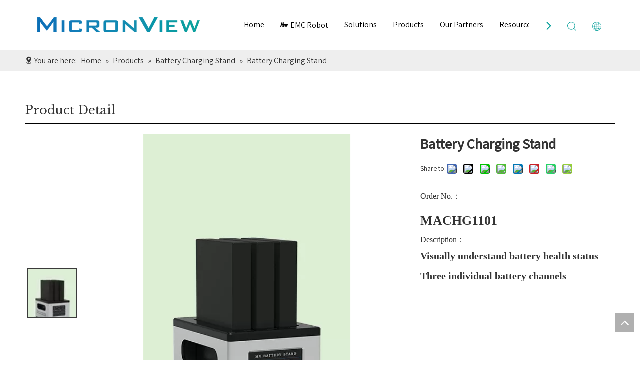

--- FILE ---
content_type: text/html;charset=utf-8
request_url: https://www.micronview.com/Battery-Charging-Stand-pd43463602.html
body_size: 46006
content:
<!DOCTYPE html> <html lang="en" prefix="og: http://ogp.me/ns#" style="height: auto;"> <head> <link rel="preconnect" href="https://inrorwxhokpkll5p-static.micyjz.com"/> <link rel="preconnect" href="https://rlrorwxhokpkll5p-static.micyjz.com"/> <link rel="preconnect" href="https://jororwxhokpkll5p-static.micyjz.com"/><script>document.write=function(e){documentWrite(document.currentScript,e)};function documentWrite(documenturrentScript,e){var i=document.createElement("span");i.innerHTML=e;var o=i.querySelectorAll("script");if(o.length)o.forEach(function(t){if(t.src&&t.src!=""){var script=document.createElement("script");script.src=t.src;document.body.appendChild(script)}});document.body.appendChild(i)}
window.onloadHack=function(func){if(!!!func||typeof func!=="function")return;if(document.readyState==="complete")func();else if(window.addEventListener)window.addEventListener("load",func,false);else if(window.attachEvent)window.attachEvent("onload",func,false)};</script> <title>Battery Charging Stand from UK - MicronView</title> <meta name="keywords" content="Battery Charging Stand"/> <meta name="description" content="Battery Charging Stand offered by UKMicronView. Buy Battery Charging Stand directly with low price and high quality."/> <link data-type="dns-prefetch" data-domain="jororwxhokpkll5p-static.micyjz.com" rel="dns-prefetch" href="//jororwxhokpkll5p-static.micyjz.com"> <link data-type="dns-prefetch" data-domain="inrorwxhokpkll5p-static.micyjz.com" rel="dns-prefetch" href="//inrorwxhokpkll5p-static.micyjz.com"> <link data-type="dns-prefetch" data-domain="rlrorwxhokpkll5p-static.micyjz.com" rel="dns-prefetch" href="//rlrorwxhokpkll5p-static.micyjz.com"> <link rel="amphtml" href="https://www.micronview.com/amp/Battery-Charging-Stand-pd43463602.html"/> <link rel="canonical" href="https://www.micronview.com/Battery-Charging-Stand-pd43463602.html"/> <meta http-equiv="X-UA-Compatible" content="IE=edge"/> <meta name="renderer" content="webkit"/> <meta http-equiv="Content-Type" content="text/html; charset=utf-8"/> <meta name="viewport" content="width=device-width, initial-scale=1, user-scalable=no"/> <link href="https://inrorwxhokpkll5p-static.micyjz.com/cloud/loBplKlklmSRljkinrnjio/dianchichongdianzuo-800-800.jpg" as="image" rel="preload" fetchpriority="high"/> <link rel="icon" href="//inrorwxhokpkll5p-static.micyjz.com/cloud/liBplKlklmSRmijqlknoip/favicon.ico"> <link rel="preload" type="text/css" as="style" href="//inrorwxhokpkll5p-static.micyjz.com/concat/xmimKBwtwhRgiSoqoqqpjriqokk/static/assets/style/bootstrap/cus.bootstrap.grid.system.css,/static/assets/style/fontAwesome/4.7.0/css/font-awesome.css,/static/assets/style/iconfont/iconfont.css,/static/assets/widget/script/plugins/gallery/colorbox/colorbox.css,/static/assets/style/bootstrap/cus.bootstrap.grid.system.split.css,/develop/YPAUKpfKyUVT-gyfApKZYUldh-GvUApKfKKUAU-jnBqrKkjprjrqikjjir-joBqrKkjiirklilllnr/style.css,/static/assets/widget/script/plugins/picture/animate.css,/static/assets/widget/style/component/pictureNew/widget_setting_description/picture.description.css,/static/assets/widget/style/component/pictureNew/public/public.css,/static/assets/widget/style/component/graphic/graphic.css,/static/assets/widget/script/plugins/tooltipster/css/tooltipster.css,/static/assets/widget/style/component/follow/widget_setting_iconSize/iconSize24.css,/static/assets/widget/style/component/follow/public/public.css" onload="this.onload=null;this.rel='stylesheet'"/> <link rel="stylesheet" type="text/css" href="//inrorwxhokpkll5p-static.micyjz.com/concat/xmimKBwtwhRgiSoqoqqpjriqokk/static/assets/style/bootstrap/cus.bootstrap.grid.system.css,/static/assets/style/fontAwesome/4.7.0/css/font-awesome.css,/static/assets/style/iconfont/iconfont.css,/static/assets/widget/script/plugins/gallery/colorbox/colorbox.css,/static/assets/style/bootstrap/cus.bootstrap.grid.system.split.css,/develop/YPAUKpfKyUVT-gyfApKZYUldh-GvUApKfKKUAU-jnBqrKkjprjrqikjjir-joBqrKkjiirklilllnr/style.css,/static/assets/widget/script/plugins/picture/animate.css,/static/assets/widget/style/component/pictureNew/widget_setting_description/picture.description.css,/static/assets/widget/style/component/pictureNew/public/public.css,/static/assets/widget/style/component/graphic/graphic.css,/static/assets/widget/script/plugins/tooltipster/css/tooltipster.css,/static/assets/widget/style/component/follow/widget_setting_iconSize/iconSize24.css,/static/assets/widget/style/component/follow/public/public.css"/> <link rel="preload" type="text/css" as="style" href="//jororwxhokpkll5p-static.micyjz.com/concat/ykirKB8yb3RziSoqrmoqklkrrnl/static/assets/widget/style/component/position/position.css,/static/assets/widget/style/component/proddetail/public/public.css,/static/assets/widget/style/component/proddetail/public/comment.css,/static/assets/widget/style/component/proddetail/label/label.css,/static/assets/widget/style/component/orderList/public/public.css,/static/assets/widget/script/plugins/videojs/video-js.min.css,/static/assets/widget/script/plugins/select2/select2.css,/static/assets/widget/style/component/tiptap_richText/tiptap_richText.css,/static/assets/widget/script/plugins/easyzoom/css/easyzoom.css,/static/assets/widget/script/plugins/gallery/colorbox/colorbox.css,/static/assets/widget/script/plugins/owlcarousel/masterslider.css,/static/assets/widget/script/plugins/owlcarousel/style.css,/static/assets/widget/script/plugins/owlcarousel/ms-showcase2.css,/static/assets/widget/script/plugins/owlcarousel/owl.carousel.css" onload="this.onload=null;this.rel='stylesheet'"/> <link rel="preload" type="text/css" as="style" href="//inrorwxhokpkll5p-static.micyjz.com/concat/5jiiKBxw1vRyiSoqrmoqklkrrnl/static/assets/widget/style/component/proddetail/widget_style/style_2.css,/static/assets/widget/script/plugins/owlcarousel/owl.theme.css,/static/assets/widget/style/component/shoppingcartStatus/shoppingcartStatus.css,/static/assets/widget/script/plugins/slick/slick.css,/static/assets/widget/style/component/prodlistAsync/widget_style/style_11.css,/develop/VtKUpfArFBkE-sZAfUKFoOzSj-GvUApKfKKUAU-jiBqrKojirmioiqjplj-jpBqrKojirjjmiokrjr/tiptap_richText.css,/static/assets/widget/style/component/form/form.css,/static/assets/widget/script/plugins/form/select2.css,/static/assets/widget/style/component/inquire/inquire.css,/static/assets/widget/script/plugins/air-datepicker/css/datepicker.css,/static/assets/widget/style/component/relatedProducts/relatedProducts.css,/static/assets/widget/style/component/touchgraphicslider/touchgraphicslider.css,/static/assets/widget/style/component/quicknavigation/quicknavigation.css" onload="this.onload=null;this.rel='stylesheet'"/> <link rel="stylesheet" type="text/css" href="//jororwxhokpkll5p-static.micyjz.com/concat/ykirKB8yb3RziSoqrmoqklkrrnl/static/assets/widget/style/component/position/position.css,/static/assets/widget/style/component/proddetail/public/public.css,/static/assets/widget/style/component/proddetail/public/comment.css,/static/assets/widget/style/component/proddetail/label/label.css,/static/assets/widget/style/component/orderList/public/public.css,/static/assets/widget/script/plugins/videojs/video-js.min.css,/static/assets/widget/script/plugins/select2/select2.css,/static/assets/widget/style/component/tiptap_richText/tiptap_richText.css,/static/assets/widget/script/plugins/easyzoom/css/easyzoom.css,/static/assets/widget/script/plugins/gallery/colorbox/colorbox.css,/static/assets/widget/script/plugins/owlcarousel/masterslider.css,/static/assets/widget/script/plugins/owlcarousel/style.css,/static/assets/widget/script/plugins/owlcarousel/ms-showcase2.css,/static/assets/widget/script/plugins/owlcarousel/owl.carousel.css"/> <link rel="stylesheet" type="text/css" href="//inrorwxhokpkll5p-static.micyjz.com/concat/5jiiKBxw1vRyiSoqrmoqklkrrnl/static/assets/widget/style/component/proddetail/widget_style/style_2.css,/static/assets/widget/script/plugins/owlcarousel/owl.theme.css,/static/assets/widget/style/component/shoppingcartStatus/shoppingcartStatus.css,/static/assets/widget/script/plugins/slick/slick.css,/static/assets/widget/style/component/prodlistAsync/widget_style/style_11.css,/develop/VtKUpfArFBkE-sZAfUKFoOzSj-GvUApKfKKUAU-jiBqrKojirmioiqjplj-jpBqrKojirjjmiokrjr/tiptap_richText.css,/static/assets/widget/style/component/form/form.css,/static/assets/widget/script/plugins/form/select2.css,/static/assets/widget/style/component/inquire/inquire.css,/static/assets/widget/script/plugins/air-datepicker/css/datepicker.css,/static/assets/widget/style/component/relatedProducts/relatedProducts.css,/static/assets/widget/style/component/touchgraphicslider/touchgraphicslider.css,/static/assets/widget/style/component/quicknavigation/quicknavigation.css"/> <style>@media(min-width:990px){[data-type="rows"][data-level="rows"]{display:flex}}</style> <style id="speed3DefaultStyle">@supports not(aspect-ratio:1/1){.prodlist-wrap li .prodlist-cell{position:relative;padding-top:100%;width:100%}.prodlist-lists-style-13 .prod_img_a_t13,.prodlist-lists-style-12 .prod_img_a_t12,.prodlist-lists-style-nophoto-11 .prod_img_a_t12{position:unset !important;min-height:unset !important}.prodlist-wrap li .prodlist-picbox img{position:absolute;width:100%;left:0;top:0}}.piclist360 .prodlist-pic4-3 li .prodlist-display{max-width:100%}@media(max-width:600px){.prodlist-fix-num li{width:50% !important}}</style> <template id="appdStylePlace"></template> <link href="//inrorwxhokpkll5p-static.micyjz.com/theme/ikjpKBklmlRliSklmlRlkSkolpRljSijSRrjnjirqrqilnini/style/style.css" type="text/css" rel="preload" as="style" onload="this.onload=null;this.rel='stylesheet'" data-theme="true"/> <link href="//inrorwxhokpkll5p-static.micyjz.com/theme/ikjpKBklmlRliSklmlRlkSkolpRljSijSRrjnjirqrqilnini/style/style.css" type="text/css" rel="stylesheet"/> <style guid='u_0204e27916cc4185b7b912ca4001fc0e' emptyRender='true' placeholder='true' type='text/css'></style> <link href="//jororwxhokpkll5p-static.micyjz.com/site-res/lollKBklmlRlkSkolpRliSmqrkopRliSkorpnoRljSjrroriioiorlRqiSoqoqqpljrqrrSRRrjSAZjprnmoir.css?1767687027136" rel="preload" as="style" onload="this.onload=null;this.rel='stylesheet'" data-extStyle="true" type="text/css" data-extAttr="20260106161407"/> <link href="//jororwxhokpkll5p-static.micyjz.com/site-res/lollKBklmlRlkSkolpRliSmqrkopRliSkorpnoRljSjrroriioiorlRqiSoqoqqpljrqrrSRRrjSAZjprnmoir.css?1767687027136" data-extAttr="20260106161407" type="text/css" rel="stylesheet"/> <template data-js-type='style_respond' data-type='inlineStyle'></template><template data-js-type='style_head' data-type='inlineStyle'><style guid='39a72575-34f8-4aea-9515-1330dc4ce36f' pm_pageStaticHack='' jumpName='head' pm_styles='head' type='text/css'>.sitewidget-position-20150126161948 .sitewidget-position-description .block-icon{color:#333;vertical-align:initial}.sitewidget-prodDetail-20141127140104 .proddetail-wrap .video-js video{height:100% !important}.sitewidget-prodDetail-20141127140104 .prodetail-slider .prod-pic-item .prodetail-slider-btn{color:black}.sitewidget-prodDetail-20141127140104 .ms-skin-default .ms-nav-next,.sitewidget-prodDetail-20141127140104 .ms-skin-default .ms-nav-prev{color:black}.sitewidget-prodDetail-20141127140104 .pro-this-prodBrief table{max-width:100%}.sitewidget-prodDetail-20141127140104 .this-description-table .pro-detail-inquirewrap.prodd-btn-otl-colorful a.pro-detail-inquirebtn i,.sitewidget-prodDetail-20141127140104 .this-description-table .pro-detail-inquirewrap.prodd-btn-otl-colorful a.pro-detail-orderbtn i{margin-left:5px}.sitewidget-prodDetail-20141127140104 .this-description-table .pro-detail-inquirewrap.prodd-btn-otl-colorful a.pro-detail-basket i,.sitewidget-prodDetail-20141127140104 .this-description-table .pro-detail-inquirewrap.prodd-btn-otl-colorful a.pro-detail-cart i{margin-left:5px}.sitewidget-prodDetail-20141127140104 .this-description-table .pro-detail-inquirewrap.prodd-btn-otl-colorful a.pro-detail-inquirebtn,.sitewidget-prodDetail-20141127140104 .this-description-table .pro-detail-inquirewrap.prodd-btn-otl-colorful a.pro-detail-orderbtn{border:1px solid #0ba19c;color:#0ba19c}.sitewidget-prodDetail-20141127140104 .this-description-table .pro-detail-inquirewrap.prodd-btn-otl-colorful a.pro-detail-inquirebtn:hover,.sitewidget-prodDetail-20141127140104 .this-description-table .pro-detail-inquirewrap.prodd-btn-otl-colorful a.pro-detail-orderbtn:hover{background-color:#0ba19c;color:#fff}.sitewidget-prodDetail-20141127140104 .this-description-table .pro-detail-inquirewrap.prodd-btn-otl-colorful a.pro-detail-basket,.sitewidget-prodDetail-20141127140104 .this-description-table .pro-detail-inquirewrap.prodd-btn-otl-colorful a.pro-detail-cart{border:1px solid #0ba19c;color:#0ba19c}.sitewidget-prodDetail-20141127140104 .this-description-table .pro-detail-inquirewrap.prodd-btn-otl-colorful a.pro-detail-basket:hover,.sitewidget-prodDetail-20141127140104 .this-description-table .pro-detail-inquirewrap.prodd-btn-otl-colorful a.pro-detail-cart:hover{background-color:#0ba19c;color:#fff}.sitewidget-prodDetail-20141127140104 .prodd-btn-otl-colorful .pdfDownLoad{border:1px solid #0ba19c;color:#0ba19c}.sitewidget-prodDetail-20141127140104 .prodd-btn-otl-colorful .pdfDownLoad:hover{background-color:#0ba19c;color:#fff}.sitewidget-prodDetail-20141127140104 .detial-cont-divsions .detial-scroll-label .on a{color:#333}.sitewidget-prodDetail-20141127140104 .detial-cont-divsions .detial-scroll-label a:hover{color:#333}.sitewidget-prodDetail-20141127140104 #orderModel{display:block}.sitewidget-prodDetail-20141127140104 #paypalBtn{max-width:280px;margin-top:15px}.sitewidget-prodDetail-20141127140104 #paypalBtn #paypal-button-container{padding:0}.sitewidget-prodDetail-20141127140104 #paypalBtn #paypal-button-container .paypal-buttons>iframe.component-frame{z-index:1}@media(max-width:770px){.sitewidget-prodDetail-20141127140104 .this-description-table .pro-detail-inquirewrap.prodd-btn-otl-colorful a.pro-detail-inquirebtn,.sitewidget-prodDetail-20141127140104 .this-description-table .pro-detail-inquirewrap.prodd-btn-otl-colorful a.pro-detail-orderbtn{width:100%}.sitewidget-prodDetail-20141127140104 .this-description-table .pro-detail-inquirewrap.prodd-btn-otl-colorful a.pro-detail-basket,.sitewidget-prodDetail-20141127140104 .this-description-table .pro-detail-inquirewrap.prodd-btn-otl-colorful a.pro-detail-cart{width:100%}}@media(max-width:989px){.sitewidget-prodDetail-20141127140104 .sitewidget-proddetail .prodetail-slider{float:left}}.sitewidget-prodDetail-20141127140104 .proddetail-wrap .proddetail-picArea{position:relative}.sitewidget-prodDetail-20141127140104 .switch3D{bottom:10px;right:25px}@media(max-width:989px){.sitewidget-prodDetail-20141127140104 .switch3D{bottom:27px;right:15px}}@media(max-width:768px){.sitewidget-prodDetail-20141127140104 .switch3D{bottom:35px;right:10px}}.new-threed-box{position:fixed;top:50%;left:50%;transform:translate(-50%,-50%);box-shadow:0 0 20px 0 rgba(0,0,0,0.2);z-index:10000000000000;line-height:1;border-radius:10px}.new-threed-box iframe{width:950px;height:720px;max-width:100vw;max-height:100vh;border-radius:10px;border:0}.new-threed-box iframe .only_full_width{display:block !important}.new-threed-box .close{position:absolute;right:11px;top:12px;width:18px;height:18px;cursor:pointer}@media(max-width:800px){.new-threed-box iframe{width:100vw;height:100vh;border-radius:0}.new-threed-box{border-radius:0}}.sitewidget-prodDetail-20141127140104 .sitewidget-bd .tinymce-render-box *{all:revert-layer}.sitewidget-prodDetail-20141127140104 .sitewidget-bd .tinymce-render-box img{vertical-align:middle;max-width:100%}.sitewidget-prodDetail-20141127140104 .sitewidget-bd .tinymce-render-box iframe{max-width:100%}.sitewidget-prodDetail-20141127140104 .sitewidget-bd .tinymce-render-box table{border-collapse:collapse}.sitewidget-prodDetail-20141127140104 .sitewidget-bd .tinymce-render-box *{margin:0}.sitewidget-prodDetail-20141127140104 .sitewidget-bd .tinymce-render-box table:not([cellpadding]) td,.sitewidget-prodDetail-20141127140104 .sitewidget-bd .tinymce-render-box table:not([cellpadding]) th{padding:.4rem}.sitewidget-prodDetail-20141127140104 .sitewidget-bd .tinymce-render-box table[border]:not([border="0"]):not([style*=border-width]) td,.sitewidget-prodDetail-20141127140104 .sitewidget-bd .tinymce-render-box table[border]:not([border="0"]):not([style*=border-width]) th{border-width:1px}.sitewidget-prodDetail-20141127140104 .sitewidget-bd .tinymce-render-box table[border]:not([border="0"]):not([style*=border-style]) td,.sitewidget-prodDetail-20141127140104 .sitewidget-bd .tinymce-render-box table[border]:not([border="0"]):not([style*=border-style]) th{border-style:solid}.sitewidget-prodDetail-20141127140104 .sitewidget-bd .tinymce-render-box table[border]:not([border="0"]):not([style*=border-color]) td,.sitewidget-prodDetail-20141127140104 .sitewidget-bd .tinymce-render-box table[border]:not([border="0"]):not([style*=border-color]) th{border-color:#ccc}.sitewidget-prodDetail-20141127140104 .sitewidget-bd h1.this-description-name{font-size:28px;line-height:40px;letter-spacing:0;text-align:left;color:#333;font-weight:bold}.sitewidget-prodDetail-20141127140104 .proddetail-wrap .prod-specifics-brand label,.sitewidget-prodDetail-20141127140104 .proddetail-wrap .prod-specifics-num label,.sitewidget-prodDetail-20141127140104 .proddetails-detial-wrap .pro-itemspecifics-list>li label,.sitewidget-prodDetail-20141127140104 .proddetails-detial-wrap .proddetail-pic600 .pro-info-list>li label{font-size:20px;line-height:14px;letter-spacing:0;color:#0ba19c;font-weight:bold}.sitewidget-prodDetail-20141127140104 .proddetail-wrap .prod-specifics-brand p,.sitewidget-prodDetail-20141127140104 .proddetail-wrap .prod-specifics-num p,.sitewidget-prodDetail-20141127140104 .proddetails-detial-wrap .pro-itemspecifics-list>li p,.sitewidget-prodDetail-20141127140104 .proddetails-detial-wrap .proddetail-pic600 .pro-info-list>li p{font-size:20px;line-height:20px;letter-spacing:0;color:#0ba19c;font-weight:bold}.sitewidget-prodDetail-20141127140104 .prod_member_desc{position:relative}.sitewidget-prodDetail-20141127140104 .prod_member_desc .prod_member_desc_pop{display:none;position:absolute;border:1px solid #ccc;background:#fff;width:300px;border-radius:6px;padding:5px 8px;left:0;z-index:1000}.sitewidget-prodDetail-20141127140104 .prod_member_desc .prod_member_desc_icon{margin:0 1px;width:12px;height:12px;cursor:pointer;transform:translateY(-4px)}.download-container-main{padding:5px 20px 0 15px}.download-container{display:flex;justify-content:space-between;align-items:center;box-sizing:border-box;padding:15px 0}.download-container{width:100%;height:auto}.download-container .download-container-warp{display:flex;align-items:center}.download-container .download-container-warp{font-size:14px;color:#333}.download-container .download-icon{width:14px;height:14px}.download-container .download-container-warp img{width:30px;margin-right:12px}ol.list-paddingleft-2{padding-left:20px}.prod_des_sitewidget-162f6be7-60af-409f-a195-fbc2d9ed0d20-20230915095923 td,.prod_des_sitewidget-162f6be7-60af-409f-a195-fbc2d9ed0d20-20230915095923 th{border:1px solid #DDD;padding:5px 10px;border-collapse:collapse}.prod_des_sitewidget-162f6be7-60af-409f-a195-fbc2d9ed0d20-20230915095923 .inner{overflow:auto;width:100%}.prod_des_sitewidget-162f6be7-60af-409f-a195-fbc2d9ed0d20-20230915095923 .detial-cont-prodescription .prodDetail-editor-container img{max-width:100%;height:auto !important;vertical-align:top}.prod_des_sitewidget-162f6be7-60af-409f-a195-fbc2d9ed0d20-20230915095923 img{max-width:100%;height:auto}.prod_des_sitewidget-162f6be7-60af-409f-a195-fbc2d9ed0d20-20230915095923 .prod_describe_new_content .prodDetail-editor-container *{max-width:100%}.prod_des_sitewidget-162f6be7-60af-409f-a195-fbc2d9ed0d20-20230915095923 .prod_des_tabs_list{display:flex;height:45px;justify-content:center}.prod_des_sitewidget-162f6be7-60af-409f-a195-fbc2d9ed0d20-20230915095923 .prod_des_tabs_list{position:relative}.prod_des_sitewidget-162f6be7-60af-409f-a195-fbc2d9ed0d20-20230915095923 .prod_des_tabs_list:after{content:"";left:0;right:0;bottom:0;height:45px;position:absolute;border-bottom:1px solid #e5e5e5;z-index:88;background-color:#fff;margin-left:-100%;margin-right:-100%}.frontend-body-canvas #backstage-bodyArea{overflow:hidden}.prod_des_sitewidget-162f6be7-60af-409f-a195-fbc2d9ed0d20-20230915095923 .prod_des_tabs_list .prod_describe_new_title{cursor:pointer;flex:0 0 auto;overflow:hidden;white-space:nowrap;text-overflow:ellipsis;text-align:center;font-weight:bold;height:45px;line-height:45px;font-size:18px;color:#333;max-width:236px;z-index:97}.prod_des_sitewidget-162f6be7-60af-409f-a195-fbc2d9ed0d20-20230915095923 .prod_des_tabs_list .prod_describe_new_title:nth-child(2){margin-left:10%}.prod_des_sitewidget-162f6be7-60af-409f-a195-fbc2d9ed0d20-20230915095923 .prod_des_tabs_list .prod_describe_new_title:nth-child(3){margin-left:10%}.prod_des_sitewidget-162f6be7-60af-409f-a195-fbc2d9ed0d20-20230915095923 .prod_des_tabs_list .prod_describe_new_title:nth-child(4){margin-left:10%}.prod_des_sitewidget-162f6be7-60af-409f-a195-fbc2d9ed0d20-20230915095923 .prod_des_tabs_list .prod_describe_new_title:nth-child(5){margin-left:10%}.prod_des_sitewidget-162f6be7-60af-409f-a195-fbc2d9ed0d20-20230915095923 .prod_des_tabs_list .prod_describe_new_title.tab_active span{height:45px;line-height:45px;position:relative;display:inline-block}.prod_des_sitewidget-162f6be7-60af-409f-a195-fbc2d9ed0d20-20230915095923 .prod_des_tabs_list .prod_describe_new_title.tab_active span::after{content:"";position:absolute;left:0;right:0;bottom:0;height:2px;background-color:#333;z-index:2}.prod_des_sitewidget-162f6be7-60af-409f-a195-fbc2d9ed0d20-20230915095923 .prod_des_tabs_list .prod_describe_new_title:first span::after{text-align:right}.prod_des_sitewidget-162f6be7-60af-409f-a195-fbc2d9ed0d20-20230915095923 .prod_des_tabs_list .prod_describe_new_title.tab_active{color:#333;position:relative}.prod_des_sitewidget-162f6be7-60af-409f-a195-fbc2d9ed0d20-20230915095923 .prod_floating{position:fixed;top:100px;padding-top:0;z-index:98}.prod_des_sitewidget-162f6be7-60af-409f-a195-fbc2d9ed0d20-20230915095923 .detial-cont-prodescription_pc{margin-top:30px}.prod_des_sitewidget-162f6be7-60af-409f-a195-fbc2d9ed0d20-20230915095923 .detial-cont-prodescription_pc.prod_floating_mt{padding-top:45px}.prod_des_sitewidget-162f6be7-60af-409f-a195-fbc2d9ed0d20-20230915095923 .prod_left,.prod_des_sitewidget-162f6be7-60af-409f-a195-fbc2d9ed0d20-20230915095923 .prod_right{display:none}@media screen and (max-width:768px){.prod_des_sitewidget-162f6be7-60af-409f-a195-fbc2d9ed0d20-20230915095923 .prod_des_tabs_list{justify-content:space-between;box-sizing:border-box;margin-left:-20px;margin-right:-20px;overflow-x:scroll;overflow-y:hidden;border-bottom:1px solid #e5e5e5;height:40px;line-height:40px;background-color:#fff}.prod_des_sitewidget-162f6be7-60af-409f-a195-fbc2d9ed0d20-20230915095923 .prod_des_tabs_list .prod_describe_new_title.tab_active span{height:40px;line-height:40px;max-width:220px;overflow:hidden;white-space:nowrap;text-overflow:ellipsis}.prod_des_sitewidget-162f6be7-60af-409f-a195-fbc2d9ed0d20-20230915095923 .prod_des_tabs_list:after{display:none;margin-left:0;margin-right:0}.prod_des_sitewidget-162f6be7-60af-409f-a195-fbc2d9ed0d20-20230915095923 .prod_des_tabs_list::-webkit-scrollbar{display:none}.prod_des_sitewidget-162f6be7-60af-409f-a195-fbc2d9ed0d20-20230915095923 .prod_floating{top:0}.prod_des_sitewidget-162f6be7-60af-409f-a195-fbc2d9ed0d20-20230915095923 .prod_describe_new3.prod_new_active3{margin-top:20px}.prod_des_sitewidget-162f6be7-60af-409f-a195-fbc2d9ed0d20-20230915095923 .prod_des_tabs_list .prod_describe_new_title:nth-child(2){margin-left:0}.prod_des_sitewidget-162f6be7-60af-409f-a195-fbc2d9ed0d20-20230915095923 .prod_des_tabs_list .prod_describe_new_title:nth-child(3){margin-left:0}.prod_des_sitewidget-162f6be7-60af-409f-a195-fbc2d9ed0d20-20230915095923 .prod_des_tabs_list .prod_describe_new_title:nth-child(4){margin-left:0}.prod_des_sitewidget-162f6be7-60af-409f-a195-fbc2d9ed0d20-20230915095923 .prod_des_tabs_list .prod_describe_new_title:nth-child(5){margin-left:0}.prod_des_sitewidget-162f6be7-60af-409f-a195-fbc2d9ed0d20-20230915095923 .prod_des_tabs_list .prod_describe_new_title{height:40px;line-height:40px;font-size:14px;box-sizing:border-box;padding:0 15px}.prod_des_sitewidget-162f6be7-60af-409f-a195-fbc2d9ed0d20-20230915095923 .prod_des_tabs_list .prod_describe_new_title.tab_active::after{margin:0 10px}}.sitewidget-form-20230703170347 #formsubmit{pointer-events:none}.sitewidget-form-20230703170347 #formsubmit.releaseClick{pointer-events:unset}.sitewidget-form-20230703170347 .form-horizontal input,.sitewidget-form-20230703170347 .form-horizontal span:not(.select2-selection--single),.sitewidget-form-20230703170347 .form-horizontal label,.sitewidget-form-20230703170347 .form-horizontal .form-builder button{height:20px !important;line-height:20px !important}.sitewidget-form-20230703170347 .uploadBtn{padding:4px 15px !important;height:20px !important;line-height:20px !important}.sitewidget-form-20230703170347 select,.sitewidget-form-20230703170347 input[type="text"],.sitewidget-form-20230703170347 input[type="password"],.sitewidget-form-20230703170347 input[type="datetime"],.sitewidget-form-20230703170347 input[type="datetime-local"],.sitewidget-form-20230703170347 input[type="date"],.sitewidget-form-20230703170347 input[type="month"],.sitewidget-form-20230703170347 input[type="time"],.sitewidget-form-20230703170347 input[type="week"],.sitewidget-form-20230703170347 input[type="number"],.sitewidget-form-20230703170347 input[type="email"],.sitewidget-form-20230703170347 input[type="url"],.sitewidget-form-20230703170347 input[type="search"],.sitewidget-form-20230703170347 input[type="tel"],.sitewidget-form-20230703170347 input[type="color"],.sitewidget-form-20230703170347 .uneditable-input{height:20px !important}.sitewidget-form-20230703170347.sitewidget-inquire .control-group .controls .select2-container .select2-selection--single .select2-selection__rendered{height:20px !important;line-height:20px !important}.sitewidget-form-20230703170347 textarea.cus-message-input{min-height:20px !important}.sitewidget-form-20230703170347 .add-on,.sitewidget-form-20230703170347 .add-on{height:20px !important;line-height:20px !important}.sitewidget-form-20230703170347 .input-valid-bg{background:#ffece8 !important;outline:0}.sitewidget-form-20230703170347 .input-valid-bg:focus{background:#fff !important;border:1px solid #f53f3f !important}.sitewidget-form-20230703170347 .submitGroup .controls{text-align:left}.sitewidget-form-20230703170347 .control-label span{color:inherit}@media(min-width:500px){.sitewidget-form-20230703170347 form .controls{margin-right:60px}}.sitewidget-form-20230703170347 .multiple-parent input[type='checkbox']+label:before{content:"";display:inline-block;width:12px;height:12px;border:1px solid #888;border-radius:3px;margin-right:6px;margin-left:6px;transition-duration:.2s}.sitewidget-form-20230703170347 .multiple-parent input[type='checkbox']:checked+label:before{width:50%;border-color:#888;border-left-color:transparent;border-top-color:transparent;-webkit-transform:rotate(45deg) translate(1px,-4px);transform:rotate(45deg) translate(1px,-4px);margin-right:12px;width:6px}.sitewidget-form-20230703170347 .multiple-parent input[type="checkbox"]{display:none}.sitewidget-form-20230703170347 .multiple-parent{display:none;width:100%}.sitewidget-form-20230703170347 .multiple-parent ul{list-style:none;width:100%;text-align:left;border-radius:4px;padding:10px 5px;box-sizing:border-box;height:auto;overflow-x:hidden;overflow-y:scroll;box-shadow:0 4px 5px 0 rgb(0 0 0 / 14%),0 1px 10px 0 rgb(0 0 0 / 12%),0 2px 4px -1px rgb(0 0 0 / 30%);background-color:#fff;margin:2px 0 0 0;border:1px solid #ccc;box-shadow:1px 1px 2px rgb(0 0 0 / 10%) inset}.sitewidget-form-20230703170347 .multiple-parent ul::-webkit-scrollbar{width:2px;height:4px}.sitewidget-form-20230703170347 .multiple-parent ul::-webkit-scrollbar-thumb{border-radius:5px;-webkit-box-shadow:inset 0 0 5px rgba(0,0,0,0.2);background:#4e9e97}.sitewidget-form-20230703170347 .multiple-parent ul::-webkit-scrollbar-track{-webkit-box-shadow:inset 0 0 5px rgba(0,0,0,0.2);border-radius:0;background:rgba(202,202,202,0.23)}.sitewidget-form-20230703170347 .multiple-select{width:100%;height:auto;min-height:40px;line-height:40px;border-radius:4px;padding-right:10px;padding-left:10px;box-sizing:border-box;overflow:hidden;background-size:auto 80%;border:1px solid #ccc;box-shadow:1px 1px 2px rgb(0 0 0 / 10%) inset;background-color:#fff;position:relative}.sitewidget-form-20230703170347 .multiple-select:after{content:'';position:absolute;top:50%;right:6px;width:0;height:0;border:8px solid transparent;border-top-color:#888;transform:translateY(calc(-50% + 4px));cursor:pointer}.sitewidget-form-20230703170347 .multiple-select span{line-height:28px;color:#666}.sitewidget-form-20230703170347 .multiple-parent label{color:#333;display:inline-flex;align-items:center;height:30px;line-height:22px;padding:0}.sitewidget-form-20230703170347 .select-content{display:inline-block;border-radius:4px;line-height:23px;margin:2px 2px 0 2px;padding:0 3px;border:1px solid #888;height:auto}.sitewidget-form-20230703170347 .select-delete{cursor:pointer}.sitewidget-form-20230703170347 select[multiple]{display:none}.sitewidget-relatedProducts-20211109172825 .sitewidget-relatedProducts-container .InquireAndBasket,.sitewidget-relatedProducts-20211109172825 .sitewidget-relatedProducts-container .prodlist-pro-inquir,.sitewidget-relatedProducts-20211109172825 .sitewidget-relatedProducts-container .default-addbasket,.sitewidget-relatedProducts-20211109172825 .sitewidget-relatedProducts-container .prodlist-parameter-btns .default-button{color:;background-color:}.sitewidget-relatedProducts-20211109172825 .sitewidget-relatedProducts-container .InquireAndBasket i,.sitewidget-relatedProducts-20211109172825 .sitewidget-relatedProducts-container .prodlist-pro-inquir i,.sitewidget-relatedProducts-20211109172825 .sitewidget-relatedProducts-container.InquireAndBasket span,.sitewidget-relatedProducts-20211109172825 .sitewidget-relatedProducts-container .prodlist-pro-inquir span .sitewidget-relatedProducts-20211109172825 .prodlist-parameter-btns .default-button{color:}.sitewidget-relatedProducts-20211109172825 .sitewidget-relatedProducts-container .related-prod-video{display:block;position:relative;z-index:1}.sitewidget-relatedProducts-20211109172825 .sitewidget-relatedProducts-container .related-prod-video .related-prod-video-play-icon{background:rgba(0,0,0,0.50);border-radius:14px;color:#fff;padding:0 10px;left:10px;bottom:20px;cursor:pointer;font-size:12px;position:absolute;z-index:10}.sitewidget-relatedProducts .sitewidget-relatedProducts-hasBtns{padding:0 35px}</style></template><template data-js-type='style_respond' data-type='inlineStyle'></template><template data-js-type='style_head' data-type='inlineStyle'></template><script data-ignoreMinify="true">
	function loadInlineStyle(){
		var allInlineStyle = document.querySelectorAll("template[data-type='inlineStyle']");
		var length = document.querySelectorAll("template[data-type='inlineStyle']").length;
		for(var i = 0;i < length;i++){
			var style = allInlineStyle[i].innerHTML;
			allInlineStyle[i].outerHTML = style;
		}
	}
loadInlineStyle();
</script> <link rel='preload' as='style' onload='this.onload=null;this.rel="stylesheet"' href='https://fonts.googleapis.com/css?family=Assistant:400,500|Libre+Baskerville:400,700&display=swap' data-type='1' type='text/css' media='all'/> <script type="text/javascript" data-src="//rlrorwxhokpkll5p-static.micyjz.com/static/t-mjBpBKjKzqsiyj7r/assets/script/jquery-1.11.0.concat.js"></script> <script type="text/javascript" data-src="//ld-analytics.micyjz.com/lkinKBkolpRlrSSRRQRiiSqpiikr/ltm-web.js?v=1737509226000"></script><script type="text/x-delay-ids" data-type="delayIds" data-device="pc" data-xtype="0" data-delayIds='[152576064,294656992,145976754,303575722,271223004,150863944,145975704,271223014,145977774,145975884,145976764,148673404,154477364,145976624,145976564,145976634,145976664,148673074,145976674,146066694,146597134,146600584,154477344,145977604,145977614]'></script> <script async src="https://www.googletagmanager.com/gtag/js?id=G-GFFQT0VEJY"></script> <script>window.dataLayer=window.dataLayer||[];function gtag(){dataLayer.push(arguments)}gtag("js",new Date);gtag("config","G-GFFQT0VEJY");</script> <meta name="yandex-verification" content="4829d357b409f315"/> <meta name="msvalidate.01" content="C79FE94AEFBB15A260B303E3772F4184"/><script guid='e37f5f0d-4b43-47a6-a5dc-f45793482ca6' pm_pageStaticHack='true' jumpName='head' pm_scripts='head' type='text/javascript'>try{(function(window,undefined){var phoenixSite=window.phoenixSite||(window.phoenixSite={});phoenixSite.lanEdition="EN_US";var page=phoenixSite.page||(phoenixSite.page={});page.cdnUrl="//jororwxhokpkll5p-static.micyjz.com";page.siteUrl="https://www.micronview.com/en";page.lanEdition=phoenixSite.lanEdition;page._menu_prefix="";page._menu_trans_flag="";page._captcha_domain_prefix="captcha.c";page._pId="wTUpBmzYfIlE";phoenixSite._sViewMode="true";phoenixSite._templateSupport="false";phoenixSite._singlePublish=
"true"})(this)}catch(e){try{console&&console.log&&console.log(e)}catch(e){}};</script> <script id='u_001b56f9cf3f442a8abe5e8d89616f46' guid='u_001b56f9cf3f442a8abe5e8d89616f46' pm_script='init_top' type='text/javascript'>try{(function(window,undefined){var datalazyloadDefaultOptions=window.datalazyloadDefaultOptions||(window.datalazyloadDefaultOptions={});datalazyloadDefaultOptions["version"]="3.0.0";datalazyloadDefaultOptions["isMobileViewer"]="false";datalazyloadDefaultOptions["hasCLSOptimizeAuth"]="false";datalazyloadDefaultOptions["_version"]="3.0.0";datalazyloadDefaultOptions["isPcOptViewer"]="false"})(this);(function(window,undefined){window.__ph_optSet__='{"loadImgType":"0","publishControlState":false,"docReqType":"0","docDecrease":"1","docCallback":"1","isOpenFlagUA":true,"v30NewMode":"1","idsVer":"1"}'})(this)}catch(e){try{console&&
console.log&&console.log(e)}catch(e){}};</script> <script id='u_1247664bf5ea4b88b114be5a6d552ce9' guid='u_1247664bf5ea4b88b114be5a6d552ce9' type='text/javascript'>try{var thisUrl=location.host;var referUrl=document.referrer;if(referUrl.indexOf(thisUrl)==-1)localStorage.setItem("landedPage",document.URL)}catch(e){try{console&&console.log&&console.log(e)}catch(e){}};</script> </head> <body class=" frontend-body-canvas "> <template data-js-type='globalBody' data-type='code_template'> <script>setTimeout(()=>{console.log("ok",$(".nav01 #parent_2 #20999714"));$(".nav01 #parent_2").bind("mouseover",function(){var ulLeft=$(".nav01 #parent_2").offset().left;$(".nav02 #parent_2 .sub.subWraA.subActive").css("left",ulLeft-44+"px")})},500);</script> </template> <div id='backstage-headArea' headFlag='1'><div class="siteblocks-setting-wrap YPAUKpfKyUVT_20231130144454 siteblocks-bYUKfpAUmBlz-20211123103438" id="siteblocks-setting-wrap-rvUVFCkwQfGO" data-settingId="rvUVFCkwQfGO" data-versionNo="20231130144454" data-level="rows" data-type="siteblocks" data-mobileBg="true" data-classAttr="siteblocks-bYUKfpAUmBlz-20211123103438" data-appId="8019" data-encodeAppId="YPAUKpfKyUVT" data-purchased="true" data-hide-node=""> <div class="siteblocks-container" style='' data-module-radio="" data-module-width=""> <style styleDefault-block="true">@media screen and (max-width:990px){.QX-11228019 .nav02,.QX-11228019 .navCenter,.QX-11228019 .search-input,.QX-11228019 .spanStyle,.QX-11228019 .navStyle,.QX-11228019 .imgStyle02,.QX-11228019 .langWra,.QX-11228019 .navClose{display:none !important}.QX-11228019{width:100%;height:100px;box-sizing:content-box;background:#000;position:relative}.QX-11228019 .search-wrap>i{font-size:18px;color:#fff}.QX-11228019 .nav01{z-index:50;box-sizing:content-box;width:100%}.QX-11228019 .search-wrap>i{font-size:18px;color:#fff}.QX-11228019 .searchRight{width:20px;margin-left:30px;height:100%;display:flex;flex-wrap:nowrap;align-items:center;position:relative;z-index:300}.QX-11228019 .search-wrap{width:16px;position:relative}.QX-11228019 .language{width:20px;margin-left:30px;display:flex;align-items:center;position:relative}.QX-11228019 .navMenu{position:relative}.QX-11228019 .navMenu::after{content:"";display:block;width:100%;height:100%;position:absolute;left:0;top:0}.QX-11228019 .navWrapper{margin:auto;max-width:1845px;height:100px;padding-left:75px;display:flex;flex-wrap:nowrap;align-items:center;position:relative}.QX-11228019 .navCenter{max-width:1345px;height:100%;position:relative}.QX-11228019 .iconLeft{width:325px;height:100px}.QX-11228019 .iconBox,.QX-11228019 .backstage-componet,.QX-11228019 .backstage-componet-bd{width:100%;height:100%}.QX-11228019 .iconLeft .blocks-image{width:100%;height:100%;display:block}.QX-11228019 .iconLeft img{width:100%;height:100%;object-fit:contain}.QX-11228019{height:50px}.QX-11228019 .navWrapper{height:50px;padding-left:0}.QX-11228019 .iconLeft{height:50px;width:196px}.QX-11228019 .navCenter{display:none;position:absolute;top:98%;height:unset;margin-top:1px;width:100%;background:#000;z-index:100;opacity:.85}.QX-11228019 .searchRight{position:absolute;right:96px;top:0}.QX-11228019 .search-wrap>i{font-size:16px}.QX-11228019 .language{position:absolute;right:55px;top:30%}.QX-11228019 .imgStyle01{font-size:16px}.QX-11228019 .navMenu{display:block;position:absolute;right:15px;top:28%;color:#fff}.QX-11228019 .navStrart{font-size:14px}}</style> <style>.QX-11228019 svg{fill:currentColor}.QX-11228019 .block-iconsousuo1:before,.QX-11228019 .block-iconyuyanlan:before,.QX-11228019 .block-iconbaseline-close:before,.QX-11228019 .fa .fa-angle-right:before,.QX-11228019 .fa .fa-angle-left:before,.QX-11228019 .block-iconsangang:before,.QX-11228019 .block-iconxia:before,.QX-11228019 .block-iconshang:before{display:none}</style> <div class="QX-11228019a"></div> <div class="QX-11228019"> <div class="nav01"> <div class="navWrapper"> <div class="iconLeft"> <div class="backstage-blocksEditor-wrap iconBox" data-wrap-type="1" data-storage="0" data-blocksEditor-type="phoenix_blocks_image" data-auto_uuid=4b95e86e-2bee-4a0e-9538-642400fac976><div class="backstage-componet"> <div class="backstage-componet-bd" data-setting-base64="eyJzdW1UeXBlIjoiMCIsImxpbmtUeXBlIjoiMCIsInNlbGVjdGVkUGFnZUlkIjoic2lBcFZSek5LY2V0IiwiaXNPcGVuTmV3Ijp0cnVlLCJuZWVkTm9Gb2xsb3ciOmZhbHNlfQ=="><a class="blocks-image" href="/index.html" target="_blank"><picture><source media="(max-width:768px)" srcset=""><img data-original="//inrorwxhokpkll5p-static.micyjz.com/cloud/lnBplKlklmSRmijqjjmmip/LOGO.png" src="//inrorwxhokpkll5p-static.micyjz.com/cloud/lnBplKlklmSRmijqjjmmip/LOGO.png" alt="LOGO" title=""></picture></a></div></div></div> </div> <div class="navCenter"> <div class="button-prev"> <i class="font-icon fa-angle-left"> <svg t="1641359989395" class="icon" viewBox="0 0 1024 1024" version="1.1" xmlns="http://www.w3.org/2000/svg" p-id="14139" width="18" height="18"><path d="M410.7 512.4L749.1 174c24.9-24.9 24.9-65.6 0-90.5-24.9-24.9-65.6-24.9-90.5 0L274.9 467.2c-6.2 6.2-10.9 13.4-14 21.1-5.4 13.5-6.1 28.5-2 42.4 0.6 2 1.3 3.9 2 5.9 3.1 7.7 7.8 14.9 14 21.1l383.6 383.6c24.9 24.9 65.6 24.9 90.5 0 24.9-24.9 24.9-65.6 0-90.5L410.7 512.4z" p-id="14140"></path></svg> </i> </div> <div class="button-next"> <i class="font-icon fa-angle-right"> <svg t="1641359962384" class="icon" viewBox="0 0 1024 1024" version="1.1" xmlns="http://www.w3.org/2000/svg" p-id="13890" width="18" height="18"><path d="M613.3 512.4L274.9 850.8c-24.9 24.9-24.9 65.6 0 90.5 24.9 24.9 65.6 24.9 90.5 0L749 557.7c6.2-6.2 10.9-13.4 14-21.1 5.4-13.5 6.1-28.5 2-42.4-0.6-2-1.3-3.9-2-5.9-3.1-7.7-7.8-14.9-14-21.1L365.4 83.5c-24.9-24.9-65.6-24.9-90.5 0-24.9 24.9-24.9 65.6 0 90.5l338.4 338.4z" p-id="13891"></path></svg> </i> </div> <div class="backstage-blocksEditor-wrap navigation navStyle" data-wrap-type="1" data-relate-appId="MRAUpfKKpsgB" data-storage="1" data-blocksEditor-type="phoenix_blocks_navigation" data-auto_uuid=3e6d5c0a-b4d1-42a8-9d84-691def0e7a9d> <ul class="blockNavBar fix navBox"> <li id="parent_0" class="navTile"> <div class="arrow"> <i class="font-icon block-icon block-iconxia nav01Down"> <svg t="1641361323310" class="icon" viewBox="0 0 1934 1024" version="1.1" xmlns="http://www.w3.org/2000/svg" p-id="17622" width="15" height="15"><path d="M1792.63088 23.665094a83.624251 83.624251 0 0 1 117.642823 1.137745c29.353819 29.581368 31.629308 75.432488 7.167793 107.516894l-8.191763 9.101959-881.297207 858.883633a83.738025 83.738025 0 0 1-107.175571 7.964214l-9.329508-7.736666-886.303284-858.883632A82.145182 82.145182 0 0 1 23.55132 25.030388 83.738025 83.738025 0 0 1 131.97841 15.587105l9.329508 7.964215 828.278294 802.223935 823.044668-802.110161z" p-id="17623"></path></svg> </i> <i class="font-icon block-icon block-iconshang nav01Up"> <svg t="1641361336617" class="icon" viewBox="0 0 1934 1024" version="1.1" xmlns="http://www.w3.org/2000/svg" p-id="17810" width="15" height="15"><path d="M1792.465579 1000.337088a83.61654 83.61654 0 0 0 117.631976-1.13764 82.137608 82.137608 0 0 0 7.167132-107.50698l-8.191008-9.10112L1027.857737 23.673151a83.730304 83.730304 0 0 0-107.165687-7.96348l-9.328648 7.735952-886.221558 858.804433A82.137608 82.137608 0 0 0 23.549148 998.97192c29.237348 29.692404 75.425532 32.99156 108.303328 9.328648l9.328648-7.96348 828.201917-802.149962 822.968774 802.036198z" p-id="17811"></path></svg> </i> </div> <a id="20999674" target="_self" href="/"> <i class="icon "> </i> Home </a> <div class="lineStyle"></div> </li> <li id="parent_1" class="navTile"> <div class="arrow"> <i class="font-icon block-icon block-iconxia nav01Down"> <svg t="1641361323310" class="icon" viewBox="0 0 1934 1024" version="1.1" xmlns="http://www.w3.org/2000/svg" p-id="17622" width="15" height="15"><path d="M1792.63088 23.665094a83.624251 83.624251 0 0 1 117.642823 1.137745c29.353819 29.581368 31.629308 75.432488 7.167793 107.516894l-8.191763 9.101959-881.297207 858.883633a83.738025 83.738025 0 0 1-107.175571 7.964214l-9.329508-7.736666-886.303284-858.883632A82.145182 82.145182 0 0 1 23.55132 25.030388 83.738025 83.738025 0 0 1 131.97841 15.587105l9.329508 7.964215 828.278294 802.223935 823.044668-802.110161z" p-id="17623"></path></svg> </i> <i class="font-icon block-icon block-iconshang nav01Up"> <svg t="1641361336617" class="icon" viewBox="0 0 1934 1024" version="1.1" xmlns="http://www.w3.org/2000/svg" p-id="17810" width="15" height="15"><path d="M1792.465579 1000.337088a83.61654 83.61654 0 0 0 117.631976-1.13764 82.137608 82.137608 0 0 0 7.167132-107.50698l-8.191008-9.10112L1027.857737 23.673151a83.730304 83.730304 0 0 0-107.165687-7.96348l-9.328648 7.735952-886.221558 858.804433A82.137608 82.137608 0 0 0 23.549148 998.97192c29.237348 29.692404 75.425532 32.99156 108.303328 9.328648l9.328648-7.96348 828.201917-802.149962 822.968774 802.036198z" p-id="17811"></path></svg> </i> </div> <a id="28502082" target="_self" href="/emc-robot.html"> <i class="icon block-icon block-icona-zuixin2"> </i> EMC Robot </a> <div class="lineStyle"></div> </li> <li id="parent_2" class="navTile"> <div class="arrow"> <i class="font-icon block-icon block-iconxia nav01Down"> <svg t="1641361323310" class="icon" viewBox="0 0 1934 1024" version="1.1" xmlns="http://www.w3.org/2000/svg" p-id="17622" width="15" height="15"><path d="M1792.63088 23.665094a83.624251 83.624251 0 0 1 117.642823 1.137745c29.353819 29.581368 31.629308 75.432488 7.167793 107.516894l-8.191763 9.101959-881.297207 858.883633a83.738025 83.738025 0 0 1-107.175571 7.964214l-9.329508-7.736666-886.303284-858.883632A82.145182 82.145182 0 0 1 23.55132 25.030388 83.738025 83.738025 0 0 1 131.97841 15.587105l9.329508 7.964215 828.278294 802.223935 823.044668-802.110161z" p-id="17623"></path></svg> </i> <i class="font-icon block-icon block-iconshang nav01Up"> <svg t="1641361336617" class="icon" viewBox="0 0 1934 1024" version="1.1" xmlns="http://www.w3.org/2000/svg" p-id="17810" width="15" height="15"><path d="M1792.465579 1000.337088a83.61654 83.61654 0 0 0 117.631976-1.13764 82.137608 82.137608 0 0 0 7.167132-107.50698l-8.191008-9.10112L1027.857737 23.673151a83.730304 83.730304 0 0 0-107.165687-7.96348l-9.328648 7.735952-886.221558 858.804433A82.137608 82.137608 0 0 0 23.549148 998.97192c29.237348 29.692404 75.425532 32.99156 108.303328 9.328648l9.328648-7.96348 828.201917-802.149962 822.968774 802.036198z" p-id="17811"></path></svg> </i> </div> <a id="20999714" target="_self" href="/Pharmaceutical.html"> <i class="icon "> </i> Solutions </a> <div class="lineStyle"></div> <div class="sub subWra"> <ul class="ulSub"> <li class="liSub"> <div class="nav02Arrow"><i class="font-icon fa fa-angle-right"> <svg t="1641361563330" class="icon" viewBox="0 0 1024 1024" version="1.1" xmlns="http://www.w3.org/2000/svg" p-id="18044" width="10" height="10"><path d="M250.809686 1004.945409a65.525754 65.525754 0 0 1-4.933047-84.513331l5.212276-5.956887L641.358073 514.712245 250.809686 109.085488A65.525754 65.525754 0 0 1 245.783562 24.572158L251.088915 18.615271a60.685784 60.685784 0 0 1 81.907192-5.026123l5.863811 5.305352 434.294274 451.048018c22.338325 23.082936 23.920623 59.382715 4.933047 84.420254l-5.212276 6.049963-434.387351 444.904979a60.685784 60.685784 0 0 1-87.677926-0.372305z" p-id="18045"></path></svg> </i></div> <div class="imgBox"> </div> <div class="textBox"> <a target="_self" rel="" href="/Pharmaceutical.html"> <i class="icon undefined "> </i> Pharmaceuticals </a> </div> </li> <li class="liSub"> <div class="nav02Arrow"><i class="font-icon fa fa-angle-right"> <svg t="1641361563330" class="icon" viewBox="0 0 1024 1024" version="1.1" xmlns="http://www.w3.org/2000/svg" p-id="18044" width="10" height="10"><path d="M250.809686 1004.945409a65.525754 65.525754 0 0 1-4.933047-84.513331l5.212276-5.956887L641.358073 514.712245 250.809686 109.085488A65.525754 65.525754 0 0 1 245.783562 24.572158L251.088915 18.615271a60.685784 60.685784 0 0 1 81.907192-5.026123l5.863811 5.305352 434.294274 451.048018c22.338325 23.082936 23.920623 59.382715 4.933047 84.420254l-5.212276 6.049963-434.387351 444.904979a60.685784 60.685784 0 0 1-87.677926-0.372305z" p-id="18045"></path></svg> </i></div> <div class="imgBox"> </div> <div class="textBox"> <a target="_self" rel="" href="/Food.html"> <i class="icon undefined "> </i> Food and Beverage </a> </div> </li> <li class="liSub"> <div class="nav02Arrow"><i class="font-icon fa fa-angle-right"> <svg t="1641361563330" class="icon" viewBox="0 0 1024 1024" version="1.1" xmlns="http://www.w3.org/2000/svg" p-id="18044" width="10" height="10"><path d="M250.809686 1004.945409a65.525754 65.525754 0 0 1-4.933047-84.513331l5.212276-5.956887L641.358073 514.712245 250.809686 109.085488A65.525754 65.525754 0 0 1 245.783562 24.572158L251.088915 18.615271a60.685784 60.685784 0 0 1 81.907192-5.026123l5.863811 5.305352 434.294274 451.048018c22.338325 23.082936 23.920623 59.382715 4.933047 84.420254l-5.212276 6.049963-434.387351 444.904979a60.685784 60.685784 0 0 1-87.677926-0.372305z" p-id="18045"></path></svg> </i></div> <div class="imgBox"> </div> <div class="textBox"> <a target="_self" rel="" href="/Medical-Device.html"> <i class="icon undefined "> </i> Medical Device​​​​​​​s </a> </div> </li> <li class="liSub"> <div class="nav02Arrow"><i class="font-icon fa fa-angle-right"> <svg t="1641361563330" class="icon" viewBox="0 0 1024 1024" version="1.1" xmlns="http://www.w3.org/2000/svg" p-id="18044" width="10" height="10"><path d="M250.809686 1004.945409a65.525754 65.525754 0 0 1-4.933047-84.513331l5.212276-5.956887L641.358073 514.712245 250.809686 109.085488A65.525754 65.525754 0 0 1 245.783562 24.572158L251.088915 18.615271a60.685784 60.685784 0 0 1 81.907192-5.026123l5.863811 5.305352 434.294274 451.048018c22.338325 23.082936 23.920623 59.382715 4.933047 84.420254l-5.212276 6.049963-434.387351 444.904979a60.685784 60.685784 0 0 1-87.677926-0.372305z" p-id="18045"></path></svg> </i></div> <div class="imgBox"> </div> <div class="textBox"> <a target="_self" rel="" href="/Cosmetic.html"> <i class="icon undefined "> </i> Cosmetics </a> </div> </li> <li class="liSub"> <div class="nav02Arrow"><i class="font-icon fa fa-angle-right"> <svg t="1641361563330" class="icon" viewBox="0 0 1024 1024" version="1.1" xmlns="http://www.w3.org/2000/svg" p-id="18044" width="10" height="10"><path d="M250.809686 1004.945409a65.525754 65.525754 0 0 1-4.933047-84.513331l5.212276-5.956887L641.358073 514.712245 250.809686 109.085488A65.525754 65.525754 0 0 1 245.783562 24.572158L251.088915 18.615271a60.685784 60.685784 0 0 1 81.907192-5.026123l5.863811 5.305352 434.294274 451.048018c22.338325 23.082936 23.920623 59.382715 4.933047 84.420254l-5.212276 6.049963-434.387351 444.904979a60.685784 60.685784 0 0 1-87.677926-0.372305z" p-id="18045"></path></svg> </i></div> <div class="imgBox"> </div> <div class="textBox"> <a target="_self" rel="" href="/Solutions-for-Semiconductors.html"> <i class="icon undefined "> </i> Semiconductors </a> </div> </li> </ul> </div> </li> <li id="parent_3" class="navTile"> <div class="arrow"> <i class="font-icon block-icon block-iconxia nav01Down"> <svg t="1641361323310" class="icon" viewBox="0 0 1934 1024" version="1.1" xmlns="http://www.w3.org/2000/svg" p-id="17622" width="15" height="15"><path d="M1792.63088 23.665094a83.624251 83.624251 0 0 1 117.642823 1.137745c29.353819 29.581368 31.629308 75.432488 7.167793 107.516894l-8.191763 9.101959-881.297207 858.883633a83.738025 83.738025 0 0 1-107.175571 7.964214l-9.329508-7.736666-886.303284-858.883632A82.145182 82.145182 0 0 1 23.55132 25.030388 83.738025 83.738025 0 0 1 131.97841 15.587105l9.329508 7.964215 828.278294 802.223935 823.044668-802.110161z" p-id="17623"></path></svg> </i> <i class="font-icon block-icon block-iconshang nav01Up"> <svg t="1641361336617" class="icon" viewBox="0 0 1934 1024" version="1.1" xmlns="http://www.w3.org/2000/svg" p-id="17810" width="15" height="15"><path d="M1792.465579 1000.337088a83.61654 83.61654 0 0 0 117.631976-1.13764 82.137608 82.137608 0 0 0 7.167132-107.50698l-8.191008-9.10112L1027.857737 23.673151a83.730304 83.730304 0 0 0-107.165687-7.96348l-9.328648 7.735952-886.221558 858.804433A82.137608 82.137608 0 0 0 23.549148 998.97192c29.237348 29.692404 75.425532 32.99156 108.303328 9.328648l9.328648-7.96348 828.201917-802.149962 822.968774 802.036198z" p-id="17811"></path></svg> </i> </div> <a id="20999644" target="_self" href="/products.html"> <i class="icon "> </i> Products </a> <div class="lineStyle"></div> <div class="sub subWra"> <ul class="ulSub"> <li class="liSub"> <div class="nav02Arrow"><i class="font-icon fa fa-angle-right"> <svg t="1641361563330" class="icon" viewBox="0 0 1024 1024" version="1.1" xmlns="http://www.w3.org/2000/svg" p-id="18044" width="10" height="10"><path d="M250.809686 1004.945409a65.525754 65.525754 0 0 1-4.933047-84.513331l5.212276-5.956887L641.358073 514.712245 250.809686 109.085488A65.525754 65.525754 0 0 1 245.783562 24.572158L251.088915 18.615271a60.685784 60.685784 0 0 1 81.907192-5.026123l5.863811 5.305352 434.294274 451.048018c22.338325 23.082936 23.920623 59.382715 4.933047 84.420254l-5.212276 6.049963-434.387351 444.904979a60.685784 60.685784 0 0 1-87.677926-0.372305z" p-id="18045"></path></svg> </i></div> <div class="imgBox"> <img src="//inrorwxhokpkll5p-static.micyjz.com/cloud/llBplKlklmSRpjkommjiip/RealCLoth2-163_1593_1593-175-175.png" alt="RealCLoth2.163_1593_1593.png"> </div> <div class="textBox"> <a target="_self" rel="" href="/EMC-Robot-pl47513587.html"> <i class="icon "> </i> EMC Robot </a> </div> <ul class="nav03-ulSub"> <li class=" nav03-liSub" data-visible="1"> <div class="circleBox"></div> <div class="nav03Arrow"><i class="font-icon fa fa-angle-right"> <svg t="1641361738699" class="icon" viewBox="0 0 1024 1024" version="1.1" xmlns="http://www.w3.org/2000/svg" p-id="18232" width="10" height="10"><path d="M250.809686 1004.945409a65.525754 65.525754 0 0 1-4.933047-84.513331l5.212276-5.956887L641.358073 514.712245 250.809686 109.085488A65.525754 65.525754 0 0 1 245.783562 24.572158L251.088915 18.615271a60.685784 60.685784 0 0 1 81.907192-5.026123l5.863811 5.305352 434.294274 451.048018c22.338325 23.082936 23.920623 59.382715 4.933047 84.420254l-5.212276 6.049963-434.387351 444.904979a60.685784 60.685784 0 0 1-87.677926-0.372305z" p-id="18233"></path></svg> </i></div> <div class="nav03-imgBox"> <img src="//inrorwxhokpkll5p-static.micyjz.com/cloud/liBplKlklmSRmknijiiniq/APC-Robot-275-275.png" alt="APC Robot-1.png"> <a id="nav_27260924" class="sitewidget-sub-nav nav03Icon" target="_blank" rel="" data-currentIndex='' href="/APC-Robot-pd554957598.html"></a> </div> <a id="nav_27260924" class="sitewidget-sub-nav" target="_blank" rel="" data-currentIndex='' href="/APC-Robot-pd554957598.html"> APC Robot </a> </li> <li class=" nav03-liSub" data-visible="1"> <div class="circleBox"></div> <div class="nav03Arrow"><i class="font-icon fa fa-angle-right"> <svg t="1641361738699" class="icon" viewBox="0 0 1024 1024" version="1.1" xmlns="http://www.w3.org/2000/svg" p-id="18232" width="10" height="10"><path d="M250.809686 1004.945409a65.525754 65.525754 0 0 1-4.933047-84.513331l5.212276-5.956887L641.358073 514.712245 250.809686 109.085488A65.525754 65.525754 0 0 1 245.783562 24.572158L251.088915 18.615271a60.685784 60.685784 0 0 1 81.907192-5.026123l5.863811 5.305352 434.294274 451.048018c22.338325 23.082936 23.920623 59.382715 4.933047 84.420254l-5.212276 6.049963-434.387351 444.904979a60.685784 60.685784 0 0 1-87.677926-0.372305z" p-id="18233"></path></svg> </i></div> <div class="nav03-imgBox"> <img src="//inrorwxhokpkll5p-static.micyjz.com/cloud/lqBplKlklmSRmknipiiniq/APC-BAS-Robot-275-275.png" alt="APC&BAS Robot-1.png"> <a id="nav_28150302" class="sitewidget-sub-nav nav03Icon" target="_blank" rel="" data-currentIndex='' href="/APC-BAS-Dual-Mode-Robot-pd518397178.html"></a> </div> <a id="nav_28150302" class="sitewidget-sub-nav" target="_blank" rel="" data-currentIndex='' href="/APC-BAS-Dual-Mode-Robot-pd518397178.html"> APC/BAS Dual Mode Robot </a> </li> <li class=" nav03-liSub" data-visible="1"> <div class="circleBox"></div> <div class="nav03Arrow"><i class="font-icon fa fa-angle-right"> <svg t="1641361738699" class="icon" viewBox="0 0 1024 1024" version="1.1" xmlns="http://www.w3.org/2000/svg" p-id="18232" width="10" height="10"><path d="M250.809686 1004.945409a65.525754 65.525754 0 0 1-4.933047-84.513331l5.212276-5.956887L641.358073 514.712245 250.809686 109.085488A65.525754 65.525754 0 0 1 245.783562 24.572158L251.088915 18.615271a60.685784 60.685784 0 0 1 81.907192-5.026123l5.863811 5.305352 434.294274 451.048018c22.338325 23.082936 23.920623 59.382715 4.933047 84.420254l-5.212276 6.049963-434.387351 444.904979a60.685784 60.685784 0 0 1-87.677926-0.372305z" p-id="18233"></path></svg> </i></div> <div class="nav03-imgBox"> <img src="//inrorwxhokpkll5p-static.micyjz.com/cloud/lnBplKlklmSRmknimjmkip/BAMS-Robot-275-275.png" alt="BAMS Robot-1.png"> <a id="nav_28465062" class="sitewidget-sub-nav nav03Icon" target="_blank" rel="" data-currentIndex='' href="/BAMS-Robot-pd746607788.html"></a> </div> <a id="nav_28465062" class="sitewidget-sub-nav" target="_blank" rel="" data-currentIndex='' href="/BAMS-Robot-pd746607788.html"> BAMS Robot </a> </li> </ul> </li> <li class="liSub"> <div class="nav02Arrow"><i class="font-icon fa fa-angle-right"> <svg t="1641361563330" class="icon" viewBox="0 0 1024 1024" version="1.1" xmlns="http://www.w3.org/2000/svg" p-id="18044" width="10" height="10"><path d="M250.809686 1004.945409a65.525754 65.525754 0 0 1-4.933047-84.513331l5.212276-5.956887L641.358073 514.712245 250.809686 109.085488A65.525754 65.525754 0 0 1 245.783562 24.572158L251.088915 18.615271a60.685784 60.685784 0 0 1 81.907192-5.026123l5.863811 5.305352 434.294274 451.048018c22.338325 23.082936 23.920623 59.382715 4.933047 84.420254l-5.212276 6.049963-434.387351 444.904979a60.685784 60.685784 0 0 1-87.677926-0.372305z" p-id="18045"></path></svg> </i></div> <div class="imgBox"> <img src="//inrorwxhokpkll5p-static.micyjz.com/cloud/loBplKlklmSRmimqlklnip/product_06-175-175.png" alt="product_06.png"> </div> <div class="textBox"> <a target="_self" rel="" href="/BioAerosol-Monitoring-System-pl3683621.html"> <i class="icon "> </i> BioAerosol Monitoring System </a> </div> <ul class="nav03-ulSub"> <li class=" nav03-liSub" data-visible="1"> <div class="circleBox"></div> <div class="nav03Arrow"><i class="font-icon fa fa-angle-right"> <svg t="1641361738699" class="icon" viewBox="0 0 1024 1024" version="1.1" xmlns="http://www.w3.org/2000/svg" p-id="18232" width="10" height="10"><path d="M250.809686 1004.945409a65.525754 65.525754 0 0 1-4.933047-84.513331l5.212276-5.956887L641.358073 514.712245 250.809686 109.085488A65.525754 65.525754 0 0 1 245.783562 24.572158L251.088915 18.615271a60.685784 60.685784 0 0 1 81.907192-5.026123l5.863811 5.305352 434.294274 451.048018c22.338325 23.082936 23.920623 59.382715 4.933047 84.420254l-5.212276 6.049963-434.387351 444.904979a60.685784 60.685784 0 0 1-87.677926-0.372305z" p-id="18233"></path></svg> </i></div> <div class="nav03-imgBox"> <img src="//inrorwxhokpkll5p-static.micyjz.com/cloud/loBplKlklmSRrjrlkmrlio/Bioaerosol-Monitoring-System-275-275.png" alt="Bioaerosol Monitoring System.png"> <a id="nav_21438594" class="sitewidget-sub-nav nav03Icon" target="_blank" rel="" data-currentIndex='' href="/BioAerosol-Monitoring-System-2-83LPM-M120-pd43365213.html"></a> </div> <a id="nav_21438594" class="sitewidget-sub-nav" target="_blank" rel="" data-currentIndex='' href="/BioAerosol-Monitoring-System-2-83LPM-M120-pd43365213.html"> BioAerosol Monitoring System </a> </li> </ul> </li> <li class="liSub"> <div class="nav02Arrow"><i class="font-icon fa fa-angle-right"> <svg t="1641361563330" class="icon" viewBox="0 0 1024 1024" version="1.1" xmlns="http://www.w3.org/2000/svg" p-id="18044" width="10" height="10"><path d="M250.809686 1004.945409a65.525754 65.525754 0 0 1-4.933047-84.513331l5.212276-5.956887L641.358073 514.712245 250.809686 109.085488A65.525754 65.525754 0 0 1 245.783562 24.572158L251.088915 18.615271a60.685784 60.685784 0 0 1 81.907192-5.026123l5.863811 5.305352 434.294274 451.048018c22.338325 23.082936 23.920623 59.382715 4.933047 84.420254l-5.212276 6.049963-434.387351 444.904979a60.685784 60.685784 0 0 1-87.677926-0.372305z" p-id="18045"></path></svg> </i></div> <div class="imgBox"> </div> <div class="textBox"> <a target="_self" rel="" href="/Airborne-Particle-Counter-pl3583621.html"> <i class="icon "> </i> Airborne Particle Counter </a> </div> <ul class="nav03-ulSub"> <li class=" nav03-liSub" data-visible="1"> <div class="circleBox"></div> <div class="nav03Arrow"><i class="font-icon fa fa-angle-right"> <svg t="1641361738699" class="icon" viewBox="0 0 1024 1024" version="1.1" xmlns="http://www.w3.org/2000/svg" p-id="18232" width="10" height="10"><path d="M250.809686 1004.945409a65.525754 65.525754 0 0 1-4.933047-84.513331l5.212276-5.956887L641.358073 514.712245 250.809686 109.085488A65.525754 65.525754 0 0 1 245.783562 24.572158L251.088915 18.615271a60.685784 60.685784 0 0 1 81.907192-5.026123l5.863811 5.305352 434.294274 451.048018c22.338325 23.082936 23.920623 59.382715 4.933047 84.420254l-5.212276 6.049963-434.387351 444.904979a60.685784 60.685784 0 0 1-87.677926-0.372305z" p-id="18233"></path></svg> </i></div> <div class="nav03-imgBox"> <img src="//inrorwxhokpkll5p-static.micyjz.com/cloud/ljBplKlklmSRkkkqnnjriq/Airborne-Particle-Counter-mini-mini-APC-Front_1461_1461-275-275.png" alt="Airborne Particle Counter-mini （mini APC）Front_1461_1461.png"> <a id="nav_30267444" class="sitewidget-sub-nav nav03Icon" target="_blank" rel="" data-currentIndex='' href="/Airborne-Particle-Counter-mini-pl48195457.html"></a> </div> <a id="nav_30267444" class="sitewidget-sub-nav" target="_blank" rel="" data-currentIndex='' href="/Airborne-Particle-Counter-mini-pl48195457.html"> Airborne Particle Counter - mini </a> </li> <li class=" nav03-liSub" data-visible="1"> <div class="circleBox"></div> <div class="nav03Arrow"><i class="font-icon fa fa-angle-right"> <svg t="1641361738699" class="icon" viewBox="0 0 1024 1024" version="1.1" xmlns="http://www.w3.org/2000/svg" p-id="18232" width="10" height="10"><path d="M250.809686 1004.945409a65.525754 65.525754 0 0 1-4.933047-84.513331l5.212276-5.956887L641.358073 514.712245 250.809686 109.085488A65.525754 65.525754 0 0 1 245.783562 24.572158L251.088915 18.615271a60.685784 60.685784 0 0 1 81.907192-5.026123l5.863811 5.305352 434.294274 451.048018c22.338325 23.082936 23.920623 59.382715 4.933047 84.420254l-5.212276 6.049963-434.387351 444.904979a60.685784 60.685784 0 0 1-87.677926-0.372305z" p-id="18233"></path></svg> </i></div> <div class="nav03-imgBox"> <img src="//inrorwxhokpkll5p-static.micyjz.com/cloud/ljBplKlklmSRilnkkpopip/0-1um-APC-image-new-275-275.png" alt="0.1um APC image-new.png"> <a id="nav_34579024" class="sitewidget-sub-nav nav03Icon" target="_self" rel="" data-currentIndex='' href="/0-1-m-Airborne-Particle-Counter-pl47134697.html"></a> </div> <a id="nav_34579024" class="sitewidget-sub-nav" target="_self" rel="" data-currentIndex='' href="/0-1-m-Airborne-Particle-Counter-pl47134697.html"> 0.1µm Airborne Particle Counter </a> </li> </ul> </li> <li class="liSub"> <div class="nav02Arrow"><i class="font-icon fa fa-angle-right"> <svg t="1641361563330" class="icon" viewBox="0 0 1024 1024" version="1.1" xmlns="http://www.w3.org/2000/svg" p-id="18044" width="10" height="10"><path d="M250.809686 1004.945409a65.525754 65.525754 0 0 1-4.933047-84.513331l5.212276-5.956887L641.358073 514.712245 250.809686 109.085488A65.525754 65.525754 0 0 1 245.783562 24.572158L251.088915 18.615271a60.685784 60.685784 0 0 1 81.907192-5.026123l5.863811 5.305352 434.294274 451.048018c22.338325 23.082936 23.920623 59.382715 4.933047 84.420254l-5.212276 6.049963-434.387351 444.904979a60.685784 60.685784 0 0 1-87.677926-0.372305z" p-id="18045"></path></svg> </i></div> <div class="imgBox"> </div> <div class="textBox"> <a target="_self" rel="" href="/BioAerosol-Sampler-pl3483621.html"> <i class="icon "> </i> BioAerosol Sampler </a> </div> <ul class="nav03-ulSub"> <li class=" nav03-liSub" data-visible="1"> <div class="circleBox"></div> <div class="nav03Arrow"><i class="font-icon fa fa-angle-right"> <svg t="1641361738699" class="icon" viewBox="0 0 1024 1024" version="1.1" xmlns="http://www.w3.org/2000/svg" p-id="18232" width="10" height="10"><path d="M250.809686 1004.945409a65.525754 65.525754 0 0 1-4.933047-84.513331l5.212276-5.956887L641.358073 514.712245 250.809686 109.085488A65.525754 65.525754 0 0 1 245.783562 24.572158L251.088915 18.615271a60.685784 60.685784 0 0 1 81.907192-5.026123l5.863811 5.305352 434.294274 451.048018c22.338325 23.082936 23.920623 59.382715 4.933047 84.420254l-5.212276 6.049963-434.387351 444.904979a60.685784 60.685784 0 0 1-87.677926-0.372305z" p-id="18233"></path></svg> </i></div> <div class="nav03-imgBox"> <img src="//inrorwxhokpkll5p-static.micyjz.com/cloud/llBplKlklmSRlkqnrpkriq/BAS-BioAerosol-Sampler-_Front-275-275.png" alt="BAS（BioAerosol Sampler）_Front 1.png"> <a id="nav_21440404" class="sitewidget-sub-nav nav03Icon" target="_blank" rel="" data-currentIndex='' href="/BioAerosol-Sampler-pd43498333.html"></a> </div> <a id="nav_21440404" class="sitewidget-sub-nav" target="_blank" rel="" data-currentIndex='' href="/BioAerosol-Sampler-pd43498333.html"> BioAerosol Sampler </a> </li> <li class=" nav03-liSub" data-visible="1"> <div class="circleBox"></div> <div class="nav03Arrow"><i class="font-icon fa fa-angle-right"> <svg t="1641361738699" class="icon" viewBox="0 0 1024 1024" version="1.1" xmlns="http://www.w3.org/2000/svg" p-id="18232" width="10" height="10"><path d="M250.809686 1004.945409a65.525754 65.525754 0 0 1-4.933047-84.513331l5.212276-5.956887L641.358073 514.712245 250.809686 109.085488A65.525754 65.525754 0 0 1 245.783562 24.572158L251.088915 18.615271a60.685784 60.685784 0 0 1 81.907192-5.026123l5.863811 5.305352 434.294274 451.048018c22.338325 23.082936 23.920623 59.382715 4.933047 84.420254l-5.212276 6.049963-434.387351 444.904979a60.685784 60.685784 0 0 1-87.677926-0.372305z" p-id="18233"></path></svg> </i></div> <div class="nav03-imgBox"> <img src="//inrorwxhokpkll5p-static.micyjz.com/cloud/liBplKlklmSRlkookkiiiq/BAS-Pro-BioAerosol-Sampler-Professional-275-275.png" alt="BAS-Pro（BioAerosol Sampler-Professional）.png"> <a id="nav_31046204" class="sitewidget-sub-nav nav03Icon" target="_blank" rel="" data-currentIndex='' href="/BioAerosol-Sampler-Professional-pd594344868.html"></a> </div> <a id="nav_31046204" class="sitewidget-sub-nav" target="_blank" rel="" data-currentIndex='' href="/BioAerosol-Sampler-Professional-pd594344868.html"> BioAerosol Sampler Professional </a> </li> <li class=" nav03-liSub" data-visible="1"> <div class="circleBox"></div> <div class="nav03Arrow"><i class="font-icon fa fa-angle-right"> <svg t="1641361738699" class="icon" viewBox="0 0 1024 1024" version="1.1" xmlns="http://www.w3.org/2000/svg" p-id="18232" width="10" height="10"><path d="M250.809686 1004.945409a65.525754 65.525754 0 0 1-4.933047-84.513331l5.212276-5.956887L641.358073 514.712245 250.809686 109.085488A65.525754 65.525754 0 0 1 245.783562 24.572158L251.088915 18.615271a60.685784 60.685784 0 0 1 81.907192-5.026123l5.863811 5.305352 434.294274 451.048018c22.338325 23.082936 23.920623 59.382715 4.933047 84.420254l-5.212276 6.049963-434.387351 444.904979a60.685784 60.685784 0 0 1-87.677926-0.372305z" p-id="18233"></path></svg> </i></div> <div class="nav03-imgBox"> <img src="//inrorwxhokpkll5p-static.micyjz.com/cloud/llBplKlklmSRklnpikoriq/C320-zhengmiantu-275-275.png" alt="C320 正面图.png"> <a id="nav_36984474" class="sitewidget-sub-nav nav03Icon" target="_self" rel="" data-currentIndex='' href="/BioAerosol-Sampler-Neo-pl43041286.html"></a> </div> <a id="nav_36984474" class="sitewidget-sub-nav" target="_self" rel="" data-currentIndex='' href="/BioAerosol-Sampler-Neo-pl43041286.html"> BioAerosol Sampler Neo </a> </li> <li class=" nav03-liSub" data-visible="1"> <div class="circleBox"></div> <div class="nav03Arrow"><i class="font-icon fa fa-angle-right"> <svg t="1641361738699" class="icon" viewBox="0 0 1024 1024" version="1.1" xmlns="http://www.w3.org/2000/svg" p-id="18232" width="10" height="10"><path d="M250.809686 1004.945409a65.525754 65.525754 0 0 1-4.933047-84.513331l5.212276-5.956887L641.358073 514.712245 250.809686 109.085488A65.525754 65.525754 0 0 1 245.783562 24.572158L251.088915 18.615271a60.685784 60.685784 0 0 1 81.907192-5.026123l5.863811 5.305352 434.294274 451.048018c22.338325 23.082936 23.920623 59.382715 4.933047 84.420254l-5.212276 6.049963-434.387351 444.904979a60.685784 60.685784 0 0 1-87.677926-0.372305z" p-id="18233"></path></svg> </i></div> <div class="nav03-imgBox"> <img src="//inrorwxhokpkll5p-static.micyjz.com/cloud/ljBplKlklmSRlkoonmrnip/BAS-Eco-BioAerosol-Sampler-Economic-275-275.png" alt="BAS-Eco(BioAerosol Sampler-Economic).png"> <a id="nav_30997184" class="sitewidget-sub-nav nav03Icon" target="_self" rel="" data-currentIndex='' href="/BioAerosol-Sampler-Eco-pd556586868.html"></a> </div> <a id="nav_30997184" class="sitewidget-sub-nav" target="_self" rel="" data-currentIndex='' href="/BioAerosol-Sampler-Eco-pd556586868.html"> BioAerosol Sampler Economic </a> </li> <li class=" nav03-liSub" data-visible="1"> <div class="circleBox"></div> <div class="nav03Arrow"><i class="font-icon fa fa-angle-right"> <svg t="1641361738699" class="icon" viewBox="0 0 1024 1024" version="1.1" xmlns="http://www.w3.org/2000/svg" p-id="18232" width="10" height="10"><path d="M250.809686 1004.945409a65.525754 65.525754 0 0 1-4.933047-84.513331l5.212276-5.956887L641.358073 514.712245 250.809686 109.085488A65.525754 65.525754 0 0 1 245.783562 24.572158L251.088915 18.615271a60.685784 60.685784 0 0 1 81.907192-5.026123l5.863811 5.305352 434.294274 451.048018c22.338325 23.082936 23.920623 59.382715 4.933047 84.420254l-5.212276 6.049963-434.387351 444.904979a60.685784 60.685784 0 0 1-87.677926-0.372305z" p-id="18233"></path></svg> </i></div> <div class="nav03-imgBox"> <img src="//inrorwxhokpkll5p-static.micyjz.com/cloud/liBplKlklmSRrjrlppjkiq/Multi-PressureBioAerosolSampler-275-275.png" alt="Multi-PressureBioAerosolSampler.png"> <a id="nav_21440464" class="sitewidget-sub-nav nav03Icon" target="_blank" rel="" data-currentIndex='' href="/Multi-Pressure-BioAerosol-Sampler-pd43051693.html"></a> </div> <a id="nav_21440464" class="sitewidget-sub-nav" target="_blank" rel="" data-currentIndex='' href="/Multi-Pressure-BioAerosol-Sampler-pd43051693.html"> Multi-Pressure BioAerosol Sampler </a> </li> </ul> </li> <li class="liSub"> <div class="nav02Arrow"><i class="font-icon fa fa-angle-right"> <svg t="1641361563330" class="icon" viewBox="0 0 1024 1024" version="1.1" xmlns="http://www.w3.org/2000/svg" p-id="18044" width="10" height="10"><path d="M250.809686 1004.945409a65.525754 65.525754 0 0 1-4.933047-84.513331l5.212276-5.956887L641.358073 514.712245 250.809686 109.085488A65.525754 65.525754 0 0 1 245.783562 24.572158L251.088915 18.615271a60.685784 60.685784 0 0 1 81.907192-5.026123l5.863811 5.305352 434.294274 451.048018c22.338325 23.082936 23.920623 59.382715 4.933047 84.420254l-5.212276 6.049963-434.387351 444.904979a60.685784 60.685784 0 0 1-87.677926-0.372305z" p-id="18045"></path></svg> </i></div> <div class="imgBox"> </div> <div class="textBox"> <a target="_self" rel="" href="/Remote-Monitoring-System-pl49696507.html"> <i class="icon undefined "> </i> Remote Monitoring System </a> </div> <ul class="nav03-ulSub"> <li class=" nav03-liSub" data-visible="1"> <div class="circleBox"></div> <div class="nav03Arrow"><i class="font-icon fa fa-angle-right"> <svg t="1641361738699" class="icon" viewBox="0 0 1024 1024" version="1.1" xmlns="http://www.w3.org/2000/svg" p-id="18232" width="10" height="10"><path d="M250.809686 1004.945409a65.525754 65.525754 0 0 1-4.933047-84.513331l5.212276-5.956887L641.358073 514.712245 250.809686 109.085488A65.525754 65.525754 0 0 1 245.783562 24.572158L251.088915 18.615271a60.685784 60.685784 0 0 1 81.907192-5.026123l5.863811 5.305352 434.294274 451.048018c22.338325 23.082936 23.920623 59.382715 4.933047 84.420254l-5.212276 6.049963-434.387351 444.904979a60.685784 60.685784 0 0 1-87.677926-0.372305z" p-id="18233"></path></svg> </i></div> <div class="nav03-imgBox"> <img src="//inrorwxhokpkll5p-static.micyjz.com/cloud/lnBplKlklmSRiliojippiq/Remote-BAMS-serieszaixianshifuyoujunshishijianceyi-Solid-Shapes-lititu-275-275.png" alt="Remote BAMS series在线式浮游菌实时监测仪 Solid Shapes 立体图.png"> <a id="nav_32960544" class="sitewidget-sub-nav nav03Icon" target="_blank" rel="" data-currentIndex='' href="/BioAerosol-Monitor-Remote-pd561816858.html"></a> </div> <a id="nav_32960544" class="sitewidget-sub-nav" target="_blank" rel="" data-currentIndex='' href="/BioAerosol-Monitor-Remote-pd561816858.html"> BioAerosol Monitor-Remote </a> </li> <li class=" nav03-liSub" data-visible="1"> <div class="circleBox"></div> <div class="nav03Arrow"><i class="font-icon fa fa-angle-right"> <svg t="1641361738699" class="icon" viewBox="0 0 1024 1024" version="1.1" xmlns="http://www.w3.org/2000/svg" p-id="18232" width="10" height="10"><path d="M250.809686 1004.945409a65.525754 65.525754 0 0 1-4.933047-84.513331l5.212276-5.956887L641.358073 514.712245 250.809686 109.085488A65.525754 65.525754 0 0 1 245.783562 24.572158L251.088915 18.615271a60.685784 60.685784 0 0 1 81.907192-5.026123l5.863811 5.305352 434.294274 451.048018c22.338325 23.082936 23.920623 59.382715 4.933047 84.420254l-5.212276 6.049963-434.387351 444.904979a60.685784 60.685784 0 0 1-87.677926-0.372305z" p-id="18233"></path></svg> </i></div> <div class="nav03-imgBox"> <img src="//inrorwxhokpkll5p-static.micyjz.com/cloud/lkBplKlklmSRlloqmpriip/Remote-BAS-Family-275-275.png" alt="Remote BAS Family.png"> <a id="nav_32960554" class="sitewidget-sub-nav nav03Icon" target="_self" rel="" data-currentIndex='' href="/BioAerosol-Sampler-Remote-pl42596507.html"></a> </div> <a id="nav_32960554" class="sitewidget-sub-nav" target="_self" rel="" data-currentIndex='' href="/BioAerosol-Sampler-Remote-pl42596507.html"> BioAerosol Sampler-Remote </a> </li> <li class=" nav03-liSub" data-visible="1"> <div class="circleBox"></div> <div class="nav03Arrow"><i class="font-icon fa fa-angle-right"> <svg t="1641361738699" class="icon" viewBox="0 0 1024 1024" version="1.1" xmlns="http://www.w3.org/2000/svg" p-id="18232" width="10" height="10"><path d="M250.809686 1004.945409a65.525754 65.525754 0 0 1-4.933047-84.513331l5.212276-5.956887L641.358073 514.712245 250.809686 109.085488A65.525754 65.525754 0 0 1 245.783562 24.572158L251.088915 18.615271a60.685784 60.685784 0 0 1 81.907192-5.026123l5.863811 5.305352 434.294274 451.048018c22.338325 23.082936 23.920623 59.382715 4.933047 84.420254l-5.212276 6.049963-434.387351 444.904979a60.685784 60.685784 0 0 1-87.677926-0.372305z" p-id="18233"></path></svg> </i></div> <div class="nav03-imgBox"> <img src="//inrorwxhokpkll5p-static.micyjz.com/cloud/loBplKlklmSRilioliliio/A5301-Remote-APCzaixianshichenailizijishuqi-lititu-275-275.png" alt="A5301 Remote APC在线式尘埃粒子计数器 立体图.png"> <a id="nav_32960564" class="sitewidget-sub-nav nav03Icon" target="_self" rel="" data-currentIndex='' href="/Airborne-Particle-Counter-Remote-pl41596507.html"></a> </div> <a id="nav_32960564" class="sitewidget-sub-nav" target="_self" rel="" data-currentIndex='' href="/Airborne-Particle-Counter-Remote-pl41596507.html"> Airborne Particle Counter-Remote </a> </li> </ul> </li> <li class="liSub"> <div class="nav02Arrow"><i class="font-icon fa fa-angle-right"> <svg t="1641361563330" class="icon" viewBox="0 0 1024 1024" version="1.1" xmlns="http://www.w3.org/2000/svg" p-id="18044" width="10" height="10"><path d="M250.809686 1004.945409a65.525754 65.525754 0 0 1-4.933047-84.513331l5.212276-5.956887L641.358073 514.712245 250.809686 109.085488A65.525754 65.525754 0 0 1 245.783562 24.572158L251.088915 18.615271a60.685784 60.685784 0 0 1 81.907192-5.026123l5.863811 5.305352 434.294274 451.048018c22.338325 23.082936 23.920623 59.382715 4.933047 84.420254l-5.212276 6.049963-434.387351 444.904979a60.685784 60.685784 0 0 1-87.677926-0.372305z" p-id="18045"></path></svg> </i></div> <div class="imgBox"> </div> <div class="textBox"> <a target="_self" rel="" href="/Compressed-Gas-Detecting-pl3383621.html"> <i class="icon "> </i> Compressed Gas Detecting </a> </div> <ul class="nav03-ulSub"> <li class=" nav03-liSub" data-visible="1"> <div class="circleBox"></div> <div class="nav03Arrow"><i class="font-icon fa fa-angle-right"> <svg t="1641361738699" class="icon" viewBox="0 0 1024 1024" version="1.1" xmlns="http://www.w3.org/2000/svg" p-id="18232" width="10" height="10"><path d="M250.809686 1004.945409a65.525754 65.525754 0 0 1-4.933047-84.513331l5.212276-5.956887L641.358073 514.712245 250.809686 109.085488A65.525754 65.525754 0 0 1 245.783562 24.572158L251.088915 18.615271a60.685784 60.685784 0 0 1 81.907192-5.026123l5.863811 5.305352 434.294274 451.048018c22.338325 23.082936 23.920623 59.382715 4.933047 84.420254l-5.212276 6.049963-434.387351 444.904979a60.685784 60.685784 0 0 1-87.677926-0.372305z" p-id="18233"></path></svg> </i></div> <div class="nav03-imgBox"> <img src="//inrorwxhokpkll5p-static.micyjz.com/cloud/llBplKlklmSRlkloniioiq/DHPD-Dual-Mode-High-Pressure-Diffuser-275-275.png" alt="DHPD(Dual-Mode High Pressure Diffuser).png"> <a id="nav_21440434" class="sitewidget-sub-nav nav03Icon" target="_blank" rel="" data-currentIndex='' href="/Dual-Mode-High-Pressure-Diffuser-pd41998333.html"></a> </div> <a id="nav_21440434" class="sitewidget-sub-nav" target="_blank" rel="" data-currentIndex='' href="/Dual-Mode-High-Pressure-Diffuser-pd41998333.html"> Dual-Mode High Pressure Diffuser </a> </li> <li class=" nav03-liSub" data-visible="1"> <div class="circleBox"></div> <div class="nav03Arrow"><i class="font-icon fa fa-angle-right"> <svg t="1641361738699" class="icon" viewBox="0 0 1024 1024" version="1.1" xmlns="http://www.w3.org/2000/svg" p-id="18232" width="10" height="10"><path d="M250.809686 1004.945409a65.525754 65.525754 0 0 1-4.933047-84.513331l5.212276-5.956887L641.358073 514.712245 250.809686 109.085488A65.525754 65.525754 0 0 1 245.783562 24.572158L251.088915 18.615271a60.685784 60.685784 0 0 1 81.907192-5.026123l5.863811 5.305352 434.294274 451.048018c22.338325 23.082936 23.920623 59.382715 4.933047 84.420254l-5.212276 6.049963-434.387351 444.904979a60.685784 60.685784 0 0 1-87.677926-0.372305z" p-id="18233"></path></svg> </i></div> <div class="nav03-imgBox"> <img src="//inrorwxhokpkll5p-static.micyjz.com/cloud/lrBplKlklmSRrjrlppikiq/ElectricHighPressureDiffuser-Economic-275-275.png" alt="ElectricHighPressureDiffuser-Economic.png"> <a id="nav_21440444" class="sitewidget-sub-nav nav03Icon" target="_blank" rel="" data-currentIndex='' href="/Electric-High-Pressure-Diffuser-Economic-pd47398333.html"></a> </div> <a id="nav_21440444" class="sitewidget-sub-nav" target="_blank" rel="" data-currentIndex='' href="/Electric-High-Pressure-Diffuser-Economic-pd47398333.html"> Electric High Pressure Diffuser-Economic </a> </li> <li class=" nav03-liSub" data-visible="1"> <div class="circleBox"></div> <div class="nav03Arrow"><i class="font-icon fa fa-angle-right"> <svg t="1641361738699" class="icon" viewBox="0 0 1024 1024" version="1.1" xmlns="http://www.w3.org/2000/svg" p-id="18232" width="10" height="10"><path d="M250.809686 1004.945409a65.525754 65.525754 0 0 1-4.933047-84.513331l5.212276-5.956887L641.358073 514.712245 250.809686 109.085488A65.525754 65.525754 0 0 1 245.783562 24.572158L251.088915 18.615271a60.685784 60.685784 0 0 1 81.907192-5.026123l5.863811 5.305352 434.294274 451.048018c22.338325 23.082936 23.920623 59.382715 4.933047 84.420254l-5.212276 6.049963-434.387351 444.904979a60.685784 60.685784 0 0 1-87.677926-0.372305z" p-id="18233"></path></svg> </i></div> <div class="nav03-imgBox"> <img src="//inrorwxhokpkll5p-static.micyjz.com/cloud/ljBplKlklmSRrjrlppkkiq/HighPressureDiffuser-275-275.png" alt="HighPressureDiffuser.png"> <a id="nav_21440454" class="sitewidget-sub-nav nav03Icon" target="_blank" rel="" data-currentIndex='' href="/High-Pressure-Diffuser-pd49998333.html"></a> </div> <a id="nav_21440454" class="sitewidget-sub-nav" target="_blank" rel="" data-currentIndex='' href="/High-Pressure-Diffuser-pd49998333.html"> High Pressure Diffuser </a> </li> </ul> </li> </ul> </div> </li> <li id="parent_4" class="navTile"> <div class="arrow"> <i class="font-icon block-icon block-iconxia nav01Down"> <svg t="1641361323310" class="icon" viewBox="0 0 1934 1024" version="1.1" xmlns="http://www.w3.org/2000/svg" p-id="17622" width="15" height="15"><path d="M1792.63088 23.665094a83.624251 83.624251 0 0 1 117.642823 1.137745c29.353819 29.581368 31.629308 75.432488 7.167793 107.516894l-8.191763 9.101959-881.297207 858.883633a83.738025 83.738025 0 0 1-107.175571 7.964214l-9.329508-7.736666-886.303284-858.883632A82.145182 82.145182 0 0 1 23.55132 25.030388 83.738025 83.738025 0 0 1 131.97841 15.587105l9.329508 7.964215 828.278294 802.223935 823.044668-802.110161z" p-id="17623"></path></svg> </i> <i class="font-icon block-icon block-iconshang nav01Up"> <svg t="1641361336617" class="icon" viewBox="0 0 1934 1024" version="1.1" xmlns="http://www.w3.org/2000/svg" p-id="17810" width="15" height="15"><path d="M1792.465579 1000.337088a83.61654 83.61654 0 0 0 117.631976-1.13764 82.137608 82.137608 0 0 0 7.167132-107.50698l-8.191008-9.10112L1027.857737 23.673151a83.730304 83.730304 0 0 0-107.165687-7.96348l-9.328648 7.735952-886.221558 858.804433A82.137608 82.137608 0 0 0 23.549148 998.97192c29.237348 29.692404 75.425532 32.99156 108.303328 9.328648l9.328648-7.96348 828.201917-802.149962 822.968774 802.036198z" p-id="17811"></path></svg> </i> </div> <a id="27690224" target="_self" href="/Our-Partners.html"> <i class="icon "> </i> Our Partners </a> <div class="lineStyle"></div> </li> <li id="parent_5" class="navTile"> <div class="arrow"> <i class="font-icon block-icon block-iconxia nav01Down"> <svg t="1641361323310" class="icon" viewBox="0 0 1934 1024" version="1.1" xmlns="http://www.w3.org/2000/svg" p-id="17622" width="15" height="15"><path d="M1792.63088 23.665094a83.624251 83.624251 0 0 1 117.642823 1.137745c29.353819 29.581368 31.629308 75.432488 7.167793 107.516894l-8.191763 9.101959-881.297207 858.883633a83.738025 83.738025 0 0 1-107.175571 7.964214l-9.329508-7.736666-886.303284-858.883632A82.145182 82.145182 0 0 1 23.55132 25.030388 83.738025 83.738025 0 0 1 131.97841 15.587105l9.329508 7.964215 828.278294 802.223935 823.044668-802.110161z" p-id="17623"></path></svg> </i> <i class="font-icon block-icon block-iconshang nav01Up"> <svg t="1641361336617" class="icon" viewBox="0 0 1934 1024" version="1.1" xmlns="http://www.w3.org/2000/svg" p-id="17810" width="15" height="15"><path d="M1792.465579 1000.337088a83.61654 83.61654 0 0 0 117.631976-1.13764 82.137608 82.137608 0 0 0 7.167132-107.50698l-8.191008-9.10112L1027.857737 23.673151a83.730304 83.730304 0 0 0-107.165687-7.96348l-9.328648 7.735952-886.221558 858.804433A82.137608 82.137608 0 0 0 23.549148 998.97192c29.237348 29.692404 75.425532 32.99156 108.303328 9.328648l9.328648-7.96348 828.201917-802.149962 822.968774 802.036198z" p-id="17811"></path></svg> </i> </div> <a id="33493304" target="_self" href="/resources.html"> <i class="icon "> </i> Resources </a> <div class="lineStyle"></div> <div class="sub subWra"> <ul class="ulSub"> <li class="liSub"> <div class="nav02Arrow"><i class="font-icon fa fa-angle-right"> <svg t="1641361563330" class="icon" viewBox="0 0 1024 1024" version="1.1" xmlns="http://www.w3.org/2000/svg" p-id="18044" width="10" height="10"><path d="M250.809686 1004.945409a65.525754 65.525754 0 0 1-4.933047-84.513331l5.212276-5.956887L641.358073 514.712245 250.809686 109.085488A65.525754 65.525754 0 0 1 245.783562 24.572158L251.088915 18.615271a60.685784 60.685784 0 0 1 81.907192-5.026123l5.863811 5.305352 434.294274 451.048018c22.338325 23.082936 23.920623 59.382715 4.933047 84.420254l-5.212276 6.049963-434.387351 444.904979a60.685784 60.685784 0 0 1-87.677926-0.372305z" p-id="18045"></path></svg> </i></div> <div class="imgBox"> </div> <div class="textBox"> <a target="_self" rel="" href="/Blogs-ic3376546.html"> <i class="icon undefined "> </i> Blogs </a> </div> </li> <li class="liSub"> <div class="nav02Arrow"><i class="font-icon fa fa-angle-right"> <svg t="1641361563330" class="icon" viewBox="0 0 1024 1024" version="1.1" xmlns="http://www.w3.org/2000/svg" p-id="18044" width="10" height="10"><path d="M250.809686 1004.945409a65.525754 65.525754 0 0 1-4.933047-84.513331l5.212276-5.956887L641.358073 514.712245 250.809686 109.085488A65.525754 65.525754 0 0 1 245.783562 24.572158L251.088915 18.615271a60.685784 60.685784 0 0 1 81.907192-5.026123l5.863811 5.305352 434.294274 451.048018c22.338325 23.082936 23.920623 59.382715 4.933047 84.420254l-5.212276 6.049963-434.387351 444.904979a60.685784 60.685784 0 0 1-87.677926-0.372305z" p-id="18045"></path></svg> </i></div> <div class="imgBox"> </div> <div class="textBox"> <a target="_self" rel="" href="/White-Papers-ic3987546.html"> <i class="icon undefined "> </i> White Papers </a> </div> </li> <li class="liSub"> <div class="nav02Arrow"><i class="font-icon fa fa-angle-right"> <svg t="1641361563330" class="icon" viewBox="0 0 1024 1024" version="1.1" xmlns="http://www.w3.org/2000/svg" p-id="18044" width="10" height="10"><path d="M250.809686 1004.945409a65.525754 65.525754 0 0 1-4.933047-84.513331l5.212276-5.956887L641.358073 514.712245 250.809686 109.085488A65.525754 65.525754 0 0 1 245.783562 24.572158L251.088915 18.615271a60.685784 60.685784 0 0 1 81.907192-5.026123l5.863811 5.305352 434.294274 451.048018c22.338325 23.082936 23.920623 59.382715 4.933047 84.420254l-5.212276 6.049963-434.387351 444.904979a60.685784 60.685784 0 0 1-87.677926-0.372305z" p-id="18045"></path></svg> </i></div> <div class="imgBox"> </div> <div class="textBox"> <a target="_self" rel="" href="/Industry-Publications-ic261568.html"> <i class="icon undefined "> </i> Industry Publications </a> </div> </li> <li class="liSub"> <div class="nav02Arrow"><i class="font-icon fa fa-angle-right"> <svg t="1641361563330" class="icon" viewBox="0 0 1024 1024" version="1.1" xmlns="http://www.w3.org/2000/svg" p-id="18044" width="10" height="10"><path d="M250.809686 1004.945409a65.525754 65.525754 0 0 1-4.933047-84.513331l5.212276-5.956887L641.358073 514.712245 250.809686 109.085488A65.525754 65.525754 0 0 1 245.783562 24.572158L251.088915 18.615271a60.685784 60.685784 0 0 1 81.907192-5.026123l5.863811 5.305352 434.294274 451.048018c22.338325 23.082936 23.920623 59.382715 4.933047 84.420254l-5.212276 6.049963-434.387351 444.904979a60.685784 60.685784 0 0 1-87.677926-0.372305z" p-id="18045"></path></svg> </i></div> <div class="imgBox"> </div> <div class="textBox"> <a target="_self" rel="" href="/News-and-Events-ic251568.html"> <i class="icon undefined "> </i> News and Events </a> </div> </li> </ul> </div> </li> <li id="parent_6" class="navTile"> <div class="arrow"> <i class="font-icon block-icon block-iconxia nav01Down"> <svg t="1641361323310" class="icon" viewBox="0 0 1934 1024" version="1.1" xmlns="http://www.w3.org/2000/svg" p-id="17622" width="15" height="15"><path d="M1792.63088 23.665094a83.624251 83.624251 0 0 1 117.642823 1.137745c29.353819 29.581368 31.629308 75.432488 7.167793 107.516894l-8.191763 9.101959-881.297207 858.883633a83.738025 83.738025 0 0 1-107.175571 7.964214l-9.329508-7.736666-886.303284-858.883632A82.145182 82.145182 0 0 1 23.55132 25.030388 83.738025 83.738025 0 0 1 131.97841 15.587105l9.329508 7.964215 828.278294 802.223935 823.044668-802.110161z" p-id="17623"></path></svg> </i> <i class="font-icon block-icon block-iconshang nav01Up"> <svg t="1641361336617" class="icon" viewBox="0 0 1934 1024" version="1.1" xmlns="http://www.w3.org/2000/svg" p-id="17810" width="15" height="15"><path d="M1792.465579 1000.337088a83.61654 83.61654 0 0 0 117.631976-1.13764 82.137608 82.137608 0 0 0 7.167132-107.50698l-8.191008-9.10112L1027.857737 23.673151a83.730304 83.730304 0 0 0-107.165687-7.96348l-9.328648 7.735952-886.221558 858.804433A82.137608 82.137608 0 0 0 23.549148 998.97192c29.237348 29.692404 75.425532 32.99156 108.303328 9.328648l9.328648-7.96348 828.201917-802.149962 822.968774 802.036198z" p-id="17811"></path></svg> </i> </div> <a id="20999664" target="_self" href="/contactus.html"> <i class="icon "> </i> Contact Us </a> <div class="lineStyle"></div> </li> </ul> </div> </div> <div class="searchRight"> <div class="backstage-blocksEditor-wrap serach " data-wrap-type="1" data-relate-appId="PEfApUKpfjQL" data-storage="1" data-blocksEditor-type="phoenix_blocks_serach" data-auto_uuid=d0eea85a-66bc-4f39-941e-6e303c88b3a1><form action="/phoenix/admin/prod/search" method="get" novalidate> <div class="search-wrap"> <i class=" block-iconsousuo1"> <svg t="1641352738990" class="icon" style="vertical-align: text-bottom;" viewBox="0 0 1024 1024" version="1.1" xmlns="http://www.w3.org/2000/svg" p-id="12746" width="18" height="18"><path d="M811.1616 769.8944l203.52 201.3184a30.72 30.72 0 0 1-43.2128 43.6736L768 813.568a30.72 30.72 0 1 1 43.2128-43.6736zM448 0a448 448 0 1 1 0 896 448 448 0 0 1 0-896z m0 61.44a386.56 386.56 0 1 0 0 773.12 386.56 386.56 0 0 0 0-773.12z" p-id="12747"></path></svg> </i> <div class="search-input"> <div class="searchBox"> <input class="searchInput" type="text" name="searchValue" id="inputSearch" placeholder="Search" autocomplete="off"/> <button class="searchButton" type="submit"> <i class="font-icon block-icon block-iconsousuo1"> <svg t="1641353343700" class="icon" viewBox="0 0 1024 1024" version="1.1" xmlns="http://www.w3.org/2000/svg" p-id="13168" width="14" height="14"><path d="M811.1616 769.8944l203.52 201.3184a30.72 30.72 0 0 1-43.2128 43.6736L768 813.568a30.72 30.72 0 1 1 43.2128-43.6736zM448 0a448 448 0 1 1 0 896 448 448 0 0 1 0-896z m0 61.44a386.56 386.56 0 1 0 0 773.12 386.56 386.56 0 0 0 0-773.12z" p-id="13169"></path></svg> </i> </button> <div class="closeBox"> <i class="font-icon block-icon block-iconbaseline-close"> <svg t="1641353416353" style="margin-right: 5px;" class="icon" viewBox="0 0 1024 1024" version="1.1" xmlns="http://www.w3.org/2000/svg" p-id="13402" width="12" height="12"><path d="M95.573333 1024l417.28-416.597333 415.573334 414.72L1024 926.72 608.512 512 1024 97.28 928.426667 1.877333l-415.573334 414.72L95.573333 0 0 95.402667 417.28 512 0 928.597333z" p-id="13403"></path></svg> </i> </div> </div> </div> </div> </form></div> </div> <div class="language" style="display:flex;"> <div class="backstage-blocksEditor-wrap langBar" data-wrap-type="1" data-relate-appId="PNpfKAUAiAnL" data-storage="1" data-blocksEditor-type="phoenix_blocks_langBar" data-auto_uuid=435cb022-f102-4bbf-b779-f5063da9a3e8> <div class="lang-show-word"> <span class="sq_language_span" style="display:flex"> <i class="imgStyle01 block-iconyuyanlan"> <svg t="1641353146305" style="vertical-align: text-bottom;" class="icon" viewBox="0 0 1024 1024" version="1.1" xmlns="http://www.w3.org/2000/svg" p-id="12934" width="18" height="18"><path d="M494.8992 0h34.048c59.2384 2.304 117.6576 14.6432 172.7488 36.5056a513.9456 513.9456 0 0 1 266.6496 243.3024A513.5872 513.5872 0 0 1 1024 502.784v18.3808a513.536 513.536 0 0 1-54.3232 220.3136 514.048 514.048 0 0 1-141.2608 172.9536 510.208 510.208 0 0 1-206.4384 97.5872c-30.5664 6.5024-61.6448 10.496-92.8256 11.9808H495.104a545.8432 545.8432 0 0 1-120.9344-18.8928 512.1024 512.1024 0 0 1-247.3984-155.9552A511.3344 511.3344 0 0 1 0 521.1648V502.784a513.28 513.28 0 0 1 79.7696-265.1136A513.9968 513.9968 0 0 1 302.6944 44.6976 521.2672 521.2672 0 0 1 494.8992 0zM397.1584 109.2608c-32.4096 40.704-53.6064 89.088-70.8096 137.8816 24.1664 6.0416 48.9472 8.704 73.5232 12.3904a932.352 932.352 0 0 0 91.648 6.144V42.9568c-39.0144 8.192-70.4 35.7888-94.3104 66.304zM532.48 265.6256a871.424 871.424 0 0 0 123.8528-10.8544c13.8752-1.792 27.6992-4.352 41.3184-7.7312-20.1216-57.1392-46.08-114.1248-88.576-158.2592-20.7872-21.76-46.6944-39.6288-76.544-45.9776v222.8224H532.48zM356.7104 67.2256a471.0912 471.0912 0 0 0-190.3616 124.928c37.9904 20.0704 78.6944 34.9184 120.32 45.568 21.76-65.536 52.224-130.2528 101.2736-179.8656-10.6496 2.2016-20.8896 5.888-31.232 9.3696z m279.1424-9.6256c10.24 9.472 18.432 20.6848 27.392 31.2832 33.3824 44.6976 56.832 96.0512 74.24 148.9408a577.6384 577.6384 0 0 0 120.32-45.568 468.224 468.224 0 0 0-221.952-134.656zM139.008 224.2048A471.3984 471.3984 0 0 0 41.472 491.52c68.3008-0.1024 136.4992-0.0512 204.8-0.0512 1.28-72.2432 10.5472-144.384 28.672-214.4256A604.928 604.928 0 0 1 139.008 224.256z m609.9968 52.992c18.2272 69.9392 27.4944 142.08 28.7744 214.3232h204.8a472.2176 472.2176 0 0 0-97.6384-267.3664c-43.008 23.0912-88.6272 40.96-135.936 53.0432zM287.1296 491.3152c68.096 0.4096 136.2944 0.1024 204.3904 0.2048V306.5856a904.3968 904.3968 0 0 1-176.64-19.968 877.8752 877.8752 0 0 0-27.8016 204.6464v0.0512zM532.48 306.688V491.52c68.1472-0.1024 136.2944 0.2048 204.3904-0.2048A879.872 879.872 0 0 0 709.12 286.72c-58.0096 12.8-117.2992 18.8928-176.64 19.968zM41.472 532.48a471.8592 471.8592 0 0 0 97.536 267.3152 605.696 605.696 0 0 1 135.9872-52.992A924.7232 924.7232 0 0 1 246.272 532.48c-68.3008 0.1024-136.5504 0.1024-204.8 0l0.0512 0.0512z m245.7088 0.2048c1.536 68.9152 9.984 137.984 27.7504 204.6976a889.2928 889.2928 0 0 1 176.5376-19.968V532.48c-68.096 0.1024-136.192-0.2048-204.288 0.2048zM532.48 532.48v184.8832c59.3408 1.1264 118.7328 7.3216 176.64 19.9168 17.408-66.816 26.624-135.7824 27.4944-204.8512-67.9936 0.256-136.0896 0-204.1344 0.0512z m245.248 0a916.2752 916.2752 0 0 1-28.672 214.4256c47.2576 12.032 92.8768 29.7984 135.8848 52.8896a472.2176 472.2176 0 0 0 97.6384-267.264h-204.8l-0.0512-0.0512z m-451.328 244.2752c19.968 57.2928 46.08 114.2784 88.576 158.464 20.7872 21.76 46.6944 39.5776 76.4928 45.824v-222.72a862.4128 862.4128 0 0 0-165.0688 18.432z m206.08-18.4832l0.0512 222.8736c38.912-8.2944 70.2464-35.7376 94.1568-66.2016 32.512-40.8064 53.8112-89.1904 70.912-138.24-24.832-5.9392-50.2272-8.8064-75.52-12.4928a988.16 988.16 0 0 0-89.6-5.9392z m-366.2848 73.472a467.456 467.456 0 0 0 221.9008 134.5024c-49.1008-49.664-79.7696-114.432-101.4272-180.0192-41.7792 10.496-82.176 25.7536-120.4736 45.4656v0.0512z m571.1872-45.568c-21.8112 65.6384-52.4288 130.56-101.5808 180.224a469.2992 469.2992 0 0 0 221.952-134.6048 553.984 553.984 0 0 0-120.32-45.6192z" p-id="12935"></path></svg> </i> <span class="spanStyle">English</span> <img class="imgStyle02" src="//inrorwxhokpkll5p-static.micyjz.com/cloud/ioBqjKlqRinSkjqiqnjo/jiantou.png" alt="" title=""> </span> </div> <ul class="lang-list langWra"> <li class="lang-item langBox"> <a class="langImgBox" href='https://www.micronview.cn'> <span class="langImg lang-sprites-slide sprites sprites-1"></span> <span class="langNa">简体中文</span> </a> </li> <li class="lang-item langBox"> <a class="langImgBox" href='https://www.micronview.com/fr/'> <span class="langImg lang-sprites-slide sprites sprites-4"></span> <span class="langNa">Français</span> </a> </li> <li class="lang-item langBox"> <a class="langImgBox" href='https://www.micronview.com/es/'> <span class="langImg lang-sprites-slide sprites sprites-6"></span> <span class="langNa">Español</span> </a> </li> <li class="lang-item langBox"> <a class="langImgBox" href='https://www.micronview.com/de/'> <span class="langImg lang-sprites-slide sprites sprites-8"></span> <span class="langNa">Deutsch</span> </a> </li> </ul></div> </div> <div class="navMenu"> <i class="navStrart block-iconsangang"> <svg t="1641360263199" class="icon" style="vertical-align: text-bottom;" viewBox="0 0 1092 1024" version="1.1" xmlns="http://www.w3.org/2000/svg" p-id="17246" width="16" height="15"><path d="M1058.133333 955.733333a34.133333 34.133333 0 1 1 0 68.266667H34.133333a34.133333 34.133333 0 1 1 0-68.266667h1024z m0-477.866666a34.133333 34.133333 0 1 1 0 68.266666H34.133333a34.133333 34.133333 0 0 1 0-68.266666h1024z m0-477.866667a34.133333 34.133333 0 1 1 0 68.266667H34.133333a34.133333 34.133333 0 1 1 0-68.266667h1024z" p-id="17247"></path></svg> </i> <i class="navClose block-iconbaseline-close"> <svg t="1641360685633" class="icon" viewBox="0 0 1024 1024" version="1.1" xmlns="http://www.w3.org/2000/svg" p-id="17434" width="14" height="14"><path d="M95.573333 1024l417.28-416.597333 415.573334 414.72L1024 926.72 608.512 512 1024 97.28 928.426667 1.877333l-415.573334 414.72L95.573333 0 0 95.402667 417.28 512 0 928.597333z" p-id="17435"></path></svg> </i> </div> </div> </div> <div class="nav02"> <div class="backstage-blocksEditor-wrap navigation navStyleA" data-wrap-type="1" data-relate-appId="MRAUpfKKpsgB" data-storage="1" data-blocksEditor-type="phoenix_blocks_navigation" data-auto_uuid=d32e6c28-0280-4d57-9fe5-d3b6f2d2651d> <ul class="blockNavBar fix navBoxA"> <li id="parent_0" class="navTileA"> <a id="20999674" target="_self" href="/"> <i class="icon "> </i> Home </a> </li> <li id="parent_1" class="navTileA"> <a id="28502082" target="_self" href="/emc-robot.html"> <i class="icon "> </i> EMC Robot </a> </li> <li id="parent_2" class="navTileA"> <a id="20999714" target="_self" href="/Pharmaceutical.html"> <i class="icon "> </i> Solutions </a> <div class="sub subWraA"> <ul class="ulSubA"> <li class="liSubA"> <div class="imgBoxA"> </div> <div class="textBoxA"> <div class="text02"> <a target="_self" rel="" href="/Pharmaceutical.html"> <i class="icon "> </i> Pharmaceuticals </a> </div> <div class="lineStyle02"></div> </div> <div class="nav02Icon"><i class="font-icon fa fa-angle-right"></i></div> </li> <li class="liSubA"> <div class="imgBoxA"> </div> <div class="textBoxA"> <div class="text02"> <a target="_self" rel="" href="/Food.html"> <i class="icon "> </i> Food and Beverage </a> </div> <div class="lineStyle02"></div> </div> <div class="nav02Icon"><i class="font-icon fa fa-angle-right"></i></div> </li> <li class="liSubA"> <div class="imgBoxA"> </div> <div class="textBoxA"> <div class="text02"> <a target="_self" rel="" href="/Medical-Device.html"> <i class="icon "> </i> Medical Device​​​​​​​s </a> </div> <div class="lineStyle02"></div> </div> <div class="nav02Icon"><i class="font-icon fa fa-angle-right"></i></div> </li> <li class="liSubA"> <div class="imgBoxA"> </div> <div class="textBoxA"> <div class="text02"> <a target="_self" rel="" href="/Cosmetic.html"> <i class="icon "> </i> Cosmetics </a> </div> <div class="lineStyle02"></div> </div> <div class="nav02Icon"><i class="font-icon fa fa-angle-right"></i></div> </li> <li class="liSubA"> <div class="imgBoxA"> </div> <div class="textBoxA"> <div class="text02"> <a target="_self" rel="" href="/Solutions-for-Semiconductors.html"> <i class="icon "> </i> Semiconductors </a> </div> <div class="lineStyle02"></div> </div> <div class="nav02Icon"><i class="font-icon fa fa-angle-right"></i></div> </li> </ul> </div> </li> <li id="parent_3" class="navTileA"> <a id="20999644" target="_self" href="/products.html"> <i class="icon "> </i> Products </a> <div class="sub subWraA"> <ul class="ulSubA"> <li class="liSubA"> <div class="imgBoxA"> </div> <div class="textBoxA"> <div class="text02"> <a target="_self" rel="" href="/EMC-Robot-pl47513587.html"> <i class="icon "> </i> EMC Robot </a> </div> <div class="lineStyle02"></div> </div> <div class="nav02Icon"><i class="font-icon fa fa-angle-right"></i></div> <ul class="nav03-ulSubA"> <li class=" nav03-liSubA" data-visible="1"> <div class="nav03-imgBoxA"> <a id="nav_27260924" class="sitewidget-sub-nav nav03Icon" target="_self" rel="" data-currentIndex='' href="/APC-Robot-pd554957598.html"></a> </div> <a id="nav_27260924" class="sitewidget-sub-nav nav03Text" target="_self" rel="" data-currentIndex='' href="/APC-Robot-pd554957598.html"> APC Robot </a> </li> <li class=" nav03-liSubA" data-visible="1"> <div class="nav03-imgBoxA"> <a id="nav_28150302" class="sitewidget-sub-nav nav03Icon" target="_self" rel="" data-currentIndex='' href="/APC-BAS-Dual-Mode-Robot-pd518397178.html"></a> </div> <a id="nav_28150302" class="sitewidget-sub-nav nav03Text" target="_self" rel="" data-currentIndex='' href="/APC-BAS-Dual-Mode-Robot-pd518397178.html"> APC/BAS Dual Mode Robot </a> </li> <li class=" nav03-liSubA" data-visible="1"> <div class="nav03-imgBoxA"> <a id="nav_28465062" class="sitewidget-sub-nav nav03Icon" target="_self" rel="" data-currentIndex='' href="/BAMS-Robot-pd746607788.html"></a> </div> <a id="nav_28465062" class="sitewidget-sub-nav nav03Text" target="_self" rel="" data-currentIndex='' href="/BAMS-Robot-pd746607788.html"> BAMS Robot </a> </li> </ul> </li> <li class="liSubA"> <div class="imgBoxA"> </div> <div class="textBoxA"> <div class="text02"> <a target="_self" rel="" href="/BioAerosol-Monitoring-System-pl3683621.html"> <i class="icon "> </i> BioAerosol Monitoring System </a> </div> <div class="lineStyle02"></div> </div> <div class="nav02Icon"><i class="font-icon fa fa-angle-right"></i></div> <ul class="nav03-ulSubA"> <li class=" nav03-liSubA" data-visible="1"> <div class="nav03-imgBoxA"> <a id="nav_21438594" class="sitewidget-sub-nav nav03Icon" target="_self" rel="" data-currentIndex='' href="/BioAerosol-Monitoring-System-2-83LPM-M120-pd43365213.html"></a> </div> <a id="nav_21438594" class="sitewidget-sub-nav nav03Text" target="_self" rel="" data-currentIndex='' href="/BioAerosol-Monitoring-System-2-83LPM-M120-pd43365213.html"> BioAerosol Monitoring System </a> </li> </ul> </li> <li class="liSubA"> <div class="imgBoxA"> </div> <div class="textBoxA"> <div class="text02"> <a target="_self" rel="" href="/Airborne-Particle-Counter-pl3583621.html"> <i class="icon "> </i> Airborne Particle Counter </a> </div> <div class="lineStyle02"></div> </div> <div class="nav02Icon"><i class="font-icon fa fa-angle-right"></i></div> <ul class="nav03-ulSubA"> <li class=" nav03-liSubA" data-visible="1"> <div class="nav03-imgBoxA"> <a id="nav_30267444" class="sitewidget-sub-nav nav03Icon" target="_self" rel="" data-currentIndex='' href="/Airborne-Particle-Counter-mini-pl48195457.html"></a> </div> <a id="nav_30267444" class="sitewidget-sub-nav nav03Text" target="_self" rel="" data-currentIndex='' href="/Airborne-Particle-Counter-mini-pl48195457.html"> Airborne Particle Counter - mini </a> </li> <li class=" nav03-liSubA" data-visible="1"> <div class="nav03-imgBoxA"> <a id="nav_34579024" class="sitewidget-sub-nav nav03Icon" target="_self" rel="" data-currentIndex='' href="/0-1-m-Airborne-Particle-Counter-pl47134697.html"></a> </div> <a id="nav_34579024" class="sitewidget-sub-nav nav03Text" target="_self" rel="" data-currentIndex='' href="/0-1-m-Airborne-Particle-Counter-pl47134697.html"> 0.1µm Airborne Particle Counter </a> </li> </ul> </li> <li class="liSubA"> <div class="imgBoxA"> </div> <div class="textBoxA"> <div class="text02"> <a target="_self" rel="" href="/BioAerosol-Sampler-pl3483621.html"> <i class="icon "> </i> BioAerosol Sampler </a> </div> <div class="lineStyle02"></div> </div> <div class="nav02Icon"><i class="font-icon fa fa-angle-right"></i></div> <ul class="nav03-ulSubA"> <li class=" nav03-liSubA" data-visible="1"> <div class="nav03-imgBoxA"> <a id="nav_21440404" class="sitewidget-sub-nav nav03Icon" target="_self" rel="" data-currentIndex='' href="/BioAerosol-Sampler-pd43498333.html"></a> </div> <a id="nav_21440404" class="sitewidget-sub-nav nav03Text" target="_self" rel="" data-currentIndex='' href="/BioAerosol-Sampler-pd43498333.html"> BioAerosol Sampler </a> </li> <li class=" nav03-liSubA" data-visible="1"> <div class="nav03-imgBoxA"> <a id="nav_31046204" class="sitewidget-sub-nav nav03Icon" target="_self" rel="" data-currentIndex='' href="/BioAerosol-Sampler-Professional-pd594344868.html"></a> </div> <a id="nav_31046204" class="sitewidget-sub-nav nav03Text" target="_self" rel="" data-currentIndex='' href="/BioAerosol-Sampler-Professional-pd594344868.html"> BioAerosol Sampler Professional </a> </li> <li class=" nav03-liSubA" data-visible="1"> <div class="nav03-imgBoxA"> <a id="nav_36984474" class="sitewidget-sub-nav nav03Icon" target="_self" rel="" data-currentIndex='' href="/BioAerosol-Sampler-Neo-pl43041286.html"></a> </div> <a id="nav_36984474" class="sitewidget-sub-nav nav03Text" target="_self" rel="" data-currentIndex='' href="/BioAerosol-Sampler-Neo-pl43041286.html"> BioAerosol Sampler Neo </a> </li> <li class=" nav03-liSubA" data-visible="1"> <div class="nav03-imgBoxA"> <a id="nav_30997184" class="sitewidget-sub-nav nav03Icon" target="_self" rel="" data-currentIndex='' href="/BioAerosol-Sampler-Eco-pd556586868.html"></a> </div> <a id="nav_30997184" class="sitewidget-sub-nav nav03Text" target="_self" rel="" data-currentIndex='' href="/BioAerosol-Sampler-Eco-pd556586868.html"> BioAerosol Sampler Economic </a> </li> <li class=" nav03-liSubA" data-visible="1"> <div class="nav03-imgBoxA"> <a id="nav_21440464" class="sitewidget-sub-nav nav03Icon" target="_self" rel="" data-currentIndex='' href="/Multi-Pressure-BioAerosol-Sampler-pd43051693.html"></a> </div> <a id="nav_21440464" class="sitewidget-sub-nav nav03Text" target="_self" rel="" data-currentIndex='' href="/Multi-Pressure-BioAerosol-Sampler-pd43051693.html"> Multi-Pressure BioAerosol Sampler </a> </li> </ul> </li> <li class="liSubA"> <div class="imgBoxA"> </div> <div class="textBoxA"> <div class="text02"> <a target="_self" rel="" href="/Remote-Monitoring-System-pl49696507.html"> <i class="icon "> </i> Remote Monitoring System </a> </div> <div class="lineStyle02"></div> </div> <div class="nav02Icon"><i class="font-icon fa fa-angle-right"></i></div> <ul class="nav03-ulSubA"> <li class=" nav03-liSubA" data-visible="1"> <div class="nav03-imgBoxA"> <a id="nav_32960544" class="sitewidget-sub-nav nav03Icon" target="_self" rel="" data-currentIndex='' href="/BioAerosol-Monitor-Remote-pd561816858.html"></a> </div> <a id="nav_32960544" class="sitewidget-sub-nav nav03Text" target="_self" rel="" data-currentIndex='' href="/BioAerosol-Monitor-Remote-pd561816858.html"> BioAerosol Monitor-Remote </a> </li> <li class=" nav03-liSubA" data-visible="1"> <div class="nav03-imgBoxA"> <a id="nav_32960554" class="sitewidget-sub-nav nav03Icon" target="_self" rel="" data-currentIndex='' href="/BioAerosol-Sampler-Remote-pl42596507.html"></a> </div> <a id="nav_32960554" class="sitewidget-sub-nav nav03Text" target="_self" rel="" data-currentIndex='' href="/BioAerosol-Sampler-Remote-pl42596507.html"> BioAerosol Sampler-Remote </a> </li> <li class=" nav03-liSubA" data-visible="1"> <div class="nav03-imgBoxA"> <a id="nav_32960564" class="sitewidget-sub-nav nav03Icon" target="_self" rel="" data-currentIndex='' href="/Airborne-Particle-Counter-Remote-pl41596507.html"></a> </div> <a id="nav_32960564" class="sitewidget-sub-nav nav03Text" target="_self" rel="" data-currentIndex='' href="/Airborne-Particle-Counter-Remote-pl41596507.html"> Airborne Particle Counter-Remote </a> </li> </ul> </li> <li class="liSubA"> <div class="imgBoxA"> </div> <div class="textBoxA"> <div class="text02"> <a target="_self" rel="" href="/Compressed-Gas-Detecting-pl3383621.html"> <i class="icon "> </i> Compressed Gas Detecting </a> </div> <div class="lineStyle02"></div> </div> <div class="nav02Icon"><i class="font-icon fa fa-angle-right"></i></div> <ul class="nav03-ulSubA"> <li class=" nav03-liSubA" data-visible="1"> <div class="nav03-imgBoxA"> <a id="nav_21440434" class="sitewidget-sub-nav nav03Icon" target="_self" rel="" data-currentIndex='' href="/Dual-Mode-High-Pressure-Diffuser-pd41998333.html"></a> </div> <a id="nav_21440434" class="sitewidget-sub-nav nav03Text" target="_self" rel="" data-currentIndex='' href="/Dual-Mode-High-Pressure-Diffuser-pd41998333.html"> Dual-Mode High Pressure Diffuser </a> </li> <li class=" nav03-liSubA" data-visible="1"> <div class="nav03-imgBoxA"> <a id="nav_21440444" class="sitewidget-sub-nav nav03Icon" target="_self" rel="" data-currentIndex='' href="/Electric-High-Pressure-Diffuser-Economic-pd47398333.html"></a> </div> <a id="nav_21440444" class="sitewidget-sub-nav nav03Text" target="_self" rel="" data-currentIndex='' href="/Electric-High-Pressure-Diffuser-Economic-pd47398333.html"> Electric High Pressure Diffuser-Economic </a> </li> <li class=" nav03-liSubA" data-visible="1"> <div class="nav03-imgBoxA"> <a id="nav_21440454" class="sitewidget-sub-nav nav03Icon" target="_self" rel="" data-currentIndex='' href="/High-Pressure-Diffuser-pd49998333.html"></a> </div> <a id="nav_21440454" class="sitewidget-sub-nav nav03Text" target="_self" rel="" data-currentIndex='' href="/High-Pressure-Diffuser-pd49998333.html"> High Pressure Diffuser </a> </li> </ul> </li> </ul> </div> </li> <li id="parent_4" class="navTileA"> <a id="27690224" target="_self" href="/Our-Partners.html"> <i class="icon "> </i> Our Partners </a> </li> <li id="parent_5" class="navTileA"> <a id="33493304" target="_self" href="/resources.html"> <i class="icon "> </i> Resources </a> <div class="sub subWraA"> <ul class="ulSubA"> <li class="liSubA"> <div class="imgBoxA"> </div> <div class="textBoxA"> <div class="text02"> <a target="_self" rel="" href="/Blogs-ic3376546.html"> <i class="icon "> </i> Blogs </a> </div> <div class="lineStyle02"></div> </div> <div class="nav02Icon"><i class="font-icon fa fa-angle-right"></i></div> </li> <li class="liSubA"> <div class="imgBoxA"> </div> <div class="textBoxA"> <div class="text02"> <a target="_self" rel="" href="/White-Papers-ic3987546.html"> <i class="icon "> </i> White Papers </a> </div> <div class="lineStyle02"></div> </div> <div class="nav02Icon"><i class="font-icon fa fa-angle-right"></i></div> </li> <li class="liSubA"> <div class="imgBoxA"> </div> <div class="textBoxA"> <div class="text02"> <a target="_self" rel="" href="/Industry-Publications-ic261568.html"> <i class="icon "> </i> Industry Publications </a> </div> <div class="lineStyle02"></div> </div> <div class="nav02Icon"><i class="font-icon fa fa-angle-right"></i></div> </li> <li class="liSubA"> <div class="imgBoxA"> </div> <div class="textBoxA"> <div class="text02"> <a target="_self" rel="" href="/News-and-Events-ic251568.html"> <i class="icon "> </i> News and Events </a> </div> <div class="lineStyle02"></div> </div> <div class="nav02Icon"><i class="font-icon fa fa-angle-right"></i></div> </li> </ul> </div> </li> <li id="parent_6" class="navTileA"> <a id="20999664" target="_self" href="/contactus.html"> <i class="icon "> </i> Contact Us </a> </li> </ul> </div> </div> </div> </div> <input type="hidden" name="appIsDev" value="0"/> <script type="text/x-delay-script" data-id="rvUVFCkwQfGO" data-alias="a2f2767e-1b5c-4fc4-a708-07311dab49b9" data-jsLazyload='true' data-type="siteBlock" data-jsDepand='["//inrorwxhokpkll5p-static.micyjz.com/develop/YPAUKpfKyUVT-ZrfpAKtDUvHh-GvUApKfKKUAU-jkBqrKkjjrjjmronlli-joBqrKkjiirklilllnr/demo.js"]' data-jsThreshold='5' data-cssDepand='' data-cssThreshold='5'>(function(window,$,undefined){try{$(function(){window._block_namespaces_["block8019"].init({"settingId":"rvUVFCkwQfGO","nodeId":""})})}catch(e){try{console&&console.log&&console.log(e)}catch(e){}}try{(function(window,$,undefined){$(function(){onloadHack(function(){$(".siteblocks-setting-wrap[data-isTimeout\x3d1]").each(function(){$(this).detach()})})})})(window,jQuery)}catch(e){try{console&&console.log&&console.log(e)}catch(e){}}try{(function(window,jQuery,undefined){$(function(){var $thisBlock=$("#siteblocks-setting-wrap-rvUVFCkwQfGO");
var handleStyleDomId="handlestyle_rvUVFCkwQfGO";if($thisBlock.find("*[data-handleColorId]").length>0){if($thisBlock.find("#"+handleStyleDomId).length>0)$thisBlock.find("#"+handleStyleDomId).remove();$thisBlock.append('\x3cstyle id\x3d"'+handleStyleDomId+'"\x3e\x3c/style\x3e')}$("#siteblocks-setting-wrap-rvUVFCkwQfGO").find("*[data-blockSetting-color]").each(function(index,item){var curColorStr=$(this).attr("data-blockSetting-color")||"";var handleColorId=$(this).attr("data-handleColorId")||"";var curColorObj;
if(!!curColorStr)curColorObj=eval("("+curColorStr+")");if(curColorObj instanceof Object){var classObj={};for(var k in curColorObj){var kValList=curColorObj[k].split("-");if(kValList.length!=3&&!kValList[2])continue;var kArray=k.split("_");if(kArray.length==1)classObj[k]=kValList[2];else $("#"+handleStyleDomId).append('#siteblocks-setting-wrap-rvUVFCkwQfGO [data-handleColorId\x3d"'+handleColorId+'"]:'+kArray[0]+"{"+kArray[1]+":"+kValList[2]+"!important}")}$(this).css(classObj)}})})})(window,jQuery)}catch(e){try{console&&
console.log&&console.log(e)}catch(e){}}})(window,$);</script> </div> <script type="text" attr="mobileHeadArea">{"mobilenHeadBtnFlage":null,"mobileHeadIsUpdate":"1","mobilenHeadBgcolor":null,"mobilenHeadFontcolor":null}</script></div><div id="backstage-bodyArea"><div class="outerContainer" data-mobileBg="true" id="outerContainer_1633483569763" data-type="outerContainer" data-level="rows"><div class="container" data-type="container" data-level="rows" cnttype="backstage-container-mark"><div class="row" data-type="rows" data-level="rows" data-attr-xs="null" data-attr-sm="null"><div class="col-md-12" id="column_1633482392500" data-type="columns" data-level="columns"><div id="location_1633482392503" data-type="locations" data-level="rows"><div class="backstage-stwidgets-settingwrap" scope="0" settingId="BUfgjkewPSnZ" id="component_BUfgjkewPSnZ" relationCommonId="wTUpBmzYfIlE" classAttr="sitewidget-position-20150126161948"> <div class="sitewidget-position sitewidget-position-20150126161948"> <div class="sitewidget-bd fix "> <div class="sitewidget-position-innericon5"> <span class="sitewidget-position-description"> <i class="block-icon block-icondingwei-2"></i> You are here: </span> <span itemprop="itemListElement" itemscope="" itemtype="https://schema.org/ListItem"> <a itemprop="item" href="/"> <span itemprop="name">Home</span> </a> <meta itemprop="position" content="1"> </span> &raquo; <span itemprop="itemListElement" itemscope="" itemtype="https://schema.org/ListItem"> <a itemprop="item" href="/products.html"> <span itemprop="name">Products</span> </a> <meta itemprop="position" content="2"> </span> &raquo; <span itemprop="itemListElement" itemscope="" itemtype="https://schema.org/ListItem"> <a itemprop="item" href="/Battery-Charging-Stand-pl3269070.html"> <span itemprop="name">Battery Charging Stand</span> </a> <meta itemprop="position" content="3"> </span> &raquo; <span class="sitewidget-position-current">Battery Charging Stand</span> <script type="application/ld+json">{"itemListElement":[{"item":"https://www.micronview.com/","@type":"ListItem","name":"Home","position":1},{"item":"https://www.micronview.com/products.html","@type":"ListItem","name":"Products","position":2},{"item":"https://www.micronview.com/Battery-Charging-Stand-pl3269070.html","@type":"ListItem","name":"Battery Charging Stand","position":3}],"@type":"BreadcrumbList","@context":"http://schema.org"}</script> </div> </div> </div> <script type="text/x-delay-script" data-id="BUfgjkewPSnZ" data-jsLazyloadType="1" data-alias="position" data-jsLazyload='true' data-type="component" data-jsDepand='' data-jsThreshold='5' data-cssDepand='' data-cssThreshold='5'>(function(window,$,undefined){})(window,$);</script></div> </div></div></div></div></div><div class="outerContainer" data-mobileBg="true" id="outerContainer_1535436405251" data-type="outerContainer" data-level="rows"><div class="container" data-type="container" data-level="rows" cnttype="backstage-container-mark"><div class="row" data-type="rows" data-level="rows" data-attr-xs="null" data-attr-sm="null"><div class="col-md-12" id="column_1535436323525" data-type="columns" data-level="columns"><div id="location_1535436323528" data-type="locations" data-level="rows"><div class="backstage-stwidgets-settingwrap" id="component_AWAqZaewlHkO" data-scope="0" data-settingId="AWAqZaewlHkO" data-relationCommonId="wTUpBmzYfIlE" data-classAttr="sitewidget-placeHolder-20180828140644"> <div class="sitewidget-placeholder sitewidget-placeHolder-20180828140644"> <div class="sitewidget-bd"> <div class="resizee" style="height:52px"></div> </div> </div> <script type="text/x-delay-script" data-id="AWAqZaewlHkO" data-jsLazyloadType="1" data-alias="placeHolder" data-jsLazyload='true' data-type="component" data-jsDepand='' data-jsThreshold='' data-cssDepand='' data-cssThreshold=''>(function(window,$,undefined){})(window,$);</script></div> </div></div></div></div></div><div class="outerContainer" data-mobileBg="true" id="outerContainer_1417067775027" data-type="outerContainer" data-level="rows"><div class="container" data-type="container" data-level="rows" cnttype="backstage-container-mark"><div class="row" data-type="rows" data-level="rows" data-attr-xs="null" data-attr-sm="null"><div class="col-md-12" id="column_7315ee1ae38d42ef85602636eda8a7a1" data-type="columns" data-level="columns"><div id="location_1417067775056" data-type="locations" data-level="rows"><style>.sitewidget-prodDetail-20141127140104 .this-description-table th{font-weight:inherit;font-style:inherit}</style> <div class="backstage-stwidgets-settingwrap" scope="0" settingId="vEAqtPeHuwfj" data-speedType="hight" id="component_vEAqtPeHuwfj" relationCommonId="wTUpBmzYfIlE" classAttr="sitewidget-prodDetail-20141127140104"> <div data-fieldAlignStyle="0" class="sitewidget-proddetail sitewidget-prodDetail-20141127140104 sitewidget-proddetail-9 "> <div class="sitewidget-hd"> <h2>Product Detail</h2> </div> <div class="sitewidget-bd prodDetail-tab-style prodDetail-tab-style-blue prodd-color-otl prodd-btn-otl-colorful"> <form id="productInfo" method="post" novalidate> <input type="hidden" name="id" value="smUpbnWkrEFj"/> <input type="hidden" name="name" value="Battery Charging Stand"/> <input type="hidden" name="category" value=""/> <input type="hidden" name="brand" value=""/> <input type="hidden" name="variant" value=""/> <input type="hidden" name="price" value="0"/> <input type="hidden" name="commentUrl" value=""/> <input type="hidden" name="isOpenFlashSaleCfg" value="0"/> </form> <style>@media(min-width:989px){.pro_pic_big{display:block}.pro_pic_small{display:none}}@media(max-width:990px){.pro_pic_big{display:none}.pro_pic_small{display:block}.pro_pic_small .owl-controls{position:absulate;margin-top:-40px;left:0;right:0}}</style> <div class="proddetail-wrap proddetail-wrap-picslider fix 10 prdetail-main-default" hasProdVideo="false"> <div class="proddetail-picArea ms-showcase2-vertical"> <div class="placeholder-container" style="height: auto;text-align: right"> <img class="img-default-bgc img-default-fast" style="width: calc(100% - 137px)" src="//inrorwxhokpkll5p-static.micyjz.com/cloud/loBplKlklmSRljkinrnjio/dianchichongdianzuo-800-800.jpg" width="388" height="600" alt="Battery Charging Stand"> </div> <div class="ms-showcase2-template pro_pic_big s222" style="position: relative"> <div class="labelclass" style="width: calc(100% - 137px);height: 100% ;position: absolute;top: 0;margin:0 0 0 137px"> <div class="prodDetail-0-ttl prodDetail-ttl"><div></div></div> <div class="prodDetail-0-ttr prodDetail-ttr"><div></div></div> <div class="prodDetail-0-tt prodDetail-tt"></div> <div class="prodDetail-0-itl prodDetail-itl"><img src=""/></div> <div class="prodDetail-0-itr prodDetail-itr"><img src=""/></div> <div class="prodDetail-0-ir prodDetail-ir"></div> </div> <div class="master-slider ms-skin-default" id="masterslider"> <div class="ms-slide"> <img id='//inrorwxhokpkll5p-static.micyjz.com/cloud/loBplKlklmSRljkinrnjio/dianchichongdianzuo.jpg' class="viewsImg img-default-bgc history-point-image" data-src="//inrorwxhokpkll5p-static.micyjz.com/cloud/loBplKlklmSRljkinrnjio/dianchichongdianzuo.jpg" src="//inrorwxhokpkll5p-static.micyjz.com/cloud/loBplKlklmSRljkinrnjio/dianchichongdianzuo.jpg" alt="Battery Charging Stand"/> <img class="ms-thumb img-default-bgc history-point-image" data-original="//inrorwxhokpkll5p-static.micyjz.com/cloud/loBplKlklmSRljkinrnjio/dianchichongdianzuo-100-100.jpg" src="//inrorwxhokpkll5p-static.micyjz.com/cloud/loBplKlklmSRljkinrnjio/dianchichongdianzuo-100-100.jpg" alt="Battery Charging Stand"/> </div> </div> </div> <div class="pro_pic_small"> <span class="video_play_icon hide"></span> <div class="prodetail-slider owl-carousel" id="slider-vEAqtPeHuwfj"> <div class="prod-pic-item" style="position: relative"> <div class="labelclass" style="width: 100%;height: 100%;position: absolute;top: 0;"> <div class="prodDetail-0-ttl prodDetail-ttl"><div></div></div> <div class="prodDetail-0-ttr prodDetail-ttr"><div></div></div> <div class="prodDetail-0-tt prodDetail-tt"></div> <div class="prodDetail-0-itl prodDetail-itl"><img src=""/></div> <div class="prodDetail-0-itr prodDetail-itr"><img src=""/></div> <div class="prodDetail-0-ir prodDetail-ir"></div> </div> <a href="javascript:;"> <picture> <img class="history-point-image" src="//inrorwxhokpkll5p-static.micyjz.com/cloud/loBplKlklmSRljkinrnjio/dianchichongdianzuo.jpg" org-src='//inrorwxhokpkll5p-static.micyjz.com/cloud/loBplKlklmSRljkinrnjio/dianchichongdianzuo.jpg' alt="Battery Charging Stand"> </picture> </a> </div> </div> </div> <div style="display: none"> <input type="hidden" id="adaptationWindow" value="Fit model to window"> <input type="hidden" id="yUp" value="Set Y axis as up vector"> <input type="hidden" id="zUp" value="Set Z axis as up vector"> <input type="hidden" id="flipUp" value="Flip up vector"> <input type="hidden" id="upwardFixation" value="Fixed up vector"> <input type="hidden" id="freeOrbit" value="Free orbit"> <input type="hidden" id="lightMode" value="Light mode"> <input type="hidden" id="darkMode" value="Dark mode"> <input type="hidden" id="modelDisplay" value="Model Display"> <input type="hidden" id="backgroundColor" value="Background Color"> <input type="hidden" id="environment" value="Environment"> <input type="hidden" id="showEdges" value="Show Edges"> <input type="hidden" id="edgeColor" value="Edge Color"> <input type="hidden" id="restorDefault" value="Reset to Default"> <input type="hidden" id="backgroundImage" value="Use as background image"> <input type="hidden" id="modelLoading" value="Loading Model"> <input type="hidden" id="defaultColor" value="Default Color"> <input type="hidden" id="importSettings" value="Import Settings"> </div> <div class="switch3D hide"> </div> <div class="threeDBox hide"> <div class="ThreeD_containter" id="ThreeD_containter_main"> <div id="threeDLoading" class="caseViolette"> <div id="cercle"> <div id="cercleCache"></div> </div> <div id="load"> <p>loading</p> </div> <div id="point"></div> </div> <div id="threeDclose"> <svg xmlns="http://www.w3.org/2000/svg" xmlns:xlink="http://www.w3.org/1999/xlink" t="1680162299428" class="icon" viewBox="0 0 1024 1024" version="1.1" p-id="2720" width="200" height="200" style=""> <path d="M872.802928 755.99406 872.864326 755.99406 872.864326 755.624646Z" fill="#272536" p-id="2721"></path> <path d="M927.846568 511.997953c0-229.315756-186.567139-415.839917-415.838893-415.839917-229.329059 0-415.85322 186.524161-415.85322 415.839917 0 229.300406 186.524161 415.84094 415.85322 415.84094C741.278405 927.838893 927.846568 741.29836 927.846568 511.997953M512.007675 868.171955c-196.375529 0-356.172979-159.827125-356.172979-356.174002 0-196.374506 159.797449-356.157629 356.172979-356.157629 196.34483 0 356.144326 159.783123 356.144326 356.157629C868.152001 708.34483 708.352505 868.171955 512.007675 868.171955" fill="#272536" p-id="2722"></path> <path d="M682.378947 642.227993 553.797453 513.264806 682.261267 386.229528c11.661597-11.514241 11.749602-30.332842 0.234337-41.995463-11.514241-11.676947-30.362518-11.765975-42.026162-0.222057L511.888971 471.195665 385.223107 344.130711c-11.602246-11.603269-30.393217-11.661597-42.025139-0.059352-11.603269 11.618619-11.603269 30.407544-0.059352 42.011836l126.518508 126.887922L342.137823 639.104863c-11.662621 11.543917-11.780301 30.305213-0.23536 41.96988 5.830799 5.89015 13.429871 8.833179 21.086248 8.833179 7.53972 0 15.136745-2.8847 20.910239-8.569166l127.695311-126.311801L640.293433 684.195827c5.802146 5.8001 13.428847 8.717546 21.056572 8.717546 7.599072 0 15.165398-2.917446 20.968567-8.659217C693.922864 672.681586 693.950494 653.889591 682.378947 642.227993" fill="#272536" p-id="2723"></path> </svg> </div> <div id="threeDControl"> <div class="zoom-box" style="display: none"> <svg id="zoom_amplify" xmlns="http://www.w3.org/2000/svg" xmlns:xlink="http://www.w3.org/1999/xlink" t="1680082784015" class="icon" viewBox="0 0 1024 1024" version="1.1" p-id="5603" width="200" height="200"> <path d="M919.264 905.984l-138.912-138.912C851.808 692.32 896 591.328 896 480c0-229.376-186.624-416-416-416S64 250.624 64 480s186.624 416 416 416c95.008 0 182.432-32.384 252.544-86.208l141.44 141.44a31.904 31.904 0 0 0 45.248 0 32 32 0 0 0 0.032-45.248zM128 480C128 285.92 285.92 128 480 128s352 157.92 352 352-157.92 352-352 352S128 674.08 128 480z" p-id="5604"/> <path d="M625.792 448H512v-112a32 32 0 0 0-64 0V448h-112a32 32 0 0 0 0 64H448v112a32 32 0 1 0 64 0V512h113.792a32 32 0 1 0 0-64z" p-id="5605"/> </svg> <svg id="zoom_reduce" xmlns="http://www.w3.org/2000/svg" xmlns:xlink="http://www.w3.org/1999/xlink" t="1680082773861" class="icon" viewBox="0 0 1024 1024" version="1.1" p-id="4606" width="200" height="200"> <path d="M919.264 905.984l-138.912-138.912C851.808 692.32 896 591.328 896 480c0-229.376-186.624-416-416-416S64 250.624 64 480s186.624 416 416 416c95.008 0 182.432-32.384 252.544-86.208l141.44 141.44a31.904 31.904 0 0 0 45.248 0 32 32 0 0 0 0.032-45.248zM128 480C128 285.92 285.92 128 480 128s352 157.92 352 352-157.92 352-352 352S128 674.08 128 480z" p-id="4607"/> <path d="M625.792 448H336a32 32 0 0 0 0 64h289.792a32 32 0 1 0 0-64z" p-id="4608"/> </svg> </div> <div class="setting-box" style="display: none"> <svg id="full_screen" xmlns="http://www.w3.org/2000/svg" xmlns:xlink="http://www.w3.org/1999/xlink" t="1680090352428" class="icon" viewBox="0 0 1024 1024" version="1.1" p-id="5693" width="200" height="200" style=""> <path d="M237.248 192H352a32 32 0 1 0 0-64H160a32 32 0 0 0-32 32v192a32 32 0 1 0 64 0v-114.752l137.36 137.36a32 32 0 1 0 45.232-45.264L237.248 192zM832 237.248V352a32 32 0 1 0 64 0V160a32 32 0 0 0-32-32H672a32 32 0 1 0 0 64h114.752l-137.36 137.36a32 32 0 1 0 45.264 45.232L832 237.248zM237.248 832H352a32 32 0 1 1 0 64H160a32 32 0 0 1-32-32V672a32 32 0 1 1 64 0v114.752l137.36-137.36a32 32 0 1 1 45.232 45.264L237.248 832zM832 786.752V672a32 32 0 1 1 64 0v192a32 32 0 0 1-32 32H672a32 32 0 1 1 0-64h114.752l-137.36-137.36a32 32 0 1 1 45.264-45.232L832 786.752z" fill="#231815" p-id="5694"> </path> </svg> </div> </div> </div> </div> </div> <div class="prodetail-video-box hide ms-showcase2-vertical"> <span class="fa fa-close closeVideo"></span> <div class="prodetail-video-wrap" data-mute="1"> </div> </div> <div class="proddetail-style-slider-description proddetail-style-volid-slider-description"> <h1 class="proddetail-style-slider-name this-description-name"> <span class="prodDetail-tts"></span> Battery Charging Stand </h1> <div class="prodlist-pro-shareit"> <div class="prod-share-wrap fix"> <div class="fll prodlist-pro-shareiten">Share to: </div> <div class="fll"> <div class="st-custom-button" data-network="facebook"> <img alt="facebook sharing button" src="//platform-cdn.sharethis.com/img/facebook.svg"/> </div> <div class="st-custom-button" data-network="twitter"> <img alt="twitter sharing button" src="//platform-cdn.sharethis.com/img/twitter.svg"/> </div> <div class="st-custom-button" data-network="line"> <img alt="line sharing button" src="//platform-cdn.sharethis.com/img/line.svg"/> </div> <div class="st-custom-button" data-network="wechat"> <img alt="wechat sharing button" src="//platform-cdn.sharethis.com/img/wechat.svg"/> </div> <div class="st-custom-button" data-network="linkedin"> <img alt="linkedin sharing button" src="//platform-cdn.sharethis.com/img/linkedin.svg"/> </div> <div class="st-custom-button" data-network="pinterest"> <img alt="pinterest sharing button" src="//platform-cdn.sharethis.com/img/pinterest.svg"/> </div> <div class="st-custom-button" data-network="whatsapp"> <img alt="whatsapp sharing button" src="//platform-cdn.sharethis.com/img/whatsapp.svg"/> </div> <div class="st-custom-button" data-network="sharethis"> <img alt="sharethis sharing button" src="//platform-cdn.sharethis.com/img/sharethis.svg"/> </div> <template data-type='js_template' data-settingId='vEAqtPeHuwfj'><script type='text/javascript' src='//platform-api.sharethis.com/js/sharethis.js#property=657aaf9c4850bc0012599081&product=sop' async='async'></script></template> <template data-type='js_template' data-settingId='vEAqtPeHuwfj'><script type="text/javascript">var switchTo5x=true;</script></template> <style>#stcpDiv{top:-9999999px !important;left:-9999988px !important}.en-social-icon{display:inline-block;width:16px;height:16px;vertical-align:baseline}.en-social-icon.social-icon-wechat{background:url("//rlrorwxhokpkll5p-static.micyjz.com/static/assets/widget/images/follow/weixin.png");background-size:100%}.en-social-icon.social-icon-line{background:url("//jororwxhokpkll5p-static.micyjz.com/static/assets/widget/images/follow/line.png");background-size:100%}.share-span{cursor:pointer;margin-right:3px}.share-span .stButton .stLarge:hover{opacity:.75;background-position:0 0}.share-span.share-large{width:32px;height:32px;margin-right:0}</style> <style>.sitewidget-prodDetail-20141127140104 .prodlist-pro-shareit{display:flex;flex-wrap:wrap}.st-custom-button{background-color:#4267b2;-moz-box-sizing:border-box;-webkit-box-sizing:border-box;box-sizing:border-box;-moz-transition:all .2s ease-in;-ms-transition:all .2s ease-in;-o-transition:all .2s ease-in;-webkit-transition:all .2s ease-in;transition:all .2s ease-in;border:0;cursor:pointer;display:inline-block;height:20px;line-height:24px;margin-bottom:0;opacity:1;overflow:hidden;padding:2px;position:relative;text-align:left;top:0;vertical-align:top;white-space:nowrap;width:20px;border-radius:4px;margin:0 10px 6px 0}.st-custom-button>img{-webkit-transition:all .2s ease-in;transition:all .2s ease-in;height:16px;margin-left:0;vertical-align:top;width:16px}.st-custom-button:hover{opacity:.8}.st-custom-button[data-network='facebook']{background-color:#4267b2}.st-custom-button[data-network='twitter']{background-color:#000}.st-custom-button[data-network='line']{background-color:#00c300}.st-custom-button[data-network='wechat']{background-color:#4ec034}.st-custom-button[data-network='linkedin']{background-color:#0077b5}.st-custom-button[data-network='pinterest']{background-color:#cb2027}.st-custom-button[data-network='whatsapp']{background-color:#25d366}.st-custom-button[data-network='kakao']{background-color:#f9dd4a}.st-custom-button[data-network='snapchat']{background-color:#fffc00}.st-custom-button[data-network='sharethis']{background-color:#95d03a}</style> </div> </div> </div> <div class="proddetail-style-slider-brief"><p><span style="font-family:\5FAE\8F6F\96C5\9ED1;"><span style="line-height:2;"><span style="font-size:16px;">Order No.：</span><span style="font-size:26px;">&nbsp;</span></span></span></p> <p><span style="font-family:\5FAE\8F6F\96C5\9ED1;"><strong><span style="line-height:2;"><span style="font-size:26px;">MACHG1101</span></span></strong></span></p> <p><span style="font-family:\5FAE\8F6F\96C5\9ED1;"><span style="font-size:16px;">Description：</span>&nbsp;</span></p> <p><span style="font-size:20px;"><span style="font-family:\5FAE\8F6F\96C5\9ED1;"><span style="line-height:2;"><strong>Visually understand battery health status</strong></span></span></span></p> <p><span style="font-size:20px;"><span style="font-family:\5FAE\8F6F\96C5\9ED1;"><strong><span style="line-height:2;">Three individual battery channels</span></strong></span></span></p></div> <div class="prod-discount-main hide"> <div class="discount-tips"></div> </div> <div class="detial-cont-info"> <ul class="proddetail-style-slider-info-list fix"> </ul> </div> <table class="proddetail-style-slider-description-table proddetail-description-table this-description-table"> <tbody> <tr class="skuState hide"> <th>Availability:</th> <td class="skuStateLabel"><span></span><div class="absoluteLabel hide"></div></td> </tr> <tr class="skuStateBottonLabel"> <th></th> <td class="bottomLabel hide"></td> </tr> <tr> <td colspan="2"></td> </tr> <tr> <td colspan="2"> </td> </tr> <tr> <td colspan="2"> <div id="prod_subscription"></div> <div class="pro-detail-inquirewrap prodd-btn-otl-colorful"> <input type="hidden" name="notifyStatus" id="notifyStatus" value="0"> <input type="hidden" name="outStockNotifyFlag" id="outStockNotifyFlag" value="1"> <p class="prowishBtn"> </p> </div> </td> </tr> <tr> <th></th> <td> </td> </tr> </tbody> </table> </div> </div> <div class="proddetail-style-slider-detail-wrap"> <div class="detial-wrap-cont"> <div class="detial-cont-index"> </div> </div> </div> <template data-type='component_unUseTemplate' data-settingId='vEAqtPeHuwfj'><script data-type="component_unUseTemplate">
	function reloadSwiper(){
		if(!window.loadFlag){
			window.loadFlag = false
		}else{
			return
		}
        if($(".sitewidget-prodDetail-20141127140104 #masterslider img").length){
            var slider = new MasterSlider(),
                slide_w = 127,
                slide_h = 127,
                picalign='left',
                direction='v',
                bigPicWidth=$(".proddetail-wrap").width() * 2 / 3 - slide_w,
                bigPicHeight=$(".proddetail-wrap").width() * 2 / 3 - slide_w;


            slider.control('arrows');
            slider.control('scrollbar' , {dir:'h'});
            slider.control('thumblist' , {autohide:false, dir:direction, arrows:false, align:picalign, width:100, height:100, margin:5, space:5, hideUnder:300});

            slider.setup('masterslider' , {
                width:640,
				height:640,

                space:5
            });

            slider.api.addEventListener(MSSliderEvent.CHANGE_START, function(){
                $(".sitewidget-prodDetail-20141127140104 .ms-slide .ms-slide-bgcont").find(".skuChangImg").fadeOut(200,function(){
                    $(this).remove();
                });
                $(".sitewidget-prodDetail-20141127140104 .ms-slide .ms-slide-bgcont").find("img").removeClass("transparent");
            });
        }
    }
    var timer = setInterval(function() {
		try{
			if (MasterSlider && typeof MasterSlider == "function"){
			reloadSwiper();
			clearInterval(timer);
			window.loadFlag = true;
			$('.placeholder-container').remove()
			$('.mobile_3-small').remove()
		}
		}catch(err){

		}
		
	}, 10)
</script></template> <template data-type='js_template' data-settingId='vEAqtPeHuwfj'><script>var name="FPS\x3d";var ca=document.cookie.split(";");for(var i=0;i<ca.length;i++){var c=ca[i].trim();if(c.indexOf(name)==0)if(c.substring(name.length,c.length)=="0"){$(".sitewidget-prodDetail-20141127140104 .prod-desc-money").css("display","none");$(".sitewidget-prodDetail-20141127140104 .this-description-table").find(".pro-detail-cart").css("display","none")}};</script></template> <input type="hidden" id="isSkuProd" value="1"/> <input type="hidden" name="" id="has3d_state" value="false"/> <input type="hidden" name="customUnit" value=""/> <input type="hidden" name="prodSeparatorColon" value=':'/> <input type="hidden" name="phoenix_product_member_remark" value='Remark'/> <input type="hidden" name="phoenix_product_member_remark_txt" value='Actual member prices are subject to the amounts displayed on the checkout page.'/> <input type="hidden" name="memberPriceText" value="Member Price"/> <script type="text/x-delay-script" data-id="vEAqtPeHuwfj" data-jsLazyloadType="1" data-alias="prodDetail" data-jsLazyload='true' data-type="component" data-jsDepand='["//inrorwxhokpkll5p-static.micyjz.com/static/t-mmBoBKpKjjnpno7o/assets/widget/script/plugins/owlcarousel/masterslider.js","//rlrorwxhokpkll5p-static.micyjz.com/static/t-qjBpBKjKqsqzyp7i/assets/widget/script/plugins/proddetail/js/prodDetail_table.js","//jororwxhokpkll5p-static.micyjz.com/static/t-glBpBKmKiwyzkl7l/assets/widget/script/plugins/proddetail/js/prodDetail_base.js","//inrorwxhokpkll5p-static.micyjz.com/static/t-nlBqBKmKznzpqr7o/assets/widget/script/plugins/proddetail/js/comment.js","//rlrorwxhokpkll5p-static.micyjz.com/static/t-lkBpBKkKlplwsz7r/assets/widget/script/plugins/jquery.lazyload.js","//jororwxhokpkll5p-static.micyjz.com/static/t-ioBqBKlKomyjwi7l/assets/widget/script/plugins/select2/select2.js","//inrorwxhokpkll5p-static.micyjz.com/static/t-poBpBKkKpgpswi7r/assets/widget/script/plugins/tiptap_richText/tiptap_richText.js","//rlrorwxhokpkll5p-static.micyjz.com/static/t-mmBoBKpKjjnpno7o/assets/widget/script/plugins/owlcarousel/masterslider.js","//jororwxhokpkll5p-static.micyjz.com/static/t-skBpBKnKxxlloj7r/assets/widget/script/plugins/owlcarousel/owl.carousel.js","//inrorwxhokpkll5p-static.micyjz.com/static/t-joBpBKsKgjwwow7p/assets/widget/script/plugins/shoppingcartStatus/shoppingcartStatus.js","//rlrorwxhokpkll5p-static.micyjz.com/static/t-wjBpBKwKmszkwj7m/assets/widget/script/plugins/slick/slick.js","//jororwxhokpkll5p-static.micyjz.com/static/t-skBpBKnKxxlloj7r/assets/widget/script/plugins/owlcarousel/owl.carousel.js"]' data-jsThreshold='5' data-cssDepand='' data-cssThreshold='5'>(function(window,$,undefined){try{$(function(){$("#component_vEAqtPeHuwfj .prodetail-slider").owlCarousel({slideSpeed:1E3,rewindSpeed:1E3,paginationSpeed:1E3,singleItem:true,autoHeight:true,addClassActive:true,beforeMove:function(){$(".sitewidget-prodDetail-20141127140104 .owl-carousel .owl-item").each(function(){var img=$(this).find("img");img.attr("src",img.attr("org-img"))});if($(".skuChangImgWrap").length)$("#component_vEAqtPeHuwfj"+" .skuChangImgWrap").removeClass("skuChangImgWrap").find("\x3eimg").remove()}});
$(".skuParams .description-btn-wrap a").bind("click",function(){var MobileWrap=$(".prodetail-slider .owl-wrapper-outer .owl-wrapper a");var flagMobile=navigator.userAgent.match(/(phone|pad|pod|iPhone|iPod|ios|iPad|Android|Mobile|BlackBerry|IEMobile|MQQBrowser|JUC|Fennec|wOSBrowser|BrowserNG|WebOS|Symbian|Windows Phone)/i);var this_=$(this);var imageWrap=$(".ms-container .ms-slide.ms-sl-selected .ms-slide-bgcont");if(!$(this).hasClass("choosed"))if(!!$(this).attr("attr-img")){var testStr=$(this).attr("attr-img");
var testArray=testStr.split(",");testStr=testArray[0];var re=new RegExp("(.*)-(.*)-(.*)","ig");var r=re.exec(testStr);var Imgtype="."+testStr.replace(/^.+\./,"");var src=r[1]+Imgtype;if(!imageWrap.find(".skuChangImg").length){imageWrap.find("img").first().addClass("transparent");imageWrap.append('\x3cimg bigimgonly\x3d"attr_BigImgOnly_leadong" class\x3d"skuChangImg" style\x3d"width: 100%; height: auto; position: absolute; top: 50%; left: 0px; transform: translateY(-50%); z-index:9;" src\x3d"'+src+
'" /\x3e')}else{imageWrap.find("img").first().addClass("transparent");imageWrap.find(".skuChangImg").attr("src",src)}setTimeout(function(){$(".sitewidget-prodDetail-20141127140104 #skuImgUrl").val(src)});var html="";var htmlM="";if(testArray.length===1)if(flagMobile){if(!MobileWrap.find(".skuChangImg").length){MobileWrap.find("img").first().addClass("transparent");MobileWrap.first().append('\x3cimg bigimgonly\x3d"attr_BigImgOnly_leadong " class\x3d"skuChangImg viewsImg" style\x3d"width: 100%; height: auto; position: absolute; top: 50%; left: 0px; transform: translateY(-50%); " src\x3d"'+
src+'" /\x3e');MobileWrap.first().find("img").attr("src",src)}else{MobileWrap.find("img").first().addClass("transparent");MobileWrap.find(".skuChangImg").attr("src",src);MobileWrap.first().find("img").attr("src",src)}$("#component_vEAqtPeHuwfj .prodetail-slider").data("owlCarousel").reinit({items:1,autoPlay:false})}if(testArray.length>1){html+='\x3cspan class\x3d"video_play_icon hide 3" \x3e\x3c/span\x3e';testArray.forEach(function(item){html+="\x3cdiv class\x3d'ms-slide'\x3e";html+="\x3cimg src\x3d'"+
item+"' alt\x3d'"+item+"'/\x3e";html+="\x3cimg class\x3d'ms-thumb' src\x3d'"+item+"' alt\x3d'"+item+"'/\x3e";html+="\x3c/div\x3e";htmlM+='\x3cdiv class\x3d"prod-pic-item labelclass"\x3e';if($(".sitewidget-prodDetail-20141127140104 .pro_pic_small").css("display")!="none"){htmlM+='\x3cdiv class\x3d"prodDetail-0-ttl prodDetail-ttl"\x3e';htmlM+="\x3cdiv\x3e\x3c/div\x3e";htmlM+="\x3c/div\x3e";htmlM+='\x3cdiv class\x3d"prodDetail-0-ttr prodDetail-ttr"\x3e';htmlM+="\x3cdiv\x3e\x3c/div\x3e";htmlM+="\x3c/div\x3e";
htmlM+='\x3cdiv class\x3d"prodDetail-0-tt prodDetail-tt"\x3e\x3c/div\x3e';htmlM+='\x3cdiv class\x3d"prodDetail-0-itl prodDetail-itl"\x3e\x3cimg src\x3d"" /\x3e\x3c/div\x3e';htmlM+='\x3cdiv class\x3d"prodDetail-0-itr prodDetail-itr"\x3e\x3cimg src\x3d"" /\x3e\x3c/div\x3e';htmlM+='\x3cdiv class\x3d"prodDetail-0-ir prodDetail-ir"\x3e\x3c/div\x3e'}htmlM+="\x3ca href\x3d'javascript:;'\x3e";htmlM+="\x3cimg src\x3d'"+item+"' org-src\x3d'"+item+"' alt\x3d'"+item+"'  class\x3d'viewsImg'/\x3e";htmlM+="\x3c/a\x3e";
htmlM+="\x3c/div\x3e"});$("#component_vEAqtPeHuwfj #masterslider").empty().append(html);if(flagMobile){$("#component_vEAqtPeHuwfj #slider-vEAqtPeHuwfj").empty().append(htmlM);if($(".sitewidget-prodDetail-20141127140104 #slider-vEAqtPeHuwfj img").length)$("#component_vEAqtPeHuwfj .prodetail-slider").data("owlCarousel").reinit({items:1,autoPlay:false});initLabel()}if($(".sitewidget-prodDetail-20141127140104 #masterslider img").length){var slider=new MasterSlider,slide_w=127,slide_h=127,picalign="left",
direction="v",bigPicWidth=$(".proddetail-wrap").width()*2/3-slide_w,bigPicHeight=$(".proddetail-wrap").width()*2/3-slide_w;slider.control("arrows");slider.control("scrollbar",{dir:"h"});slider.control("thumblist",{autohide:false,dir:direction,arrows:false,align:picalign,width:100,height:100,margin:5,space:5,hideUnder:300});slider.setup("masterslider",{width:640,height:640,space:5});slider.api.addEventListener(MSSliderEvent.CHANGE_START,function(){$(".sitewidget-prodDetail-20141127140104 .ms-slide .ms-slide-bgcont").find(".skuChangImg").fadeOut(200,
function(){$(this).remove()});$(".sitewidget-prodDetail-20141127140104 .ms-slide .ms-slide-bgcont").find("img").removeClass("transparent")})}}else if(!imageWrap.find(".skuChangImg").length){imageWrap.find("img").first().addClass("transparent");imageWrap.append('\x3cimg bigimgonly\x3d"attr_BigImgOnly_leadong" class\x3d"skuChangImg" style\x3d"width: 100%; height: auto; position: absolute; top: 50%; left: 0px; transform: translateY(-50%); z-index:9;" src\x3d"'+src+'" /\x3e')}else{imageWrap.find("img").first().addClass("transparent");
imageWrap.find(".skuChangImg").attr("src",src)}}else{$(".sitewidget-prodDetail-20141127140104 .ms-container").find("img[bigimgonly\x3dattr_BigImgOnly_leadong]").remove();$(".sitewidget-prodDetail-20141127140104 .ms-container").find("img").removeClass("transparent");$(".sitewidget-prodDetail-20141127140104 #skuImgUrl").val("")}else{var flag=0;$(".skuParams .description-btn-wrap a").each(function(){if($(this).hasClass("choosed"))if($(this).attr("value")!=this_.attr("value"))flag++});if(flag>0){var id=
this_.attr("value");var testStr=$(".skuParams .description-btn-wrap a.choosed[value!\x3d"+id+"]").attr("attr-img");if(!!testStr){var testArray=testStr.split(",");testStr=testArray[0];var re=new RegExp("(.*)-(.*)-(.*)","ig");var r=re.exec(testStr);var Imgtype="."+testStr.replace(/^.+\./,"");var src=r[1]+Imgtype;$("img[bigimgonly\x3dattr_BigImgOnly_leadong]").attr("src",src);var html="";if(testArray.length>1){html+='\x3cspan class\x3d"video_play_icon hide 4" \x3e\x3c/span\x3e';testArray.forEach(function(item){html+=
"\x3cdiv class\x3d'ms-slide'\x3e";html+="\x3cimg src\x3d'"+item+"' alt\x3d'"+item+"'/\x3e";html+="\x3cimg class\x3d'ms-thumb' src\x3d'"+item+"' alt\x3d'"+item+"'/\x3e";html+="\x3c/div\x3e";htmlM+='\x3cdiv class\x3d"prod-pic-item labelclass"\x3e';if($(".sitewidget-prodDetail-20141127140104 .pro_pic_small").css("display")!="none"){htmlM+='\x3cdiv class\x3d"prodDetail-0-ttl prodDetail-ttl"\x3e';htmlM+="\x3cdiv\x3e\x3c/div\x3e";htmlM+="\x3c/div\x3e";htmlM+='\x3cdiv class\x3d"prodDetail-0-ttr prodDetail-ttr"\x3e';
htmlM+="\x3cdiv\x3e\x3c/div\x3e";htmlM+="\x3c/div\x3e";htmlM+='\x3cdiv class\x3d"prodDetail-0-tt prodDetail-tt"\x3e\x3c/div\x3e';htmlM+='\x3cdiv class\x3d"prodDetail-0-itl prodDetail-itl"\x3e\x3cimg src\x3d"" /\x3e\x3c/div\x3e';htmlM+='\x3cdiv class\x3d"prodDetail-0-itr prodDetail-itr"\x3e\x3cimg src\x3d"" /\x3e\x3c/div\x3e';htmlM+='\x3cdiv class\x3d"prodDetail-0-ir prodDetail-ir"\x3e\x3c/div\x3e'}htmlM+="\x3ca href\x3d'javascript:;'\x3e";htmlM+="\x3cimg src\x3d'"+item+"' org-src\x3d'"+item+"' alt\x3d'"+
item+"'  class\x3d'viewsImg'/\x3e";htmlM+="\x3c/a\x3e";htmlM+="\x3c/div\x3e"});$("#component_vEAqtPeHuwfj #masterslider").empty().append(html);if(flagMobile){$("#component_vEAqtPeHuwfj #slider-vEAqtPeHuwfj").empty().append(htmlM);if($(".sitewidget-prodDetail-20141127140104 #slider-vEAqtPeHuwfj img").length)$("#component_vEAqtPeHuwfj .prodetail-slider").data("owlCarousel").reinit({items:1,autoPlay:false});initLabel()}if($(".sitewidget-prodDetail-20141127140104 #masterslider img").length){var slider=
new MasterSlider,slide_w=127,slide_h=127,picalign="left",direction="v",bigPicWidth=$(".proddetail-wrap").width()*2/3-slide_w,bigPicHeight=$(".proddetail-wrap").width()*2/3-slide_w;slider.control("arrows");slider.control("scrollbar",{dir:"h"});slider.control("thumblist",{autohide:false,dir:direction,arrows:false,align:picalign,width:100,height:100,margin:5,space:5,hideUnder:300});slider.setup("masterslider",{width:640,height:640,space:5});slider.api.addEventListener(MSSliderEvent.CHANGE_START,function(){$(".sitewidget-prodDetail-20141127140104 .ms-slide .ms-slide-bgcont").find(".skuChangImg").fadeOut(200,
function(){$(this).remove()});$(".sitewidget-prodDetail-20141127140104 .ms-slide .ms-slide-bgcont").find("img").removeClass("transparent")})}}else if(!imageWrap.find(".skuChangImg").length){imageWrap.find("img").first().addClass("transparent");imageWrap.append('\x3cimg bigimgonly\x3d"attr_BigImgOnly_leadong" class\x3d"skuChangImg" style\x3d"width: 100%; height: auto; position: absolute; top: 50%; left: 0px; transform: translateY(-50%); z-index:9;" src\x3d"'+src+'" /\x3e')}else{imageWrap.find("img").first().addClass("transparent");
imageWrap.find(".skuChangImg").attr("src",src)}}}else{var html="";html+='\x3cspan class\x3d"video_play_icon hide 5" \x3e\x3c/span\x3e';html+='\x3cdiv class\x3d"ms-slide"\x3e';html+="\x3cimg src\x3d'' data-src\x3d'//inrorwxhokpkll5p-static.micyjz.com/cloud/loBplKlklmSRljkinrnjio/dianchichongdianzuo.jpg' alt\x3d'Battery Charging Stand'/\x3e";html+="\x3cimg class\x3d'ms-thumb' src\x3d'//inrorwxhokpkll5p-static.micyjz.com/cloud/loBplKlklmSRljkinrnjio/dianchichongdianzuo.jpg' alt\x3d'Battery Charging Stand'  /\x3e";
html+="\x3c/div\x3e";var htmlM="";htmlM+='\x3cdiv class\x3d"prod-pic-item labelclass"\x3e';if($(".sitewidget-prodDetail-20141127140104 .pro_pic_small").css("display")!="none"){htmlM+='\x3cdiv class\x3d"prodDetail-0-ttl prodDetail-ttl"\x3e';htmlM+="\x3cdiv\x3e\x3c/div\x3e";htmlM+="\x3c/div\x3e";htmlM+='\x3cdiv class\x3d"prodDetail-0-ttr prodDetail-ttr"\x3e';htmlM+="\x3cdiv\x3e\x3c/div\x3e";htmlM+="\x3c/div\x3e";htmlM+='\x3cdiv class\x3d"prodDetail-0-tt prodDetail-tt"\x3e\x3c/div\x3e';htmlM+='\x3cdiv class\x3d"prodDetail-0-itl prodDetail-itl"\x3e\x3cimg src\x3d"" /\x3e\x3c/div\x3e';
htmlM+='\x3cdiv class\x3d"prodDetail-0-itr prodDetail-itr"\x3e\x3cimg src\x3d"" /\x3e\x3c/div\x3e';htmlM+='\x3cdiv class\x3d"prodDetail-0-ir prodDetail-ir"\x3e\x3c/div\x3e'}htmlM+='\x3ca href\x3d"javascript:;"\x3e';htmlM+='\x3cimg src\x3d"//inrorwxhokpkll5p-static.micyjz.com/cloud/loBplKlklmSRljkinrnjio/dianchichongdianzuo.jpg" org-src\x3d"//inrorwxhokpkll5p-static.micyjz.com/cloud/loBplKlklmSRljkinrnjio/dianchichongdianzuo.jpg" alt\x3d"Battery Charging Stand"  class\x3d"viewsImg"\x3e';htmlM+="\x3c/a\x3e";
htmlM+="\x3c/div\x3e";if(flagMobile){$("#component_vEAqtPeHuwfj #slider-vEAqtPeHuwfj").empty().append(htmlM);if($(".sitewidget-prodDetail-20141127140104 #slider-vEAqtPeHuwfj img").length)$("#component_vEAqtPeHuwfj .prodetail-slider").data("owlCarousel").reinit({items:1,autoPlay:false});initLabel()}$("#component_vEAqtPeHuwfj #masterslider").empty().append(html);if($(".sitewidget-prodDetail-20141127140104 #masterslider img").length){var slider=new MasterSlider,slide_w=127,slide_h=127,picalign="left",
direction="v",bigPicWidth=$(".proddetail-wrap").width()*2/3-slide_w,bigPicHeight=$(".proddetail-wrap").width()*2/3-slide_w;slider.control("arrows");slider.control("scrollbar",{dir:"h"});slider.control("thumblist",{autohide:false,dir:direction,arrows:false,align:picalign,width:100,height:100,margin:5,space:5,hideUnder:300});slider.setup("masterslider",{width:640,height:640,space:5});slider.api.addEventListener(MSSliderEvent.CHANGE_START,function(){$(".sitewidget-prodDetail-20141127140104 .ms-slide .ms-slide-bgcont").find(".skuChangImg").fadeOut(200,
function(){$(this).remove()});$(".sitewidget-prodDetail-20141127140104 .ms-slide .ms-slide-bgcont").find("img").removeClass("transparent")})}$(".sitewidget-prodDetail-20141127140104 .ms-container").find("img[bigimgonly\x3dattr_BigImgOnly_leadong]").remove();$(".sitewidget-prodDetail-20141127140104 .ms-container").find("img").removeClass("transparent");$(".sitewidget-prodDetail-20141127140104 #skuImgUrl").val("")}}})});var timer=null;function initLabel(){isLoadLabel=false;clearTimeout(timer);timer=
setTimeout(function(){phoenixSite.prodDetail.initLabel({encodeProductId:"smUpbnWkrEFj",widgetClass:"sitewidget-prodDetail-20141127140104",isMobile:true})},50)}}catch(e){try{console&&console.log&&console.log(e)}catch(e){}}try{$(function(){var templateSaveJson="";var templateSaveJsonEncode="";var isShow3d=false;var payModuleFlag=$("input[name\x3dpayModuleFlag]")[0]==undefined?"0":"1";var orderModuleFlag=$("input[name\x3dorderModuleFlag]")[0]==undefined?"0":"1";var cartModuleFlag=$("input[name\x3dcartModuleFlag]")[0]==
undefined?"0":"1";var options={widgetClass:"sitewidget-prodDetail-20141127140104",productId:"68252454",encodeProductId:"smUpbnWkrEFj",phoenix_error_standard_must_choosed:"Please select a",phoenix_error_no_stock:"This item is out of stock!",phoenix_order_sold_out:"Sold out",phoenix_shopingcart_notice:"A new item was added to your shopping cart.",prodDetailShowStyle:"9",payModuleFlag:payModuleFlag,orderModuleFlag:orderModuleFlag,cartModuleFlag:cartModuleFlag,phoenix_error_buy_prod:"Operation failed, you choose not to purchase goods",
skuValueMap:JSON.stringify({"":{"skuCode":"","skuBarCode":"","prodWeight":"","prodWeightUnit":"kg","comparePrice":"","price":"","barcode":"","isAlarmed":"false","alarmNum":"","emailAlarm":"false","phoneAlarm":"false","weixinAlarm":"false","stockType":"false","weight":"","volume":"","point":"","skuValueId":"mTpWDQlKVAbj","hasState":"0","hasScheme":"0"}}),picSize:"0",prodDetailSkuStyle:"1",prodImgZoomSize:"0",settingId:"vEAqtPeHuwfj",assign_prodTradEnabled4_solutionName:"",templateSaveJsonEncode:templateSaveJsonEncode,
isShow3d:isShow3d};phoenixSite.prodDetail.init(options);try{phoenixSite.previewHistory.init()}catch(e){console.log(e)}})}catch(e){try{console&&console.log&&console.log(e)}catch(e){}}try{$(function(){var mall_val="";var name="mall_cfg\x3d";var ca=document.cookie.split(";");for(var i=0;i<ca.length;i++){var c=ca[i].trim();if(c.indexOf(name)==0)mall_val=c.substring(name.length,c.length)}if(mall_val!=""){var tempSkuValueMap=JSON.parse(JSON.stringify({"":{"skuCode":"","skuBarCode":"","prodWeight":"","prodWeightUnit":"kg",
"comparePrice":"","price":"","barcode":"","isAlarmed":"false","alarmNum":"","emailAlarm":"false","phoneAlarm":"false","weixinAlarm":"false","stockType":"false","weight":"","volume":"","point":"","skuValueId":"mTpWDQlKVAbj","hasState":"0","hasScheme":"0"}}));var curSkuValue=$(".sitewidget-prodDetail-20141127140104 input[name\x3dskuValueId]").val()||"";if(curSkuValue&&$(".sitewidget-prodDetail-20141127140104 .radio-choose-btn").length==0)if(tempSkuValueMap[""]&&(tempSkuValueMap[""]["price"]||tempSkuValueMap[""]["comparePrice"])){var tempPrice=
tempSkuValueMap[""]["price"]==""?tempSkuValueMap[""]["comparePrice"]:tempSkuValueMap[""]["price"];createMemberHtml2Page(tempPrice)}$(".sitewidget-prodDetail-20141127140104 .radio-choose-btn").click(function(){var value_key="";var choosedSize=$(".sitewidget-prodDetail-20141127140104 .radio-choose-btn.choosed").length;if(choosedSize==$(".sitewidget-prodDetail-20141127140104 .skuParams").length){$(".sitewidget-prodDetail-20141127140104 .radio-choose-btn.choosed").each(function(){if(!!value_key)value_key+=
"~!!~";value_key+=$(this).attr("value")});if(tempSkuValueMap[value_key]&&(tempSkuValueMap[value_key]["price"]||tempSkuValueMap[value_key]["comparePrice"])){var tempPrice=tempSkuValueMap[value_key]["price"]==""?tempSkuValueMap[value_key]["comparePrice"]:tempSkuValueMap[value_key]["price"];createMemberHtml2Page(tempPrice)}}else removeMemberHtml()});function processingStyleCompatibility(){var curProdDetailShowStyle="9";if(curProdDetailShowStyle=="12"||curProdDetailShowStyle=="13"||curProdDetailShowStyle==
"14"){$(".sitewidget-prodDetail-20141127140104 .prod-desc-money.prod-desc-money-menber").parent().css("flex-wrap","wrap");$(".sitewidget-prodDetail-20141127140104 .prod-desc-money.prod-desc-money-remark").width("100%");$(".sitewidget-prodDetail-20141127140104 .prod-desc-money.prod-desc-money-menber").width("100%")}}function removeMemberHtml(){if($(".sitewidget-prodDetail-20141127140104 .prod-desc-money.prod-desc-money-menber").length>0){$(".sitewidget-prodDetail-20141127140104 .prod-desc-money.prod-desc-money-menber").remove();
$(".sitewidget-prodDetail-20141127140104 .prod-desc-money.prod-desc-money-remark").remove()}$(".sitewidget-prodDetail-20141127140104 .prod-desc-money").not(".prod-desc-money-menber,.prod-desc-money-remark").each(function(){$(this).find(".prod-price-suspend.custom-prod-member-price").removeClass("prod-price-suspend custom-prod-member-price").addClass("prod-desc-discountprice")})}function setOtherLines(){$(".sitewidget-prodDetail-20141127140104 .prod-desc-money").not(".prod-desc-money-menber,.prod-desc-money-remark").each(function(){$(this).find(".prod-desc-discountprice").removeClass("prod-desc-discountprice").addClass("prod-price-suspend custom-prod-member-price")})}
function createMemberHtml2Page(originPrice){removeMemberHtml();var memberPriceRate=JSON.parse(JSON.parse(mall_val))["d-rate"]!=undefined&&JSON.parse(JSON.parse(mall_val))["d-rate"]!=null&&JSON.parse(JSON.parse(mall_val))["d-rate"]!=""?JSON.parse(JSON.parse(mall_val))["d-rate"]:1;var phoenix_product_member_remark=$(".sitewidget-prodDetail-20141127140104 input[name\x3d'phoenix_product_member_remark']").val();var phoenix_product_member_remark_txt=$(".sitewidget-prodDetail-20141127140104 input[name\x3d'phoenix_product_member_remark_txt']").val();
var customUnit=$(".sitewidget-prodDetail-20141127140104 input[name\x3d'customUnit']").val();var customHtml="";if(customUnit)customHtml="\x3cspan\x3e/ "+customUnit+"\x3c/span\x3e";var popHtml='\x3cdiv class\x3d"prod_member_desc_pop"\x3e'+phoenix_product_member_remark_txt+"\x3c/div\x3e";var memberPriceText=$(".sitewidget-prodDetail-20141127140104 input[name\x3d'memberPriceText']").val();var prodSeparatorColon=$(".sitewidget-prodDetail-20141127140104 input[name\x3d'prodSeparatorColon']").val();var memberPriceTipHtml=
"\x3cspan\x3e"+memberPriceText+"\x3c/span\x3e"+'\x3cspan class\x3d"prod_member_desc"\x3e'+popHtml+'\x3csvg t\x3d"1715327417848" class\x3d"prod_member_desc_icon" viewBox\x3d"0 0 1024 1024" version\x3d"1.1" xmlns\x3d"http://www.w3.org/2000/svg" p-id\x3d"4558" id\x3d"mx_n_1715327417849" width\x3d"16" height\x3d"16"\x3e\x3cpath d\x3d"M512 0a512 512 0 1 1 0 1024A512 512 0 0 1 512 0z m-5.266286 689.517714c-16.822857 0-30.500571 4.827429-40.96 16.091429a51.346286 51.346286 0 0 0-17.773714 41.033143c0 16.091429 5.632 29.769143 17.700571 41.033143a53.394286 53.394286 0 0 0 41.033143 16.896c16.091429 0 30.573714-5.632 42.642286-16.091429a56.393143 56.393143 0 0 0 16.896-41.837714 53.394286 53.394286 0 0 0-16.822857-41.033143c-11.264-11.264-25.746286-16.091429-42.642286-16.091429z m13.750857-470.674285c-58.733714 0-105.398857 16.896-139.190857 51.492571-34.669714 33.792-51.565714 79.652571-51.565714 138.386286h85.357714c0-35.401143 7.241143-63.561143 21.650286-82.870857 16.091429-22.528 42.642286-33.792 78.921143-33.792 28.964571 0 51.492571 8.045714 67.510857 24.137142 15.36 16.091429 23.405714 37.814857 23.405714 65.974858 0 20.918857-7.314286 40.228571-21.723428 58.733714l-13.750857 15.286857c-49.810286 44.251429-80.457143 77.238857-91.648 99.766857-10.459429 20.918857-15.36 46.665143-15.36 76.434286v13.677714h86.162285v-13.677714c0-20.114286 3.949714-37.814857 12.873143-53.906286 7.241143-14.482286 18.505143-28.16 32.914286-41.033143 38.692571-32.987429 61.220571-53.906286 68.461714-62.756571 19.236571-25.746286 29.696-58.733714 29.696-98.157714 0-48.274286-16.091429-86.893714-47.469714-115.053715-32.182857-28.964571-74.020571-42.642286-126.317714-42.642285z" fill\x3d"#5c85b7" p-id\x3d"4559"\x3e\x3c/path\x3e\x3c/svg\x3e\x3c/span\x3e'+
"\x3cspan\x3e"+prodSeparatorColon+"\x3c/span\x3e";var infoData=getCurPageUnitPrice();var memberPrice=parseFloat(Number(originPrice)*Number(memberPriceRate)).toFixed(2);var tempHtml='\x3cdiv class\x3d"prod-desc-money prod-desc-money-menber" style\x3d"display: none;"\x3e'+'\x3cdiv id\x3d"prodMemberPrice" class\x3d"prod-desc-discountprice"\x3e'+'\x3cspan class\x3d"prod-desc-price-text"\x3e'+memberPriceTipHtml+"\x3c/span\x3e"+'\x3cspan class\x3d"currencySymbol"\x3e'+infoData.currencySymbol+"\x3c/span\x3e"+
'\x3cspan class\x3d"needExchangeValue" exchangevalue\x3d"'+memberPrice+'"\x3e'+memberPrice+"\x3c/span\x3e"+customHtml+"\x3c/div\x3e"+"\x3c/div\x3e";$(".sitewidget-prodDetail-20141127140104 .prod-desc-money:last").after(tempHtml);$(".sitewidget-prodDetail-20141127140104 .prod-desc-money.prod-desc-money-menber").find(".prod_member_desc_icon").hover(function(){$(".sitewidget-prodDetail-20141127140104 .prod-desc-money.prod-desc-money-menber").find(".prod_member_desc_pop").show()},function(){$(".sitewidget-prodDetail-20141127140104 .prod-desc-money.prod-desc-money-menber").find(".prod_member_desc_pop").hide()});
var isShowMemberRemark=JSON.parse(JSON.parse(mall_val))["remark"]!=undefined&&JSON.parse(JSON.parse(mall_val))["remark"]!=null&&JSON.parse(JSON.parse(mall_val))["remark"].length>0?true:false;if(isShowMemberRemark){var memberRemarkText=decodeURIComponent(JSON.parse(JSON.parse(mall_val))["remark"]);var tempRemarkHtml='\x3cdiv class\x3d"prod-desc-money prod-desc-money-remark" style\x3d"display: none;"\x3e'+'\x3cdiv id\x3d"prodMemberPriceRemark" class\x3d"prod-desc-discountprice"\x3e'+'\x3cspan class\x3d"prod-desc-price-text"\x3e'+
phoenix_product_member_remark+prodSeparatorColon+"\x3c/span\x3e"+"\x3cspan \x3e"+memberRemarkText+"\x3c/span\x3e"+"\x3c/div\x3e"+"\x3c/div\x3e";$(".sitewidget-prodDetail-20141127140104 .prod-desc-money.prod-desc-money-menber").after(tempRemarkHtml);$(".sitewidget-prodDetail-20141127140104 .prod-desc-money.prod-desc-money-remark").show()}phoenixSite.payCoinExchange.handleElement($(".sitewidget-prodDetail-20141127140104 #prodMemberPrice"));processingStyleCompatibility();$(".sitewidget-prodDetail-20141127140104 .prod-desc-money.prod-desc-money-menber").show();
setOtherLines();var _isAddProdFlashSale=JSON.parse(JSON.parse(mall_val))["isAddProdFlashSale"];var _isOpenFlashSaleCfg=$("input[name\x3d'isOpenFlashSaleCfg']").val();if(_isAddProdFlashSale=="0"&&_isOpenFlashSaleCfg=="1"){$(".sitewidget-prodDetail-20141127140104 #prodDiscountPrice").removeClass("prod-price-suspend").addClass("prod-desc-discountprice");$(".sitewidget-prodDetail-20141127140104 #prodDiscountPriceCurrent").removeClass("prod-price-suspend").addClass("prod-desc-discountprice");$(".sitewidget-prodDetail-20141127140104 .prod-desc-money.prod-desc-money-menber").hide();
$(".sitewidget-prodDetail-20141127140104 .prod-desc-money.prod-desc-money-remark").hide()}}function getCurPageUnitPrice(){var currencySymbol="";$(".sitewidget-prodDetail-20141127140104 #prodDiscountPrice, .sitewidget-prodDetail-20141127140104 #prodDiscountPriceCurrent").each(function(index){if($(this).is(":visible"))currencySymbol=$(this).find(".currencySymbol").text()});return{currencySymbol:currencySymbol}}}})}catch(e){try{console&&console.log&&console.log(e)}catch(e){}}try{(function(window,$,undefined){$(function(){phoenixSite.payCoinExchange.handleElement($("#component_vEAqtPeHuwfj"));
$("#component_vEAqtPeHuwfj .sitewidget-proddetail .fa-qrcode").on("click",function(){var that=$(this);var codeOffset=that.offset();if(codeOffset.left<200)$(".prodDetailCode").css({"right":"auto","left":0});else $(".prodDetailCode").css({"right":"0","left":"auto"});if(!that.parent().hasClass("codeed")){var prodId="68252454";var imgSrc="/phoenix/admin/prod/qrcode/"+prodId;var code=$("\x3cdiv class\x3d'prodDetailCode' \x3e\x3cimg src\x3d"+imgSrc+" alt\x3d'product' /\x3e\x3cp\x3e"+phoenixSite.message(phoenixSite.lanEdition,
"phoenix_code")+"\x3c/p\x3e\x3c/div\x3e");if(codeOffset.left<200)code=$("\x3cdiv class\x3d'prodDetailCode' style\x3d'right:auto;left:0;'\x3e\x3cimg src\x3d"+imgSrc+" alt\x3d'product' /\x3e\x3cp\x3e"+phoenixSite.message(phoenixSite.lanEdition,"phoenix_code")+"\x3c/p\x3e\x3c/div\x3e");else code=$("\x3cdiv class\x3d'prodDetailCode' style\x3d'right:0;left:auto;'\x3e\x3cimg src\x3d"+imgSrc+" alt\x3d'product' /\x3e\x3cp\x3e"+phoenixSite.message(phoenixSite.lanEdition,"phoenix_code")+"\x3c/p\x3e\x3c/div\x3e");
code.mousemove(function(){$(this).addClass("codefocused")});code.mouseout(function(){$(this).removeClass("codefocused")});that.parent().css({"position":"relative","display":"inline-block"});that.parent().append(code);that.parent().removeClass("codeed").addClass("codeed")}else $(".prodDetailCode").toggle()});$(document).on("click",function(event){var evt=window.event||event;var targetObj=evt.target||evt.srcElement;if($(targetObj).hasClass("fa-qrcode"))return;if(!$(".prodDetailCode").hasClass("codefocused"))if($("#component_vEAqtPeHuwfj .sitewidget-proddetail .fa-qrcode").parent().hasClass("codeed"))$(".prodDetailCode").hide()})})})(window,
jQuery)}catch(e){try{console&&console.log&&console.log(e)}catch(e){}}try{$(function(){var _pencilIcon=$('\x3ci style\x3d"margin-left:10px;" class\x3d"fa fa-pencil-square-o" aria-hidden\x3d"true"\x3e\x3c/i\x3e');var _basketIcon=$('\x3ci style\x3d"font-size:18px;" class\x3d"fa fa-cart-plus" aria-hidden\x3d"true"\x3e\x3c/i\x3e');var _cardIcon=$('\x3ci style\x3d"margin-left:10px;" class\x3d"fa fa-credit-card" aria-hidden\x3d"true"\x3e\x3c/i\x3e');$(".sitewidget-prodDetail-20141127140104 a#prodInquire").children("i").remove();
$(".sitewidget-prodDetail-20141127140104 a#addToBasket").children("i").remove();$(".sitewidget-prodDetail-20141127140104 a#addToCart").children("i").remove();$(".sitewidget-prodDetail-20141127140104 a#placeOrder").children("i").remove();$(".sitewidget-prodDetail-20141127140104 a#prodInquire").append(_pencilIcon);$(".sitewidget-prodDetail-20141127140104 a#addToBasket").append(_basketIcon);$(".sitewidget-prodDetail-20141127140104 a#addToCart").append(_basketIcon);$(".sitewidget-prodDetail-20141127140104 a#placeOrder").append(_cardIcon)})}catch(e){try{console&&
console.log&&console.log(e)}catch(e){}}try{}catch(e){try{console&&console.log&&console.log(e)}catch(e){}}try{if($.lazyload)$(".sitewidget-prodDetail-20141127140104 img.lazyimg").lazyload({effect:"fadeIn"});else $(".sitewidget-prodDetail-20141127140104 img.lazyimg").each(function(){var img=$(this);img.attr("src",img.attr("data-original"))});function bindEvent4SubmitAccessPassword(downloadAccessPasswordId){var downloadPop=$("#"+downloadAccessPasswordId);downloadPop.fadeIn();downloadPop.find("a.pop-close").unbind("click").bind("click",
function(ev){downloadPop.fadeOut();ev.stopPropagation()});downloadPop.find(".pop-input").on("input propertyChange",function(){if($(this).val()!="")$(this).nextAll(".err-tip").hide()});downloadPop.find("a[submitAccessPassword\x3dtrue]").unbind("click").bind("click",function(){var url="/phoenix/admin/download/submitAccessPassword";var postData={};postData["fileId"]=$.trim(downloadPop.find("input[name\x3dencodeFileId]").val());postData["accessPassword"]=$.trim(downloadPop.find("input[name\x3daccessPassword]").val());
phoenixSite.ajax({url:url,type:"post",data:postData,done:function(result){result=$.parseJSON(result);if($.isEmptyObject(result)){downloadPop.fadeOut();return}if(result["authAccessPassword"]){downloadPop.find(".err-tip").html("Password is wrong").show();return}downloadPop.fadeOut();var tempwindow=window.open();tempwindow.location=result["url"]}})})}$(".getFileDownload").on("click",function(){var id=$(this).attr("data-downloadFildId");if(id)$.ajax({url:"/phoenix/admin/download/getAssauth",type:"post",
data:{"fileId":id},success:function(xhr){var result;try{result=JSON.parse(xhr);var filedId=id;var download_policy=result.download_policy;var fileAuth=result.fileAuth;if(fileAuth&&fileAuth=="-2"){var url="/phoenix/admin/download/accessPasswordPop";var postData={};postData["fileId"]=filedId;phoenixSite.ajax({url:url,type:"post",data:postData,done:function(response){var downloadAccessPasswordId="downloadAccessPassword_"+filedId;$("#"+downloadAccessPasswordId).remove();$("body").append(response);bindEvent4SubmitAccessPassword(downloadAccessPasswordId)}})}if(fileAuth&&
fileAuth=="-3"){var dwnurl="/phoenix/admin/download?fileId\x3d"+filedId+"\x26dp\x3d"+download_policy;var url="/phoenix/admin/download/formPop";var postData={};postData["fileId"]=filedId;phoenixSite.ajax({url:url,type:"post",data:postData,done:function(response){var downloadAccessFormId="downloadAccessForm_"+filedId;$("#"+downloadAccessFormId).remove();$("body").append(response);$(".pop-downloadList .sitewidget-inquire form fieldset").prepend('\x3cinput type\x3d"hidden" name\x3d"fileDownUrl" value\x3d"'+
dwnurl+'"\x3e');$(".pop-downloadList .sitewidget-inquire form fieldset").prepend('\x3cinput type\x3d"hidden" name\x3d"pageId" value\x3d"wTUpBmzYfIlE"\x3e');var downloadPop=$("#"+downloadAccessFormId);downloadPop.fadeIn();downloadPop.find("a.pop-close").unbind("click").bind("click",function(ev){downloadPop.fadeOut();ev.stopPropagation()})}})}if(fileAuth&&fileAuth!="-3"&&fileAuth!="-2"){var tempwindow=window.open();var dwnurl="/phoenix/admin/download?fileId\x3d"+filedId+"\x26dp\x3d"+download_policy;
tempwindow.location=dwnurl}if(!fileAuth){var tempwindow=window.open();var dwnurl="/phoenix/admin/download?fileId\x3d"+filedId+"\x26dp\x3d"+download_policy;tempwindow.location=dwnurl}}catch(e){}}})})}catch(e){try{console&&console.log&&console.log(e)}catch(e){}}try{$(function(){setTimeout(function(){$(".sitewidget-prodDetail-20141127140104 iframe").each(function(item){if($(this).attr("data-src")){var src=$(this).attr("data-src");$(this).attr("src",src)}});function generateRandomString(length){var result=
"";var characters="ABCDEFGHIJKLMNOPQRSTUVWXYZabcdefghijklmnopqrstuvwxyz0123456789";var charactersLength=characters.length;for(var i=0;i<length;i++)result+=characters.charAt(Math.floor(Math.random()*charactersLength));return result}if($('.sitewidget-prodDetail-20141127140104 video[data-pro-m3u8\x3d"1"]').length>0)$.getScript(phoenixSite.page.cdnUrl+"/static/assets/widget/script/plugins/videojs/video.min.js",function(){var newPhoenixM3u8=window.newPhoenixM3u8||(window.newPhoenixM3u8={});$('.sitewidget-prodDetail-20141127140104 video[data-pro-m3u8\x3d"1"]').each(function(){var tempVideo=
$(this);var onlyId=tempVideo.attr("id")+generateRandomString(8);tempVideo.attr("id",onlyId);if(newPhoenixM3u8[onlyId])videojs(onlyId).dispose();newPhoenixM3u8[onlyId]=videojs(onlyId,{autoplay:false,loop:false,controls:true,muted:false,sources:[{src:tempVideo.attr("data-src"),type:tempVideo.attr("data-type")}]})})})},3E3)})}catch(e){try{console&&console.log&&console.log(e)}catch(e){}}try{$(function(){$.getScript("//inrorwxhokpkll5p-static.micyjz.com/static/assets/widget/script/plugins/proddetail/js/prodDetail_subscription.js?_\x3d1769076430350",
function(){var options={widgetClass:"sitewidget-prodDetail-20141127140104",productId:"68252454"};phoenixSite.prodSubscription.init(options);$(".sitewidget-prodDetail-20141127140104 .skuParams .description-btn-wrap a").bind("click",function(){setTimeout(function(){phoenixSite.prodSubscription.queryData()},10)})})})}catch(e){try{console&&console.log&&console.log(e)}catch(e){}}try{$(function(){$(".placeholder-container").remove();$(".mobile_3-small").remove();loadTemplateImg("sitewidget-prodDetail-20141127140104")})}catch(e){try{console&&
console.log&&console.log(e)}catch(e){}}})(window,$);</script> <form id="prodPlaceOrder" action="/phoenix/admin/order/confirm" method="post" novalidate> <input type="hidden" name="confirmType" value="1"/> <input type="hidden" name="extendProp"/> <input type="hidden" name="prodIds" id="productId" value="68252454"/> <input type="hidden" name="quantity" value=""/> <input type="hidden" name="skuValueId" id="skuValueId" value="mTpWDQlKVAbj"/> <input type="hidden" name="skuImgUrl" id="skuImgUrl" value=""/> <input type="hidden" name="pluginType" value=""/> <input type="hidden" name="subscribeId" value=""/> </form> <input type="hidden" id="prodPropDefaultSet" value="1"/> <script type="application/ld+json">{"image":["https://inrorwxhokpkll5p-static.micyjz.com/cloud/loBplKlklmSRljkinrnjio/dianchichongdianzuo.jpg","https://inrorwxhokpkll5p-static.micyjz.com/cloud/loBplKlklmSRljkinrnjio/dianchichongdianzuo-40-40.jpg","https://inrorwxhokpkll5p-static.micyjz.com/cloud/loBplKlklmSRljkinrnjio/dianchichongdianzuo-60-60.jpg","https://inrorwxhokpkll5p-static.micyjz.com/cloud/loBplKlklmSRljkinrnjio/dianchichongdianzuo-80-80.jpg","https://inrorwxhokpkll5p-static.micyjz.com/cloud/loBplKlklmSRljkinrnjio/dianchichongdianzuo-105-105.jpg","https://inrorwxhokpkll5p-static.micyjz.com/cloud/loBplKlklmSRljkinrnjio/dianchichongdianzuo-120-120.jpg","https://inrorwxhokpkll5p-static.micyjz.com/cloud/loBplKlklmSRljkinrnjio/dianchichongdianzuo-160-160.jpg","https://inrorwxhokpkll5p-static.micyjz.com/cloud/loBplKlklmSRljkinrnjio/dianchichongdianzuo-200-200.jpg","https://inrorwxhokpkll5p-static.micyjz.com/cloud/loBplKlklmSRljkinrnjio/dianchichongdianzuo-240-240.jpg","https://inrorwxhokpkll5p-static.micyjz.com/cloud/loBplKlklmSRljkinrnjio/dianchichongdianzuo-300-300.jpg","https://inrorwxhokpkll5p-static.micyjz.com/cloud/loBplKlklmSRljkinrnjio/dianchichongdianzuo-460-460.jpg","https://inrorwxhokpkll5p-static.micyjz.com/cloud/loBplKlklmSRljkinrnjio/dianchichongdianzuo-90-160.jpg","https://inrorwxhokpkll5p-static.micyjz.com/cloud/loBplKlklmSRljkinrnjio/dianchichongdianzuo-100-150.jpg","https://inrorwxhokpkll5p-static.micyjz.com/cloud/loBplKlklmSRljkinrnjio/dianchichongdianzuo-120-160.jpg","https://inrorwxhokpkll5p-static.micyjz.com/cloud/loBplKlklmSRljkinrnjio/dianchichongdianzuo-150-100.jpg","https://inrorwxhokpkll5p-static.micyjz.com/cloud/loBplKlklmSRljkinrnjio/dianchichongdianzuo-160-90.jpg","https://inrorwxhokpkll5p-static.micyjz.com/cloud/loBplKlklmSRljkinrnjio/dianchichongdianzuo-160-120.jpg","https://inrorwxhokpkll5p-static.micyjz.com/cloud/loBplKlklmSRljkinrnjio/dianchichongdianzuo-180-320.jpg","https://inrorwxhokpkll5p-static.micyjz.com/cloud/loBplKlklmSRljkinrnjio/dianchichongdianzuo-240-320.jpg","https://inrorwxhokpkll5p-static.micyjz.com/cloud/loBplKlklmSRljkinrnjio/dianchichongdianzuo-320-180.jpg","https://inrorwxhokpkll5p-static.micyjz.com/cloud/loBplKlklmSRljkinrnjio/dianchichongdianzuo-320-240.jpg","https://inrorwxhokpkll5p-static.micyjz.com/cloud/loBplKlklmSRljkinrnjio/dianchichongdianzuo-350-350.jpg","https://inrorwxhokpkll5p-static.micyjz.com/cloud/loBplKlklmSRljkinrnjio/dianchichongdianzuo-360-360.jpg","https://inrorwxhokpkll5p-static.micyjz.com/cloud/loBplKlklmSRljkinrnjio/dianchichongdianzuo-400-400.jpg","https://inrorwxhokpkll5p-static.micyjz.com/cloud/loBplKlklmSRljkinrnjio/dianchichongdianzuo-220-220.jpg","https://inrorwxhokpkll5p-static.micyjz.com/cloud/loBplKlklmSRljkinrnjio/dianchichongdianzuo-220-123.jpg","https://inrorwxhokpkll5p-static.micyjz.com/cloud/loBplKlklmSRljkinrnjio/dianchichongdianzuo-220-165.jpg","https://inrorwxhokpkll5p-static.micyjz.com/cloud/loBplKlklmSRljkinrnjio/dianchichongdianzuo-220-293.jpg","https://inrorwxhokpkll5p-static.micyjz.com/cloud/loBplKlklmSRljkinrnjio/dianchichongdianzuo-220-330.jpg","https://inrorwxhokpkll5p-static.micyjz.com/cloud/loBplKlklmSRljkinrnjio/dianchichongdianzuo-220-391.jpg"],"productID":68252454,"@type":"Product","name":"Battery Charging Stand","description":"Order No.：  MACHG1101 Description：  Visually understand battery health status Three individual battery channels","category":["Battery Charging Stand"],"aggregateRating":{"bestRating":5,"@type":"AggregateRating","ratingValue":"5.0","ratingCount":81,"worstRating":0},"@context":"http://schema.org/","url":"https://www.micronview.comen/Battery-Charging-Stand-pd43463602.html"}</script> </div> <input type="hidden" name="prodDetailTabOffset" value="200"/> <input type="hidden" name="inquireMutualType" value="1"/> <input type="hidden" name="isJumpToNew" value="0"> <input type="hidden" name="redirectUrl" value="/index.html"> <input type="hidden" name="curBackendPageId" value="wTUpBmzYfIlE"/> <input type="hidden" name="data-pluginType" value=""/> <input type="hidden" name="data-subscribeId" value=""/> <form id="prodInquire" action="/phoenix/admin/prod/inquire" method="post" novalidate> <input type="hidden" name="inquireParams"/> </form> </div> <input type="hidden" class="linkPopupForm linkPopupForm_idHidden_product" name="" value="68252454"/> <input type="hidden" class="linkPopupForm linkPopupForm_skuHidden" name="" value=""/> <div class="prodDailTableIconDisplay"></div> </div><template data-type='code_template' data-lazyload-template='true' data-lazyload-alias='pluginCode' data-settingId='kLAYfskcaRWC' data-lazyload-uuid='pluginCode_kLAYfskcaRWC' data-uuid='uuid_00eac1bcc33945a49db93b56547382c5'><div class="backstage-stwidgets-settingwrap" id="component_kLAYfskcaRWC" data-scope="0" data-settingId="kLAYfskcaRWC" data-relationCommonId="wTUpBmzYfIlE" data-classAttr="sitewidget-pluginCode-20231019151848"> <div class="sitewidget-pluginCode sitewidget-pluginCode-20231019151848 "> <div class="sitewidget-bd"> <script>var counter=0;var timer=setInterval(function(){var box=$(".download-container-main");counter++;if(box.length&&$(".download-container-title").length==0){clearInterval(timer);$(".download-container-main").before('\x3cp class\x3d"download-container-title"\x3e\x3cstrong\x3eRESOURCES\x3c/strong\x3e\x3c/p\x3e')}else if(counter>=16)clearInterval(timer)},500);</script> <style>.download-container-title{padding:24px 0;font-size:28px;font-family:arial,helvetica,sans-serif;color:#0ba19c;font-weight:bold;text-align:center}</style> </div> </div> </div></template><div class="backstage-stwidgets-settingwrap" scope="0" settingId="IbfrzEGkleoM" id="component_IbfrzEGkleoM" relationCommonId="wTUpBmzYfIlE" classAttr="sitewidget-162f6be7-60af-409f-a195-fbc2d9ed0d20-20230915095923"> <div class="sitewidget-gallery sitewidget-proddetail sitewidget-162f6be7-60af-409f-a195-fbc2d9ed0d20-20230915095923 prod_des_sitewidget-162f6be7-60af-409f-a195-fbc2d9ed0d20-20230915095923"> <div class="sitewidget-bd"> <div class="prod_des_tabs_list prod_des_tabs_list_pc" data-offset="100" data-moboffset="0" data-hover="0" data-mobhover="1" data-height='45' data-tabalign='1'> <div class="prod_describe_new_title tab_active" id="des_0"> <span>PRODUCT DETAILS</span> </div> </div> <div class="detial-cont-divsions detial-cont-prodescription detial-cont-prodescription_pc"> <div class="prod_describe_new3 prod_new_active3" id="prod_describe_new_0"> <div class="prod_describe_new_content"> <div class="prodDetail-editor-container sliderTable"> <p><br/></p> <h2><br/></h2> <p><br/></p> <p><br/></p> <h2 style="text-align: center;"></h2> <p><br/></p> <h1 style="text-align: center;"><span style="font-size: 34px;"><strong>Product Details</strong></span></h1> <p><br/></p> <p><br/></p> <p><br/></p> <p><br/></p> <p><br/></p> <div class="pre7_temp" style="overflow: hidden;width: 100%;"> <img style="width: 378px; height: 359px; margin-right: 15px; float: left;" width="378" height="359" border="0" vspace="0" hspace="0" title="" alt="BCS" data-original="//inrorwxhokpkll5p-static.micyjz.com/cloud/lrBplKlklmSRnkokqnklip/BCS.png" src="//inrorwxhokpkll5p-static.micyjz.com/cloud/lrBplKlklmSRnkokqnklip/BCS.png" class=" lazyimg"/> <p style="font-size: 17px; margin-top: 10px; color: rgb(51, 51, 51); padding-right: 10px; text-indent: 2em;"><strong>Battery Charging Stand</strong></p> <p style="font-size:14px; line-height:20px; font-weight:normal; margin-top:10px; color:#333;padding-right:10px;"><br/></p> <p style="font-size: 14px; line-height: 20px; font-weight: normal; margin-top: 10px; color: rgb(51, 51, 51); padding-right: 10px; text-indent: 2em;">Battery Charging Stand is used for charge management for Micronview lithium battery.</p> <p style="font-size:14px; line-height:20px; font-weight:normal; margin-top:10px; color:#333;padding-right:10px;"><br/></p> <p style="font-size: 14px; line-height: 20px; font-weight: normal; margin-top: 10px; color: rgb(51, 51, 51); padding-right: 10px; text-indent: 2em;">-- The charging stand interface is convenient for users to view the charging and battery status</p> <p style="font-size: 14px; line-height: 20px; font-weight: normal; margin-top: 10px; color: rgb(51, 51, 51); padding-right: 10px; text-indent: 2em;">-- Easy to operate: connect to power source, plug in to charge, stop charging when unplugged</p> <p style="font-size: 14px; line-height: 20px; font-weight: normal; margin-top: 10px; color: rgb(51, 51, 51); padding-right: 10px; text-indent: 2em;">-- Can charge 1-3 lithium batteries as the same time</p> <p style="font-size: 14px; line-height: 20px; font-weight: normal; margin-top: 10px; color: rgb(51, 51, 51); padding-right: 10px; text-indent: 2em;">-- Charging time: 4 hours</p> <p style="font-size: 14px; line-height: 20px; font-weight: normal; margin-top: 10px; color: rgb(51, 51, 51); padding-right: 10px; text-indent: 2em;">-- Weight: 0.59kg (1.3lbs)</p> <p style="font-size: 14px; line-height: 20px; font-weight: normal; margin-top: 10px; color: rgb(51, 51, 51); padding-right: 10px; text-indent: 2em;">-- Max power consumption: 76W</p> </div> <p><br/></p> <p><br/></p> <p><br/></p> <p><br/></p> <p><br/></p> <p><br/></p> </div> </div> </div> <div class="prod_describe_new3" id="prod_describe_new_1"> <div class="prod_describe_new_content"> <div class="prodDetail-editor-container sliderTable"> </div> </div> </div> <div class="prod_describe_new3" id="prod_describe_new_2"> <div class="prod_describe_new_content"> <div class="prodDetail-editor-container sliderTable"> </div> </div> </div> <div class="prod_describe_new3" id="prod_describe_new_3"> <div class="prod_describe_new_content"> <div class="prodDetail-editor-container sliderTable"> </div> </div> </div> <div class="prod_describe_new3" id="prod_describe_new_4"> <div class="prod_describe_new_content"> <div class="prodDetail-editor-container sliderTable"> </div> </div> </div> </div> </div> </div> </div> <script type="text/x-delay-script" data-id="IbfrzEGkleoM" data-jsLazyloadType="1" data-alias="162f6be7-60af-409f-a195-fbc2d9ed0d20" data-jsLazyload='true' data-type="component" data-jsDepand='["//rlrorwxhokpkll5p-static.micyjz.com/develop/VtKUpfArFBkE-saUfpAFTtzHZ-GvUApKfKKUAU-jlBorKkjirjiijrkrnm-jpBqrKojirjjmiokrjr/commentFileDevelop.js","//jororwxhokpkll5p-static.micyjz.com/develop/VtKUpfArFBkE-oCKpAfuzEJbt-GvUApKfKKUAU-jpBqrKnjqrirpilnoni-jpBqrKojirjjmiokrjr/prodDescribe.js","//inrorwxhokpkll5p-static.micyjz.com/develop/VtKUpfArFBkE-sNpKfUaJtezO-GvUApKfKKUAU-jlBqrKojirminiljmri-jpBqrKojirjjmiokrjr/tiptap_richText.js"]' data-jsThreshold='5' data-cssDepand='' data-cssThreshold='5'>(function(window,$,undefined){try{$(function(){var initData={settingId:"IbfrzEGkleoM",cssId:"3",className:"sitewidget-162f6be7-60af-409f-a195-fbc2d9ed0d20-20230915095923"};var table=$(".prod_des_"+initData.className).find("table").not(".contentEditRichText_editorContainer table");table.each(function(){if(!$(this).parent().hasClass("inner"))$(this).wrap('\x3cdiv class\x3d"inner"\x3e\x3c/div\x3e')});window.phoenixSite.prodDescribe.init(initData)})}catch(e){try{console&&console.log&&console.log(e)}catch(e){}}})(window,
$);</script><div class="backstage-stwidgets-settingwrap" id="component_DWULjkewcmRE" data-scope="0" data-settingId="DWULjkewcmRE" data-relationCommonId="wTUpBmzYfIlE" data-classAttr="sitewidget-placeHolder-20180904140829"> <div class="sitewidget-placeholder sitewidget-placeHolder-20180904140829"> <div class="sitewidget-bd"> <div class="resizee" style="height:65px"></div> </div> </div> <script type="text/x-delay-script" data-id="DWULjkewcmRE" data-jsLazyloadType="1" data-alias="placeHolder" data-jsLazyload='true' data-type="component" data-jsDepand='' data-jsThreshold='' data-cssDepand='' data-cssThreshold=''>(function(window,$,undefined){})(window,$);</script></div><div class="backstage-stwidgets-settingwrap" scope="0" settingId="edUCRLMWiKpt" id="component_edUCRLMWiKpt" relationCommonId="wTUpBmzYfIlE" classAttr="sitewidget-form-20230703170347"> <input type="hidden" name="is40Page" value="0"/> <input type="hidden" name="isNewEditorPage" value="0"/> <div data-isFixed="0" data-isFixedStyle="0" class="sitewidget-inquire 1111 sitewidget-form-20230703170347 "> <input type="hidden" id="noSearchOption" name="noSearchOption" value='No matching option found'> <div class="sitewidget-hd "> </div> <div class="sitewidget-bd fix "> <form class="form-horizontal mt10"> <fieldset> <legend>Feedback</legend> <div class="control-group"> <label class="control-label" for="isKBk"><i class="required">*</i><span>Email</span></label> <div class="controls"> <input id="extend1" name="extend1" type="text" placeholder="" class="mailInput" required=""/> </div> </div> <div class="control-group"> <label class="control-label" for="wSSpJ"><span>Name</span></label> <div class="controls"> <input id="extend2" name="extend2" type="text" placeholder=""/> </div> </div> <div class="control-group textarea"> <label class="control-label" for="XRrfS"><i class="required">*</i><span>Message</span></label> <div class="controls"> <textarea id="extend3" name="extend3" placeholder="" required=""></textarea> </div> </div> <div class="control-group submitGroup"> <div class="controls"> <button id="formsubmit" class="btn btn-primary" type="button">Submit</button> </div> </div> <input name="fileField" type="hidden" value="[]"/> </fieldset> </form> <div id="imgVarifyCode" class="imgVarifyCode"> <input id="faptcha_server" type="hidden" value="/phoenix/captcha" data-faptchaUuid="" data-faptchaType="faptchaServer" autocomplete="off"> <input type="hidden" name="faptcha_challenge_field" id="faptcha_challenge_field" value="3ee5808d-6afd-4323-b298-4253f2c3ba5a" data-faptchaUuid="" data-faptchaType="faptchaChallengeField" autocomplete="off"> <label for="faptcha_response_field" class="control-label"><i class="required">*</i><span>Verify Code</span></label> <div class="controls "> <input id="faptcha_response_field" name="faptcha_response_field" type="text" class="inputs fll mr10 mb10 " placeholder='Verify Code' autocomplete="off" required="required"/> <a href="javascript:;" onclick='phoenixSite.faptcha.reload("component_edUCRLMWiKpt");return false;' class="refreshImg fll "> <img id="faptcha_image_img" height="30" width="100" src="/phoenix/captcha?action=image&c=3ee5808d-6afd-4323-b298-4253f2c3ba5a" alt="Verify Code"/> </a> <div class="errormessage" style="display:none;"></div> <div class="fix mb15"></div> </div> </div> </div> <iframe id="coreIframe" name="coreIframe" style="display: none" src="about:blank"></iframe> </div> </div> <script type="text/x-delay-script" data-id="edUCRLMWiKpt" data-jsLazyloadType="1" data-alias="form" data-jsLazyload='true' data-type="component" data-jsDepand='["//rlrorwxhokpkll5p-static.micyjz.com/static/t-prBpBKlKwlyzwm7n/assets/widget/script/plugins/form/form_script.js","//jororwxhokpkll5p-static.micyjz.com/static/t-pjBqBKmKqyxlqi7o/assets/widget/script/plugins/form/select2.js","//inrorwxhokpkll5p-static.micyjz.com/static/t-ppBpBKyKwqwiiw7k/assets/widget/script/plugins/My97DatePicker/WdatePicker.js","//rlrorwxhokpkll5p-static.micyjz.com/static/t-qjBpBKjKqsqzyp7i/assets/widget/script/plugins/proddetail/js/prodDetail_table.js","//jororwxhokpkll5p-static.micyjz.com/static/t-yiBpBKmKwpnygn7n/assets/widget/script/plugins/air-datepicker/js/datepicker.js","//inrorwxhokpkll5p-static.micyjz.com/static/t-mjBpBKxKxwmrwp7n/assets/widget/script/plugins/air-datepicker/js/i18n/datepicker.en.js"]' data-jsThreshold='5' data-cssDepand='' data-cssThreshold='5'>(function(window,$,undefined){try{var encypt_productId_resultId="";var encypt_infoId_resultId="";encypt_productId_resultId="smUpbnWkrEFj";var options={widgetClass:"sitewidget-form-20230703170347",settingId:"edUCRLMWiKpt",productId:"68252454",infoId:"",encypt_infoId_resultId:encypt_infoId_resultId,isArticle:"",article:"",isShow:"true",encypt_productId_resultId:encypt_productId_resultId,encodePkId:"",productsJson:"",attr_backend_pageId:"wTUpBmzYfIlE",refererPage:"",_menu_prefix:"",component_isFixed:"0",
component_isFixedStyle:"0",component_isFixedDefault:"0",component_page_id:"kNfKVHoiAIpt",component_form_id:"qwAUKMicujTZ",component_resultFlag:"0",component_showProd:"0",component_trackCode:"",component_bgcolor:"inherit",component_checkBgcolor:"",component_placeHoldercolor:"",component_fcolor:"",component_formStyle:"0",component_phoenix_form_upload_limit:"Attachment can't exceed 30M",component_phoenix_from_emptyerror:"This field is required",component_phoenix_form_length_error:"The length of this field is invalid",
component_phoenix_from_mailerror:"invalid email address",component_phoenix_from_phoneerror:"Please enter the correct phone number",component_phoenix_view_details:"View Details",component_phoenix_from_max_upload:"Upload up to 10 files"};if(phoenixSite.form&&phoenixSite.form!=="undefined"&&typeof phoenixSite.form.init=="function")phoenixSite.form.init(options);$("#component_edUCRLMWiKpt").find("input.timePicker").each(function(){var this_=$(this);this_.attr("placeholder","Select time");this_.addClass("inited");
this_.datepicker({dateFormat:"yyyy/mm/dd",autoClose:true})});$("#component_edUCRLMWiKpt .timePickers .timePicker").on("blur",function(){if($(this).index()==0){var minDate=$(this).val();if(minDate)$(this).parent().find(".timePicker").eq(1).datepicker({minDate:new Date(minDate),dateFormat:"yyyy/mm/dd",autoClose:true});else $(this).parent().find(".timePicker").eq(1).datepicker({dateFormat:"yyyy/mm/dd",autoClose:true})}if($(this).index()==1){var maxDate=$(this).val();if(maxDate)$(this).parent().find(".timePicker").eq(0).datepicker({maxDate:new Date(maxDate),
dateFormat:"yyyy/mm/dd",autoClose:true});else $(this).parent().find(".timePicker").eq(0).datepicker({dateFormat:"yyyy/mm/dd",autoClose:true})}});$("#component_edUCRLMWiKpt .phoneInputprepend").each(function(indexMu,elMu){var twoId=$(elMu).find("input:eq(1)").attr("id");var twoName=$(elMu).find("input:eq(1)").attr("name");$(elMu).find("input:eq(0)").attr("id",twoId);$(elMu).find("input:eq(0)").attr("name",twoName)});$("#component_edUCRLMWiKpt select[multiple]").each(function(indexMu,elMu){var thisId=
$(elMu).attr("id");var multipleHtml="";multipleHtml+='\x3cdiv class\x3d"multiple-select '+thisId+'"\x3e\x3cspan class\x3d"placeholder"\x3e'+"Please select"+"\x3c/span\x3e\x3c/div\x3e";multipleHtml+='\x3cdiv class\x3d"multiple-parent '+thisId+'"\x3e\x3cul\x3e';$(elMu).find("option").each(function(index,el){multipleHtml+="\x3cli\x3e";multipleHtml+='\x3cinput type\x3d"checkbox" name\x3d"showData" /\x3e\x3clabel\x3e'+$(el).html()+"\x3c/label\x3e";multipleHtml+="\x3c/li\x3e"});multipleHtml+="\x3c/ul\x3e\x3c/div\x3e";
$(elMu).parent().append(multipleHtml);$("#component_edUCRLMWiKpt .multiple-select."+thisId+" ").on("click",function(){if($("#component_edUCRLMWiKpt .multiple-parent."+thisId+"").css("display")=="none")$("#component_edUCRLMWiKpt .multiple-parent."+thisId+"").css("display","block");else $("#component_edUCRLMWiKpt .multiple-parent."+thisId+"").css("display","none")});$("#component_edUCRLMWiKpt .multiple-parent."+thisId+"").on("click","li",function(e){e.stopPropagation();e.preventDefault();var $label=
$(this).children("label");var input=this.getElementsByTagName("input")[0];if(input.checked)input.checked=false;else input.checked=true;var contents=[];$("#component_edUCRLMWiKpt .multiple-parent."+thisId+" li").each(function(index,elem){if(!$(elem).hasClass("group")){var ck=$(elem).find("input")[0].checked;if(ck){var html=$(elem).children("label").html();contents.push(html)}}});if(contents.length>0){$("#component_edUCRLMWiKpt .multiple-select."+thisId+"").empty();for(var i=0;i<contents.length;i++){var span=
"\x3cspan class\x3d'select-content'\x3e\x3cspan class\x3d'select-value'\x3e"+contents[i]+"\x3c/span\x3e\x3cspan class\x3d'select-delete'\x3e\x26times;\x3c/span\x3e\x3c/span\x3e";$("#component_edUCRLMWiKpt .multiple-select."+thisId+"").append(span)}}else{$("#component_edUCRLMWiKpt .multiple-select."+thisId+"").empty();var span="\x3cspan class\x3d'placeholder'\x3e"+"Please select"+"\x3c/span\x3e";$("#component_edUCRLMWiKpt .multiple-select."+thisId+"").append(span)}contents=contents.map(function(item){return item.replace(/&amp;/g,
"\x26")});$(elMu).val(contents)});$("#component_edUCRLMWiKpt .multiple-select."+thisId+"").on("click",".select-delete",function(e){e.stopPropagation();var value=$(this).parent().children(".select-value").html();$("#component_edUCRLMWiKpt .multiple-parent."+thisId+" ul li").each(function(index,elem){if($(elem).children("label").html()==value)elem.getElementsByTagName("input")[0].checked=false});$(this).parent().remove();var len=$("#component_edUCRLMWiKpt .multiple-select."+thisId+"").children().length;
if(len==0){var span="\x3cspan class\x3d'placeholder'\x3e"+"Please select"+"\x3c/span\x3e";$("#component_edUCRLMWiKpt .multiple-select."+thisId+"").append(span)}var contents=[];$("#component_edUCRLMWiKpt .multiple-parent."+thisId+" li").each(function(index,elem){if(!$(elem).hasClass("group")){var ck=$(elem).find("input")[0].checked;if(ck){var html=$(elem).children("label").html();contents.push(html)}}});contents=contents.map(function(item){return item.replace(/&amp;/g,"\x26")});$(elMu).val(contents)})})}catch(e){try{console&&
console.log&&console.log(e)}catch(e){}}})(window,$);</script><div class="backstage-stwidgets-settingwrap" id="component_gTACwBrWDUgO" data-scope="0" data-settingId="gTACwBrWDUgO" data-relationCommonId="wTUpBmzYfIlE" data-classAttr="sitewidget-placeHolder-20230703170357"> <div class="sitewidget-placeholder sitewidget-placeHolder-20230703170357"> <div class="sitewidget-bd"> <div class="resizee" style="height:30px"></div> </div> </div> <script type="text/x-delay-script" data-id="gTACwBrWDUgO" data-jsLazyloadType="1" data-alias="placeHolder" data-jsLazyload='true' data-type="component" data-jsDepand='' data-jsThreshold='' data-cssDepand='' data-cssThreshold=''>(function(window,$,undefined){})(window,$);</script></div><div class="backstage-stwidgets-settingwrap" scope="0" settingId="uPKgkUnQYTOt" id="component_uPKgkUnQYTOt" relationCommonId="wTUpBmzYfIlE" classAttr="sitewidget-relatedProducts-20211109172825"> <script type="text/x-delay-script" data-id="uPKgkUnQYTOt" data-jsLazyloadType="1" data-alias="relatedProducts" data-jsLazyload='true' data-type="component" data-jsDepand='["//rlrorwxhokpkll5p-static.micyjz.com/static/t-skBpBKnKxxlloj7r/assets/widget/script/plugins/owlcarousel/owl.carousel.js"]' data-jsThreshold='5' data-cssDepand='' data-cssThreshold='5'>(function(window,$,undefined){try{$(function(){var relatedProductsCarousel=function(){$(".sitewidget-relatedProducts-20211109172825 .sitewidget-relatedProducts-wrap").owlCarousel({autoPlay:3E3,navigation:true,slideSpeed:400,stopOnHover:true,lazyLoad:true,items:4,itemsDesktop:[1199,4],itemsDesktopSmall:[979,4],itemsTablet:[768,3],itemsMobile:[480,2],mouseDrag:false,afterInit:function(){$(".sitewidget-relatedProducts-20211109172825 .sitewidget-relatedProducts-pic").each(function(){var width=$(this).width();
var height=width;$(this).height(height);var theImg=new Image;theImg.src=$(this).find("img").prop("src");var _this=this;theImg.onload=function(){var rw=theImg.width;var rh=theImg.height;if(rh/(rw/width)>height)$(_this).find("img").css({"height":"100%","width":"auto"})}})},pagination:false,addClassActive:true,navigationText:['\x3ci style\x3d"margin-left: 4px;line-height: 34px;" class\x3d"block-icon block-iconzuo" aria-hidden\x3d"true"\x3e\x3c/i\x3e','\x3ci style\x3d"margin-left: -4px;line-height: 34px;" class\x3d"block-icon block-icongengduo" aria-hidden\x3d"true"\x3e\x3c/i\x3e'],
rewindNav:false})};if($.fn&&$.fn.owlCarousel&&typeof $.fn.owlCarousel=="function"){relatedProductsCarousel();return}$("head").append('\x3clink href\x3d"//jororwxhokpkll5p-static.micyjz.com/static/assets/widget/script/plugins/owlcarousel/owl.carousel.css?_\x3d1769076430350" rel\x3d"stylesheet"\x3e');$("head").append('\x3clink href\x3d"//inrorwxhokpkll5p-static.micyjz.com/static/assets/widget/script/plugins/owlcarousel/owl.theme.css?_\x3d1769076430350" rel\x3d"stylesheet"\x3e');$.getScript("//rlrorwxhokpkll5p-static.micyjz.com/static/assets/widget/script/plugins/owlcarousel/owl.carousel.js?_\x3d1769076430350",
function(){relatedProductsCarousel()})})}catch(e){try{console&&console.log&&console.log(e)}catch(e){}}try{$(".sitewidget-relatedProducts-20211109172825").on("mouseover",".InquireAndBasket",function(){var that=$(this);that.addClass("ing");setTimeout(rolling,200);function rolling(){if(that.hasClass("ing")){that.find("span").show();var _width=that.parent().width()-40+"px";that.addClass("large").animate({"width":_width},"fast")}}});$(".sitewidget-relatedProducts-20211109172825").on("mouseout",".InquireAndBasket",
function(){var that=$(this);that.removeClass("ing");setTimeout(rollingBack,50);function rollingBack(){if(!that.hasClass("ing")){that.removeClass("large").animate({"width":"40px"},"fast");that.find("span").hide()}}});$(".sitewidget-relatedProducts-20211109172825").on("click",".prodlist-pro-addbasket-btn",function(){if(window.fbq&&!window.fbAccessToken)window.fbq("track","AddToCart");if(window.ttq)window.ttq.track("AddToCart")});$(".sitewidget-relatedProducts-20211109172825").on("click",".prodlist-pro-inquire",
function(){var inquireParam=[{prodId:$(this).attr("prodId"),skuParam:"",selectParam:"",quantity:$(this).parent().parent().siblings().find(".order-quan-input").val()||1}];$(".sitewidget-relatedProducts-20211109172825 #relatedProdInquire input[name\x3dinquireParams]").val($.toJSON(inquireParam));$(".sitewidget-relatedProducts-20211109172825 #relatedProdInquire").submit()})}catch(e){try{console&&console.log&&console.log(e)}catch(e){}}try{(function(window,jQuery,undefined){$(function(){phoenixSite.payCoinExchange.handleElement($("#component_uPKgkUnQYTOt"))})})(window,
jQuery)}catch(e){try{console&&console.log&&console.log(e)}catch(e){}}try{var prodRating=function(){var LightStar=function(el,options){this.$el=$(el);this.$item=this.$el.find("img");this.opts=options};LightStar.prototype.init=function(){this.lightOn(this.opts.num)};LightStar.prototype.lightOn=function(num){var count=parseInt(num),isHalf=count!=num;this.$item.each(function(index){if(index<count)$(this).attr("src","//inrorwxhokpkll5p-static.micyjz.com/cloud/ikBqiKimRikSmimijljo/full1.png");else $(this).attr("src",
"//inrorwxhokpkll5p-static.micyjz.com/cloud/iqBqjKlqRikSmriijnjn/empty1.png")});if(isHalf)this.$item.eq(count).attr("src","//inrorwxhokpkll5p-static.micyjz.com/cloud/ipBqiKimRikSmimiqljo/half1.png")};var defaults={num:5,readOnly:true};var init=function(el,options){options=$.extend({},defaults,options);(new LightStar(el,options)).init()};return{init:init}}();$(".prodlist-star-container .prodlist-star-list").each(function(){var star_this=$(this);prodRating.init(star_this,{num:star_this.attr("star-id")})})}catch(e){try{console&&
console.log&&console.log(e)}catch(e){}}})(window,$);</script></div> </div></div></div></div></div><div class="outerContainer" data-mobileBg="true" id="outerContainer_1535436416544" data-type="outerContainer" data-level="rows"><div class="container" data-type="container" data-level="rows" cnttype="backstage-container-mark"><div class="row" data-type="rows" data-level="rows" data-attr-xs="null" data-attr-sm="null"><div class="col-md-12" id="column_1535436410920" data-type="columns" data-level="columns"><div id="location_1535436410922" data-type="locations" data-level="rows"><div class="backstage-stwidgets-settingwrap" id="component_HIUVjaTRQcvZ" data-scope="0" data-settingId="HIUVjaTRQcvZ" data-relationCommonId="wTUpBmzYfIlE" data-classAttr="sitewidget-placeHolder-20180828140655"> <div class="sitewidget-placeholder sitewidget-placeHolder-20180828140655"> <div class="sitewidget-bd"> <div class="resizee" style="height:70px"></div> </div> </div> <script type="text/x-delay-script" data-id="HIUVjaTRQcvZ" data-jsLazyloadType="1" data-alias="placeHolder" data-jsLazyload='true' data-type="component" data-jsDepand='' data-jsThreshold='' data-cssDepand='' data-cssThreshold=''>(function(window,$,undefined){})(window,$);</script></div> </div></div></div></div></div></div><div id='backstage-footArea' footFlag='1'><div class="outerContainer" data-mobileBg="true" id="outerContainer_1535352971576" data-type="outerContainer" data-level="rows"><div class="container" data-type="container" data-level="rows" cnttype="backstage-container-mark"><div class="row" data-type="rows" data-level="rows" data-attr-xs="null" data-attr-sm="null"><div class="col-md-12" id="column_1535352925288" data-type="columns" data-level="columns"><div class="row" data-type="rows" data-level="rows"><div class="col-md-12" id="column_1535590245503" data-type="columns" data-level="columns"><div id="location_1535590245505" data-type="locations" data-level="rows"><div class="backstage-stwidgets-settingwrap" id="component_vYfLZkzcwGpj" data-scope="0" data-settingId="vYfLZkzcwGpj" data-relationCommonId="wTUpBmzYfIlE" data-classAttr="sitewidget-placeHolder-20180830085044"> <div class="sitewidget-placeholder sitewidget-placeHolder-20180830085044"> <div class="sitewidget-bd"> <div class="resizee" style="height:10px"></div> </div> </div> <script type="text/x-delay-script" data-id="vYfLZkzcwGpj" data-jsLazyloadType="1" data-alias="placeHolder" data-jsLazyload='true' data-type="component" data-jsDepand='' data-jsThreshold='' data-cssDepand='' data-cssThreshold=''>(function(window,$,undefined){})(window,$);</script></div> </div></div></div><div class="row" data-type="rows" data-level="rows"><div class="col-md-4" id="column_1535682665343" data-type="columns" data-level="columns"><div class="row" data-type="rows" data-level="rows"><div class="col-md-12" id="column_1633600223437" data-type="columns" data-level="columns"><div id="location_1633600223439" data-type="locations" data-level="rows"><div class="backstage-stwidgets-settingwrap" scope="0" settingId="yLfBjuzmQFbE" id="component_yLfBjuzmQFbE" relationCommonId="wTUpBmzYfIlE" classAttr="sitewidget-logo-20180827145603"> <div class="sitewidget-pictureNew sitewidget-logo sitewidget-logo-20180827145603"> <div class="sitewidget-bd"> <script type="application/ld+json">{"@context":"https://schema.org","@type":"Organization","url":"//jororwxhokpkll5p-static.micyjz.com","logo":"//inrorwxhokpkll5p-static.micyjz.com/cloud/lnBplKlklmSRmijqkjjniq/LOGO.png"}</script> <div class="picture-resize-wrap " style="position: relative; width: 100%; text-align: left; "> <span class="picture-wrap pic-style-default 666 " data-ee="" id="picture-wrap-yLfBjuzmQFbE" style="display: inline-block; position: relative;max-width: 100%;"> <a class="imgBox mobile-imgBox" style="display: inline-block; position: relative;max-width: 100%;" href="/index.html" target="_blank" rel="noopener"> <img class="img-default-bgc" data-src="//inrorwxhokpkll5p-static.micyjz.com/cloud/lnBplKlklmSRmijqkjjniq/LOGO.png" src="//inrorwxhokpkll5p-static.micyjz.com/cloud/lnBplKlklmSRmijqkjjniq/LOGO.png" alt="LOGO" title="LOGO" phoenixLazyload='true'/> </a> </span> </div> </div> </div> </div> <script type="text/x-delay-script" data-id="yLfBjuzmQFbE" data-jsLazyloadType="1" data-alias="logo" data-jsLazyload='true' data-type="component" data-jsDepand='["//inrorwxhokpkll5p-static.micyjz.com/static/t-lkBpBKkKlplwsz7r/assets/widget/script/plugins/jquery.lazyload.js","//rlrorwxhokpkll5p-static.micyjz.com/static/t-ilBoBKrKlwrolo7m/assets/widget/script/compsettings/comp.logo.settings.js"]' data-jsThreshold='5' data-cssDepand='' data-cssThreshold='5'>(function(window,$,undefined){try{(function(window,$,undefined){var respSetting={},temp;$(function(){$("#picture-wrap-yLfBjuzmQFbE").on("webkitAnimationEnd webkitTransitionEnd mozAnimationEnd MSAnimationEnd oanimationend animationend",function(){var rmClass="animated bounce zoomIn pulse rotateIn swing fadeIn bounceInDown bounceInLeft bounceInRight bounceInUp fadeInDownBig fadeInLeftBig fadeInRightBig fadeInUpBig zoomInDown zoomInLeft zoomInRight zoomInUp";$(this).removeClass(rmClass)});var version=
$.trim("20200313131553");if(!!!version)version=undefined;if(phoenixSite.phoenixCompSettings&&typeof phoenixSite.phoenixCompSettings.logo!=="undefined"&&phoenixSite.phoenixCompSettings.logo.version==version&&typeof phoenixSite.phoenixCompSettings.logo.logoLoadEffect=="function"){phoenixSite.phoenixCompSettings.logo.logoLoadEffect("yLfBjuzmQFbE",".sitewidget-logo-20180827145603","","",respSetting);if(!!phoenixSite.phoenixCompSettings.logo.version&&phoenixSite.phoenixCompSettings.logo.version!="1.0.0")loadAnimationCss();
return}var resourceUrl="//jororwxhokpkll5p-static.micyjz.com/static/assets/widget/script/compsettings/comp.logo.settings.js?_\x3d1767687027136";if(phoenixSite&&phoenixSite.page){var cdnUrl=phoenixSite.page.cdnUrl;if(cdnUrl&&cdnUrl!="")resourceUrl=cdnUrl+"/static/assets/widget/script/compsettings/comp.logo.settings.js?_\x3d1767687027136"}var callback=function(){phoenixSite.phoenixCompSettings.logo.logoLoadEffect("yLfBjuzmQFbE",".sitewidget-logo-20180827145603","","",respSetting);if(!!phoenixSite.phoenixCompSettings.logo.version&&
phoenixSite.phoenixCompSettings.logo.version!="1.0.0")loadAnimationCss()};if(phoenixSite.cachedScript)phoenixSite.cachedScript(resourceUrl,callback());else $.getScript(resourceUrl,callback())});function loadAnimationCss(){var link=document.createElement("link");link.rel="stylesheet";link.type="text/css";link.href="//inrorwxhokpkll5p-static.micyjz.com/static/assets/widget/script/plugins/picture/animate.css?1767687027136";var head=document.getElementsByTagName("head")[0];head.appendChild(link)}try{loadTemplateImg("sitewidget-logo-20180827145603")}catch(e){try{console&&
(console.log&&console.log(e))}catch(e){}}})(window,jQuery)}catch(e){try{console&&console.log&&console.log(e)}catch(e){}}})(window,$);</script> </div></div></div><div class="row" data-type="rows" data-level="rows"><div class="col-md-10" id="column_1633600216434" data-type="columns" data-level="columns"><div id="location_1633600216436" data-type="locations" data-level="rows"><div class="backstage-stwidgets-settingwrap " id="component_HoUqjkTwQvGE" data-scope="0" data-settingId="HoUqjkTwQvGE" data-relationCommonId="wTUpBmzYfIlE" data-classAttr="sitewidget-text-20180827163535"> <div class="sitewidget-text sitewidget-text-20180827163535 sitewidget-olul-liststyle"> <div class=" sitewidget-bd "> <div style="text-align: justify;">MicronView Limited takes advantage of optics and biotechnology to achieve fast, real-time sterile environment monitoring, by providing advanced monitoring instruments and consumable for production environments and finished products of food, pharmaceutical and cosmetic industries.</div> </div> </div> <script type="text/x-delay-script" data-id="HoUqjkTwQvGE" data-jsLazyloadType="1" data-alias="text" data-jsLazyload='true' data-type="component" data-jsDepand='["//rlrorwxhokpkll5p-static.micyjz.com/static/t-wrBpBKiKyixomp7r/assets/widget/script/compsettings/comp.text.settings.js"]' data-jsThreshold='5' data-cssDepand='' data-cssThreshold='5'>(function(window,$,undefined){})(window,$);</script><template data-type='js_template' data-settingId='HoUqjkTwQvGE'><script id='u_07b92d19c04548bfab8344f98296eb1a' guid='u_07b92d19c04548bfab8344f98296eb1a' type='text/javascript'>try{$(function(){$(".sitewidget-text-20180827163535 .sitewidget-bd a").each(function(){if($(this).attr("href"))if($(this).attr("href").indexOf("#")!=-1){console.log("anchor-link",$(this));$(this).attr("anchor-link","true")}})})}catch(e){try{console&&console.log&&console.log(e)}catch(e){}};</script></template> </div> </div></div><div class="col-md-2" id="column_1633600241465" data-type="columns" data-level="columns"><div id="location_1633600241466" data-type="locations" data-level="rows"><div class="backstage-stwidgets-settingwrap" id="component_rUfVEbpvGQJZ" data-scope="0" data-settingId="rUfVEbpvGQJZ" data-relationCommonId="wTUpBmzYfIlE" data-classAttr="sitewidget-placeHolder-20211007175001"> <div class="sitewidget-placeholder sitewidget-placeHolder-20211007175001"> <div class="sitewidget-bd"> <div class="resizee" style="height:30px"></div> </div> </div> <script type="text/x-delay-script" data-id="rUfVEbpvGQJZ" data-jsLazyloadType="1" data-alias="placeHolder" data-jsLazyload='true' data-type="component" data-jsDepand='' data-jsThreshold='' data-cssDepand='' data-cssThreshold=''>(function(window,$,undefined){})(window,$);</script></div> </div></div></div><div class="row" data-type="rows" data-level="rows"><div class="col-md-12" id="column_1635314743428" data-type="columns" data-level="columns"><div id="location_1635314743431" data-type="locations" data-level="rows"><div class="backstage-stwidgets-settingwrap" id="component_vbKgOdvwiUcj" data-scope="0" data-settingId="vbKgOdvwiUcj" data-relationCommonId="wTUpBmzYfIlE" data-classAttr="sitewidget-placeHolder-20211027140605"> <div class="sitewidget-placeholder sitewidget-placeHolder-20211027140605"> <div class="sitewidget-bd"> <div class="resizee" style="height:14px"></div> </div> </div> <script type="text/x-delay-script" data-id="vbKgOdvwiUcj" data-jsLazyloadType="1" data-alias="placeHolder" data-jsLazyload='true' data-type="component" data-jsDepand='' data-jsThreshold='' data-cssDepand='' data-cssThreshold=''>(function(window,$,undefined){})(window,$);</script></div> </div></div></div><div id="location_1535682665344" data-type="locations" data-level="rows"><div class="backstage-stwidgets-settingwrap" id="component_ttpqZbFowBDE" data-scope="0" data-settingId="ttpqZbFowBDE" data-relationCommonId="wTUpBmzYfIlE" data-classAttr="sitewidget-follow-20211012175313"> <div class="sitewidget-follow sitewidget-follow-20211012175313 "> <div class="sitewidget-bd"> <a class="follow-a linkedin " target="_blank" rel='nofollow' href="https://www.linkedin.com/company/micron-view-limited/" title="Linkedin" aria-label="Linkedin"> <span class=" noneRotate social-icon-24 social-icon-ring-default social-icon-linkedin"></span> </a> <a class="follow-a facebook " target="_blank" rel='nofollow' href="https://www.facebook.com/MicronViewLtd" title="Facebook" aria-label="Facebook"> <span class=" noneRotate social-icon-24 social-icon-ring-default social-icon-facebook"></span> </a> <a class="follow-a youtube " target="_blank" rel='nofollow' href="https://www.youtube.com/@micronview3945" title="Youtube" aria-label="Youtube"> <span class=" noneRotate social-icon-24 social-icon-ring-default social-icon-youtube"></span> </a> <a class="follow-a instagram " target="_blank" rel='nofollow' href="https://www.instagram.com/micronview/" title="Instagram" aria-label="Instagram"> <span class=" noneRotate social-icon-24 social-icon-ring-default social-icon-instagram"></span> </a> </div> </div> <script type="text/x-delay-script" data-id="ttpqZbFowBDE" data-jsLazyloadType="1" data-alias="follow" data-jsLazyload='true' data-type="component" data-jsDepand='["//jororwxhokpkll5p-static.micyjz.com/static/t-jiBpBKpKwisxqs7n/assets/widget/script/plugins/tooltipster/js/jquery.tooltipster.js"]' data-jsThreshold='5' data-cssDepand='' data-cssThreshold='5'>(function(window,$,undefined){try{$(function(){phoenixSite.sitewidgets.showqrcode(".sitewidget-follow-20211012175313")})}catch(e){try{console&&console.log&&console.log(e)}catch(e){}}try{(function(window,$,undefined){$(function(){if(phoenixSite.lanEdition&&phoenixSite.lanEdition!="ZH_CN"){$(".follow-a.weChat").attr("title","WeChat");$(".follow-a.weiBo").attr("title","Weibo");$(".follow-a.weChat .social-follow-vert-text").text("WeChat");$(".follow-a.weiBo .social-follow-vert-text").text("Weibo");$(".follow-a.weChat .social-follow-hori-text").text("WeChat");
$(".follow-a.weiBo .social-follow-hori-text").text("Weibo")}})})(window,jQuery)}catch(e){try{console&&console.log&&console.log(e)}catch(e){}}})(window,$);</script> </div><div class="backstage-stwidgets-settingwrap" id="component_nqAgtyvHsZpO" data-scope="0" data-settingId="nqAgtyvHsZpO" data-relationCommonId="wTUpBmzYfIlE" data-classAttr="sitewidget-placeHolder-20211027140648"> <div class="sitewidget-placeholder sitewidget-placeHolder-20211027140648"> <div class="sitewidget-bd"> <div class="resizee" style="height:14px"></div> </div> </div> <script type="text/x-delay-script" data-id="nqAgtyvHsZpO" data-jsLazyloadType="1" data-alias="placeHolder" data-jsLazyload='true' data-type="component" data-jsDepand='' data-jsThreshold='' data-cssDepand='' data-cssThreshold=''>(function(window,$,undefined){})(window,$);</script></div> </div></div><div class="col-md-3" id="column_1535681694069" data-type="columns" data-level="columns"><div class="row" data-type="rows" data-level="rows"><div class="col-md-12" id="column_1638705144458" data-type="columns" data-level="columns"><div id="location_1638705144460" data-type="locations" data-level="rows"><div class="backstage-stwidgets-settingwrap " id="component_srKqFtZwRsQj" data-scope="0" data-settingId="srKqFtZwRsQj" data-relationCommonId="wTUpBmzYfIlE" data-classAttr="sitewidget-text-20211205195254"> <div class="sitewidget-text sitewidget-text-20211205195254 sitewidget-olul-liststyle"> <div class=" sitewidget-bd "> Quick Navigation </div> </div> <script type="text/x-delay-script" data-id="srKqFtZwRsQj" data-jsLazyloadType="1" data-alias="text" data-jsLazyload='true' data-type="component" data-jsDepand='["//inrorwxhokpkll5p-static.micyjz.com/static/t-wrBpBKiKyixomp7r/assets/widget/script/compsettings/comp.text.settings.js"]' data-jsThreshold='5' data-cssDepand='' data-cssThreshold='5'>(function(window,$,undefined){})(window,$);</script><template data-type='js_template' data-settingId='srKqFtZwRsQj'><script id='u_b9c70d8f3c354a56bb6337fe0673e187' guid='u_b9c70d8f3c354a56bb6337fe0673e187' type='text/javascript'>try{$(function(){$(".sitewidget-text-20211205195254 .sitewidget-bd a").each(function(){if($(this).attr("href"))if($(this).attr("href").indexOf("#")!=-1){console.log("anchor-link",$(this));$(this).attr("anchor-link","true")}})})}catch(e){try{console&&console.log&&console.log(e)}catch(e){}};</script></template> </div> </div></div></div><div class="row" data-type="rows" data-level="rows"><div class="col-md-4" id="column_1638705112459" data-type="columns" data-level="columns"><div id="location_1638705112462" data-type="locations" data-level="rows"><div class="backstage-stwidgets-settingwrap" scope="0" settingId="zPfqjuTRlQWE" id="component_zPfqjuTRlQWE" relationCommonId="wTUpBmzYfIlE" classAttr="sitewidget-quickNav-20180827162627"> <div class="sitewidget-quicknavigation sitewidget-quickNav-20180827162627 "> <div class="sitewidget-hd "> </div> <div class="sitewidget-bd "> <ul class="respond-quick-navstyle quicknav-style-vtl quicknav-arrow-style fix"> <li> <p> <a title="Home" target="" href="/">Home</a> </p> </li> <li> <p> <a title="Products" target="" href="/products.html">Products</a> </p> </li> <li> <p> <a title="About Us" target="" href="/About-Us.html">About Us</a> </p> </li> <li> <p> <a title="Solutions" target="" href="/Pharmaceutical.html">Solutions</a> </p> </li> </ul> </div> <style>.sitewidget-quickNav-20180827162627 .sitewidget-bd a.on,.sitewidget-quickNav-20180827162627 .sitewidget-bd a.anchor-light{color:#0ba29b}</style> </div> <script type="text/x-delay-script" data-id="zPfqjuTRlQWE" data-jsLazyloadType="1" data-alias="quickNav" data-jsLazyload='true' data-type="component" data-jsDepand='' data-jsThreshold='5' data-cssDepand='' data-cssThreshold='5'>(function(window,$,undefined){try{$(function(){$(".sitewidget-quickNav-20180827162627 .sitewidget-bd").show();phoenixSite.sitewidgets.addMarkWithUrlPathname(".sitewidget-quickNav-20180827162627 a");window.addEventListener("scroll",function(){var anchorList=[];for(var index=0;index<$(".sitewidget-quickNav-20180827162627 a").length;index++){var element=$(".sitewidget-quickNav-20180827162627 a")[index];var _this=$(element);if($(_this).attr("href").indexOf("#")===0){var id=$(_this).attr("href").substr(1);
try{var anchorEndTop=$("#"+id).offset().top-10;anchorList.push({top:anchorEndTop,id:id})}catch(e){console.log(e)}}}anchorList.sort(function(a,b){return a.top-b.top});if(anchorList&&anchorList.length>0)if(anchorList[0].top>0&&$(window).scrollTop()<anchorList[0].top)$(".sitewidget-quickNav-20180827162627 a").removeClass("anchor-light");else if($(window).scrollTop()>=anchorList[anchorList.length-1].top){$(".sitewidget-quickNav-20180827162627 a[href\x3d#"+anchorList[anchorList.length-1].id+"]").addClass("anchor-light");
$(".sitewidget-quickNav-20180827162627 a").not("[href\x3d#"+anchorList[anchorList.length-1].id+"]").removeClass("anchor-light")}else for(var idx=0;idx<anchorList.length;idx++)if(anchorList[idx+1]&&$(window).scrollTop()>=anchorList[idx].top&&$(window).scrollTop()<anchorList[idx+1].top){$(".sitewidget-quickNav-20180827162627 a[href\x3d#"+anchorList[idx].id+"]").addClass("anchor-light");$(".sitewidget-quickNav-20180827162627 a").not("[href\x3d#"+anchorList[idx].id+"]").removeClass("anchor-light")}})})}catch(e){try{console&&
console.log&&console.log(e)}catch(e){}}})(window,$);</script></div> </div></div><div class="col-md-8" id="column_1638705118855" data-type="columns" data-level="columns"><div id="location_1638705118856" data-type="locations" data-level="rows"><div class="backstage-stwidgets-settingwrap" scope="0" settingId="wdpqPOEHwNtZ" id="component_wdpqPOEHwNtZ" relationCommonId="wTUpBmzYfIlE" classAttr="sitewidget-quickNav-20211205195103"> <div class="sitewidget-quicknavigation sitewidget-quickNav-20211205195103 "> <div class="sitewidget-hd "> </div> <div class="sitewidget-bd "> <ul class="respond-quick-navstyle quicknav-style-vtl quicknav-arrow-style fix"> <li> <p> <a title="Video" target="" href="/videos.html">Video</a> </p> </li> <li> <p> <a title="News and Events" target="" href="/news.html">News and Events</a> </p> </li> <li> <p> <a title="Contact Us" target="" href="/contactus.html">Contact Us</a> </p> </li> </ul> </div> <style>.sitewidget-quickNav-20211205195103 .sitewidget-bd a.on,.sitewidget-quickNav-20211205195103 .sitewidget-bd a.anchor-light{color:#0ba29b}</style> </div> <script type="text/x-delay-script" data-id="wdpqPOEHwNtZ" data-jsLazyloadType="1" data-alias="quickNav" data-jsLazyload='true' data-type="component" data-jsDepand='' data-jsThreshold='5' data-cssDepand='' data-cssThreshold='5'>(function(window,$,undefined){try{$(function(){$(".sitewidget-quickNav-20211205195103 .sitewidget-bd").show();phoenixSite.sitewidgets.addMarkWithUrlPathname(".sitewidget-quickNav-20211205195103 a");window.addEventListener("scroll",function(){var anchorList=[];for(var index=0;index<$(".sitewidget-quickNav-20211205195103 a").length;index++){var element=$(".sitewidget-quickNav-20211205195103 a")[index];var _this=$(element);if($(_this).attr("href").indexOf("#")===0){var id=$(_this).attr("href").substr(1);
try{var anchorEndTop=$("#"+id).offset().top-10;anchorList.push({top:anchorEndTop,id:id})}catch(e){console.log(e)}}}anchorList.sort(function(a,b){return a.top-b.top});if(anchorList&&anchorList.length>0)if(anchorList[0].top>0&&$(window).scrollTop()<anchorList[0].top)$(".sitewidget-quickNav-20211205195103 a").removeClass("anchor-light");else if($(window).scrollTop()>=anchorList[anchorList.length-1].top){$(".sitewidget-quickNav-20211205195103 a[href\x3d#"+anchorList[anchorList.length-1].id+"]").addClass("anchor-light");
$(".sitewidget-quickNav-20211205195103 a").not("[href\x3d#"+anchorList[anchorList.length-1].id+"]").removeClass("anchor-light")}else for(var idx=0;idx<anchorList.length;idx++)if(anchorList[idx+1]&&$(window).scrollTop()>=anchorList[idx].top&&$(window).scrollTop()<anchorList[idx+1].top){$(".sitewidget-quickNav-20211205195103 a[href\x3d#"+anchorList[idx].id+"]").addClass("anchor-light");$(".sitewidget-quickNav-20211205195103 a").not("[href\x3d#"+anchorList[idx].id+"]").removeClass("anchor-light")}})})}catch(e){try{console&&
console.log&&console.log(e)}catch(e){}}})(window,$);</script></div> </div></div></div></div><div class="col-md-3" id="column_1535682622938" data-type="columns" data-level="columns"><div id="location_1535682622939" data-type="locations" data-level="rows"><div class="backstage-stwidgets-settingwrap" scope="0" settingId="wWUVjkoclviZ" id="component_wWUVjkoclviZ" relationCommonId="wTUpBmzYfIlE" classAttr="sitewidget-quickNav-20180827162725"> <div class="sitewidget-quicknavigation sitewidget-quickNav-20180827162725 sitewidget-quicknavigation-mobilestyle "> <div class="sitewidget-hd sitewidget-hd-toggleTitle "> <h2 class="88"> <span class="quickNav-title">Products Category</span> <i class="sitewidget-thumb fa fa-angle-down"></i> </h2> </div> <div class="sitewidget-bd "> <ul class="respond-quick-navstyle quicknav-style-vtl quicknav-arrow-style fix"> <li> <p> <a title="BioAerosol Monitoring System" target="" href="/BioAerosol-Monitoring-System-pl3683621.html">BioAerosol Monitoring System</a> </p> </li> <li> <p> <a title="Airborne Particle Counter" target="" href="/Airborne-Particle-Counter-pl3583621.html">Airborne Particle Counter</a> </p> </li> <li> <p> <a title="BioAerosol Sampler" target="" href="/BioAerosol-Sampler-pl3483621.html">BioAerosol Sampler</a> </p> </li> <li> <p> <a title="Compressed Gas Detecting" target="" href="/Compressed-Gas-Detecting-pl3383621.html">Compressed Gas Detecting</a> </p> </li> <li> <p> <a title="EMC Robot" target="" href="/emc-robot.html">EMC Robot</a> </p> </li> </ul> </div> <style>.sitewidget-quickNav-20180827162725 .sitewidget-bd a.on,.sitewidget-quickNav-20180827162725 .sitewidget-bd a.anchor-light{color:#0ba29b}</style> </div> <script type="text/x-delay-script" data-id="wWUVjkoclviZ" data-jsLazyloadType="1" data-alias="quickNav" data-jsLazyload='true' data-type="component" data-jsDepand='' data-jsThreshold='5' data-cssDepand='' data-cssThreshold='5'>(function(window,$,undefined){try{$(function(){phoenixSite.sitewidgets.quicknavigationThumbToggle(".sitewidget-quickNav-20180827162725");phoenixSite.sitewidgets.addMarkWithUrlPathname(".sitewidget-quickNav-20180827162725 a");window.addEventListener("scroll",function(){var anchorList=[];for(var index=0;index<$(".sitewidget-quickNav-20180827162725 a").length;index++){var element=$(".sitewidget-quickNav-20180827162725 a")[index];var _this=$(element);if($(_this).attr("href").indexOf("#")===0){var id=
$(_this).attr("href").substr(1);try{var anchorEndTop=$("#"+id).offset().top-10;anchorList.push({top:anchorEndTop,id:id})}catch(e){console.log(e)}}}anchorList.sort(function(a,b){return a.top-b.top});if(anchorList&&anchorList.length>0)if(anchorList[0].top>0&&$(window).scrollTop()<anchorList[0].top)$(".sitewidget-quickNav-20180827162725 a").removeClass("anchor-light");else if($(window).scrollTop()>=anchorList[anchorList.length-1].top){$(".sitewidget-quickNav-20180827162725 a[href\x3d#"+anchorList[anchorList.length-
1].id+"]").addClass("anchor-light");$(".sitewidget-quickNav-20180827162725 a").not("[href\x3d#"+anchorList[anchorList.length-1].id+"]").removeClass("anchor-light")}else for(var idx=0;idx<anchorList.length;idx++)if(anchorList[idx+1]&&$(window).scrollTop()>=anchorList[idx].top&&$(window).scrollTop()<anchorList[idx+1].top){$(".sitewidget-quickNav-20180827162725 a[href\x3d#"+anchorList[idx].id+"]").addClass("anchor-light");$(".sitewidget-quickNav-20180827162725 a").not("[href\x3d#"+anchorList[idx].id+
"]").removeClass("anchor-light")}})})}catch(e){try{console&&console.log&&console.log(e)}catch(e){}}})(window,$);</script></div> </div></div><div class="col-md-2" id="column_1535682684878" data-type="columns" data-level="columns"><div id="location_1535682684879" data-type="locations" data-level="rows"><div class="backstage-stwidgets-settingwrap " scope="0" settingId="lrfBEGbKpadO" id="component_lrfBEGbKpadO" relationCommonId="wTUpBmzYfIlE" classAttr="sitewidget-graphicNew-20211012191455"> <div class="sitewidget-graphic sitewidget-graphicNew-20211012191455 sitewidget-olul-liststyle "> <div class="sitewidget-content"> <div class="sitewidget-hd"> <h2 class="graphicNewTitle" style="word-break: break-word">Micronview Limited</h2> </div> <div class="sitewidget-bd fix hasOverflowX "> <span><i class="fa"></i></span>&nbsp; 1-520-528-1882<br/> <a href="mailto:mv@micronview.com" rel="nofollow"><i class="fa">&nbsp;</i><span style="font-size:14px;">mv@micronview.com</span></a> <div><span style="font-size:16px;"><i class="fa"></i></span>&nbsp; <span style="font-size:14px;">2300 Highway 365 Suite 110,&nbsp;&nbsp;Nederland Texas 77627, USA</span></div> </div> </div> </div> <script type="text/x-delay-script" data-id="lrfBEGbKpadO" data-jsLazyloadType="1" data-alias="graphicNew" data-jsLazyload='true' data-type="component" data-jsDepand='["//rlrorwxhokpkll5p-static.micyjz.com/static/t-qjBpBKjKqsqzyp7i/assets/widget/script/plugins/proddetail/js/prodDetail_table.js","//jororwxhokpkll5p-static.micyjz.com/static/t-gjBpBKyKspnngl7n/assets/widget/script/compsettings/comp.graphicNew.settings.js"]' data-jsThreshold='5' data-cssDepand='' data-cssThreshold='5'>(function(window,$,undefined){try{$(function(){tableScroll(".sitewidget-graphicNew-20211012191455.sitewidget-graphic")})}catch(e){try{console&&console.log&&console.log(e)}catch(e){}}})(window,$);</script> </div> </div></div></div><div class="row" data-type="rows" data-level="rows"><div class="col-md-12" id="column_1535590959888" data-type="columns" data-level="columns"><div id="location_1535590959891" data-type="locations" data-level="rows"><div class="backstage-stwidgets-settingwrap" id="component_AvUBOPJHRQqj" data-scope="0" data-settingId="AvUBOPJHRQqj" data-relationCommonId="wTUpBmzYfIlE" data-classAttr="sitewidget-placeHolder-20180830090231"> <div class="sitewidget-placeholder sitewidget-placeHolder-20180830090231"> <div class="sitewidget-bd"> <div class="resizee" style="height:12px"></div> </div> </div> <script type="text/x-delay-script" data-id="AvUBOPJHRQqj" data-jsLazyloadType="1" data-alias="placeHolder" data-jsLazyload='true' data-type="component" data-jsDepand='' data-jsThreshold='' data-cssDepand='' data-cssThreshold=''>(function(window,$,undefined){})(window,$);</script></div> </div></div></div></div></div></div></div><div class="outerContainer" data-mobileBg="true" id="outerContainer_1635314152752" data-type="outerContainer" data-level="rows"><div class="container" data-type="container" data-level="rows" cnttype="backstage-container-mark"><div class="row" data-type="rows" data-level="rows" data-attr-xs="null" data-attr-sm="null"><div class="col-md-12" id="column_1635314097390" data-type="columns" data-level="columns"><div id="location_1635314097392" data-type="locations" data-level="rows"><div class="backstage-stwidgets-settingwrap " id="component_AgALOPJcQlRt" data-scope="0" data-settingId="AgALOPJcQlRt" data-relationCommonId="wTUpBmzYfIlE" data-classAttr="sitewidget-text-20180827165040"> <div class="sitewidget-text sitewidget-text-20180827165040 sitewidget-olul-liststyle"> <div class=" sitewidget-bd "> <div style="text-align: center;">Copyright&nbsp;<span><i class="fa"></i></span>&nbsp;2021&nbsp;Micron View&nbsp;Limited.&nbsp; &nbsp;All rights reserved.&nbsp;&nbsp;<a href="/sitemap.html">Sitemap</a> | Support By <a href="http://www.leadong.com/" target="_blank">Leadong</a></div> </div> </div> <script type="text/x-delay-script" data-id="AgALOPJcQlRt" data-jsLazyloadType="1" data-alias="text" data-jsLazyload='true' data-type="component" data-jsDepand='["//inrorwxhokpkll5p-static.micyjz.com/static/t-wrBpBKiKyixomp7r/assets/widget/script/compsettings/comp.text.settings.js"]' data-jsThreshold='5' data-cssDepand='' data-cssThreshold='5'>(function(window,$,undefined){})(window,$);</script><template data-type='js_template' data-settingId='AgALOPJcQlRt'><script id='u_3f44aa33192545b290da7516d378e24a' guid='u_3f44aa33192545b290da7516d378e24a' type='text/javascript'>try{$(function(){$(".sitewidget-text-20180827165040 .sitewidget-bd a").each(function(){if($(this).attr("href"))if($(this).attr("href").indexOf("#")!=-1){console.log("anchor-link",$(this));$(this).attr("anchor-link","true")}})})}catch(e){try{console&&console.log&&console.log(e)}catch(e){}};</script></template> </div> </div></div></div></div></div></div> <script type="text/javascript" data-src="//rlrorwxhokpkll5p-static.micyjz.com/concat/erijKB7bcfRziSoqoqqpjriqokl/static/assets/widget/script/plugins/lazysizes.min.js,/static/assets/script/phoenix/phoenixsite.js,/static/assets/script/phoenix/il8n/phoenix_il8n_EN_US.js"></script> <script type="text/javascript" data-src="//jororwxhokpkll5p-static.micyjz.com/static/t-okBqBKzKlnpqlx7o/assets/script/plugins/labjs/lab_3.0.js"></script> <script type="text/javascript" data-src="//inrorwxhokpkll5p-static.micyjz.com/concat/8minKB8ugvRfiSoqoqqpjriqokl/static/assets/widget/script/plugins/gallery/colorbox/jquery.colorbox.js,/static/assets/script/phoenix/phoenix_form_popup.js,/static/assets/script/phoenix/phoenix_picture_popup.js"></script> <template data-js-type='script_dynamic' data-type='js_template'></template><template data-js-type='script_bottom' data-type='js_template'></template><template data-js-type='script_dynamic' data-type='js_template'></template><template data-js-type='script_bottom' data-type='js_template'><script guid='3b5aac19-b9ee-430f-b19c-38ab796b5889' pm_pageStaticHack='true' pm_scripts='bottom' type='text/javascript'>try{(function(window,undefined){mobileLazyload.getDelayIds();mobileLazyload.initSiteModule();mobileLazyload.loadBelowTheFold();onloadHack(function(){mobileLazyload.triggerLoadBelowTheFold(1E4)})})(window,undefined)}catch(e){try{console&&console.log&&console.log(e)}catch(e){}}
try{(function(window,$,undefined){$(function(){$(document).unbind("contextmenu").bind("contextmenu",function(e){e.preventDefault()});$('\x3ca href\x3d"javascript:;" title\x3d"" class\x3d"sitewidget-backtop backToTopStyle0" style\x3d"bottom:56px" type\x3d"0"\x3etop\x3c/a\x3e').appendTo("body");!!phoenixSite&&phoenixSite.sitewidgets.back2topbtn();phoenixSite&&phoenixSite.sitewidgets.closePicturePreview()})})(window,jQuery)}catch(e){try{console&&console.log&&console.log(e)}catch(e){}}
try{(function(window,$,undefined){if($(".freeuser-copyrigh-discrtn").length>0)$(".freeuser-copyrigh-discrtn").hover(function(){$(".freeuser-copyrigh-discrtn").append('\x3cdiv class\x3d"freeuser-copyrigh-remove"\x3e\x3cspan class\x3d"front"\x3eStart creating your responsive website\x3c/span\x3e\x3c/div\x3e')},function(){$(".freeuser-copyrigh-remove").remove()})})(window,jQuery)}catch(e){try{console&&console.log&&console.log(e)}catch(e){}};</script></template> <template data-js-type='serviceWorker' data-type='code_template'><script type="text/javascript" data-ignoreMinify="true">
	try {
		if ('serviceWorker' in navigator) {
				navigator.serviceWorker.getRegistrations().then(function(registrations) {
					for(let registration of registrations) {
						registration.unregister();
					}
				});
		}
	}catch (e) {
	}
</script> </template> <script type="text/javascript" src="//rlrorwxhokpkll5p-static.micyjz.com/phoenix/optimization/wTUpBmzYfIlE/0/speedLazyLoad4.min.js?_=1769330934704"></script> <script data-ignoreMinify="true">
				function isIE() {
					return navigator.userAgent.toLowerCase().indexOf('trident')>-1?true:false;
				}
				var isIEflag = isIE();
				if(isIEflag){
					var scriptDom = document.createElement("script");
					scriptDom.type = "text/javascript";
					scriptDom.src = "//jororwxhokpkll5p-static.micyjz.com/static/assets/script/plugins/speedOptimization/browser.min.js";
					document.body.appendChild(scriptDom);
					scriptDom.onload = function () {
						var scriptDom = document.createElement("script");
						scriptDom.type = "text/javascript";
						scriptDom.src = "//inrorwxhokpkll5p-static.micyjz.com/static/assets/script/plugins/speedOptimization/speedLazyLoad.ie.min.js";
						document.body.appendChild(scriptDom);
					};
				}
			</script> <style data-type="x-inline-style-placeholder-static"></style> </body> </html>

--- FILE ---
content_type: text/css;charset=UTF-8
request_url: https://inrorwxhokpkll5p-static.micyjz.com/theme/ikjpKBklmlRliSklmlRlkSkolpRljSijSRrjnjirqrqilnini/style/style.css
body_size: 1497
content:
/*.sitewidget-proddetail .detial-cont-divsions .detial-scrollLabel-wrap{
	    background-color: #2fada8;
}*/
.sitewidget-proddetail .detial-cont-divsions .detial-scroll-label a{
	font-size:20px;
      font-weight: bold;
}
.sitewidget-proddetail .detial-cont-divsions .detial-scroll-label .on a, .sitewidget-proddetail .detial-cont-divsions .detial-scroll-label a:hover{
color:white;
}

#siteblocks-setting-wrap-rvUVFCkwQfGO>div>div.QX-11228019>div.nav02>div>ul>li>div {
  left: 0 !important;
}

@media (min-width:1200px){
div .QX-141740817 .slick-slide{
height:235px;
}
  div .QX-141740817 .imgBox1{
  height:235px;
    width:auto;
  }
  div .QX-141740817 .description{
      width: calc(100% - 378px);
  }
}
#location_1639546395764 .articlelist-liststyle20 .fix li .tt a {font-size: 22px;}
#location_1639546395764 .articlelist-liststyle20 a.more {font-size: 16px;}
#location_1639546395764 .articlelist-liststyle20 .fix li {margin-bottom: 10px}

.sitewidget-proddetail .keyword_list{
	border: 0;
}
#siteblocks-setting-wrap-zTUCSaFutqdh .QX-132140715 .num {
display: none!important;
}
@media(max-width: 768px){
	#siteblocks-setting-wrap-rvUVFCkwQfGO > div > div > div.nav01 > div > div.navCenter > div.backstage-blocksEditor-wrap.navigation.navStyle{
    	    margin-left: 0;
    }
}
.imgText20164 .imgTextLeft {
  align-items:flex-start !important;
}
#component_gUABJtugDNqZ > div > div.sitewidget-bd.listBg16 > div.articlelist-scroll-event.articlelist-liststyle16 > ul > li > div > p.summary-cont{
	    word-break: break-all!important;
}
#ls-global > #backstage-bodyArea > #siteblocks-setting-wrap-iZfCvYVksWNO > DIV > DIV > DIV > DIV > DIV > UL:nth-child(1) > LI > DIV:nth-child(2) {
	font-size:20px !important;
	font-weight:bold !important;
	color:rgb(11,161,156) !important;
}
#ls-global > #backstage-bodyArea > #siteblocks-setting-wrap-iZfCvYVksWNO > DIV > DIV > DIV > DIV > DIV > UL:nth-child(2) > LI > DIV:nth-child(2) {
	font-size:20px !important;
	color:rgb(11,161,156) !important;
	font-weight:bold !important;
}
#ls-global > #backstage-bodyArea > #siteblocks-setting-wrap-iZfCvYVksWNO > DIV > DIV > DIV > DIV > DIV > UL:nth-child(3) > LI > DIV:nth-child(2) {
	font-size:20px !important;
	font-weight:bold !important;
	color:rgb(11,161,156) !important;
}

#siteblocks-setting-wrap-ripCHLrMeEnj .QX-11228714 .textBottom {
	padding-right:0px !important;
}
@media screen and (min-width:900px) {.QX-11228714 .textBox{
width: 60%!important;
  padding: 140px 0 40px 80px!important;
}}

.QX-11228714 .imgWra{
height: 90%!important;
}
.QX-11228714 .prevArrow, .QX-11228714 .nextArrow{
top: 45%!important;
}

#siteblocks-setting-wrap-fUKhwEWfPAyM > DIV > DIV > DIV > DIV:nth-child(2) > DIV {
	padding-top:80px !important;
	padding-bottom:30px !important;
}
#siteblocks-setting-wrap-fUKhwEWfPAyM > div > div > div > div.backstage-blocksEditor-wrap.video{
display: none;
}


#siteblocks-setting-wrap-zRACcOhpdnJW > DIV > DIV > DIV > DIV:nth-child(2) > DIV {
	padding-top:80px !important;
	padding-bottom:30px !important;
}
#siteblocks-setting-wrap-zRACcOhpdnJW > DIV > DIV > DIV > DIV:nth-child(3) {
	display:none !important;
}
#siteblocks-setting-wrap-okpMctWUJFir > DIV > DIV > DIV > DIV:nth-child(2) > DIV {
	padding-top:80px !important;
	padding-bottom:30px !important;
}
#siteblocks-setting-wrap-okpMctWUJFir > DIV > DIV > DIV > DIV:nth-child(3) {
	display:none !important;
}

#siteblocks-setting-wrap-gDpCHOhrMAcW > DIV > DIV > DIV > DIV:nth-child(2) > DIV {
	padding-top:80px !important;
	padding-bottom:30px !important;
}
#siteblocks-setting-wrap-gDpCHOhrMAcW > DIV > DIV > DIV > DIV:nth-child(3) {
	display:none !important;
}
#siteblocks-setting-wrap-hEfWHOrhMQLC > DIV > DIV > DIV > DIV:nth-child(2) > DIV {
	padding-top:80px !important;
	padding-bottom:0px !important;
}
#siteblocks-setting-wrap-hEfWHOrhMQLC > DIV > DIV > DIV > DIV:nth-child(3) {
	display:none !important;
}
#siteblocks-setting-wrap-hEfWHOrhMQLC > DIV > DIV > DIV > DIV:nth-child(2) > DIV {
	padding-left:30px !important;
	padding-right:30px !important;
}
/*.QX-183140304 .desc{
background-color: rgb(255 255 255 / 91%);
  width: 520px;
}
.QX-183140304 .text{
text-align: justify!important;
}

.QX-183140304 .tt{
    max-width: calc(100% - 0px);

}*/

/*.xlw13924 .banner-docs{
-webkit-line-clamp: 10;
  font-size: 15px;
}

#siteblocks-setting-wrap-rEpMHIjlUwrh > div > div > div.backstage{
 display: none; 
}

.xlw13924 .banner-description{
height: 380px;
}

.xlw13924 .banner-name{
color: #ffffff!important
}*/


#siteblocks-setting-wrap-ripCHLrMeEnj .QX-11228714 .textTop {
    color: #003779;
    font-size: 28px;
  font-weight: bold;}

#siteblocks-setting-wrap-zTUCSaFutqdh > DIV > DIV > DIV:nth-child(2) > DIV:nth-child(1) > DIV:nth-child(2) > DIV {
	transform:scale(1) !important;
	transform-origin:center !important;
	width:293px !important;
	height:160px !important;
}
#siteblocks-setting-wrap-zTUCSaFutqdh > DIV > DIV > DIV:nth-child(2) > DIV:nth-child(1) > DIV:nth-child(2) {
	display:block !important;
	height:160px !important;
}
#siteblocks-setting-wrap-zTUCSaFutqdh > DIV > DIV > DIV:nth-child(1) > DIV:nth-child(1) {
	height:160px !important;
}
#siteblocks-setting-wrap-zTUCSaFutqdh > DIV > DIV > DIV:nth-child(3) > DIV:nth-child(1) {
	height:160px !important;
}
#siteblocks-setting-wrap-zTUCSaFutqdh > DIV > DIV > DIV:nth-child(2) > DIV:nth-child(1) {
	height:160px !important;
}
#siteblocks-setting-wrap-zTUCSaFutqdh > DIV > DIV > DIV:nth-child(1) > DIV:nth-child(2) > DIV:nth-child(2) {
	height:160px !important;
}
#siteblocks-setting-wrap-zTUCSaFutqdh > DIV > DIV > DIV:nth-child(2) > DIV:nth-child(2) > DIV:nth-child(2) {
	height:160px !important;
}
#siteblocks-setting-wrap-zTUCSaFutqdh > DIV > DIV > DIV:nth-child(3) > DIV:nth-child(2) > DIV:nth-child(2) {
	height:160px !important;
}
#siteblocks-setting-wrap-zTUCSaFutqdh > DIV > DIV > DIV:nth-child(1) > DIV:nth-child(2) {
	height:160px !important;
}
#siteblocks-setting-wrap-zTUCSaFutqdh > DIV > DIV > DIV:nth-child(2) > DIV:nth-child(2) {
	height:160px !important;
}
#siteblocks-setting-wrap-zTUCSaFutqdh > DIV > DIV > DIV:nth-child(3) > DIV:nth-child(2) {
	height:160px !important;
}
#siteblocks-setting-wrap-zTUCSaFutqdh > DIV > DIV > DIV:nth-child(3) > DIV:nth-child(3) > DIV:nth-child(2) {
	height:160px !important;
}
#siteblocks-setting-wrap-zTUCSaFutqdh > DIV > DIV > DIV:nth-child(3) > DIV:nth-child(3) {
	height:160px !important;
}
#siteblocks-setting-wrap-zTUCSaFutqdh > DIV > DIV {
	height:520px !important;
}



.sitewidget-proddetail .detial-cont-divsions .detial-scrollLabel-wrap {
    padding-bottom: 18px!important;
    padding-top: 20px!important;
    border: 0px!important;
    background-color: #fff!important;
}

.QX-11228019 .navTile>a {
  padding: 0 20px!important;}

#component_vEAqtPeHuwfj > DIV:nth-child(1) > DIV:nth-child(2) > DIV:nth-child(3) > DIV:nth-child(3) > DIV:nth-child(5) > UL > LI {
	display:flex !important;
	flex-direction:unset !important;
	flex-wrap:nowrap !important;
	align-content:unset !important;
	justify-content:unset !important;
	align-items:unset !important;
}

#outerContainer_1659952005517>.container{
    padding-bottom: 0px!important;
}
#sitewidget-advancedSlider-20211012184825-advancedSlider > DIV:nth-child(1) > DIV > A {
	transform:scale(1.98) !important;
	transform-origin:center !important;
	padding-left:21px !important;
}
#outerContainer_1535938270163 {
	padding-left:0px !important;
}


.fa-angle-right:before,
.fa-angle-left:before{
	display:none;
}
.articlelist-summary .colorful_more i:before {
  display:block; 
}
#siteblocks-setting-wrap-rvUVFCkwQfGO #parent_6>a {
    padding-right: 45px !important;
}
@media (max-width: 1450px) {
    #siteblocks-setting-wrap-rvUVFCkwQfGO .QX-11228019 .navTile>a {
        padding: 0 16px !important;
    }
}

--- FILE ---
content_type: text/javascript;charset=UTF-8
request_url: https://rlrorwxhokpkll5p-static.micyjz.com/develop/VtKUpfArFBkE-saUfpAFTtzHZ-GvUApKfKKUAU-jlBorKkjirjiijrkrnm-jpBqrKojirjjmiokrjr/commentFileDevelop.js
body_size: 2697
content:
(function(window,$,undefined){var phoenixSite=window.phoenixSite||(window.phoenixSite={});var commentFileDevelop=phoenixSite.commentFileDevelop||(phoenixSite.commentFileDevelop={});var _options={};var isFrontend=window.$_phoenix==undefined;$.extend(commentFileDevelop,{init:function(option){$.extend(_options,option);var _this=$("."+_options.className+" .evaluation-proddesc-container");var commentStar=$(".comment-star-class",_this);var starList=$(".comment-star-desc",_this);var customerList=$(".customerName",
_this);commentFileDevelop.commentAssess(commentStar);commentFileDevelop.commentAns();commentFileDevelop.commentAdd(_this);commentFileDevelop.commentUpFile();commentFileDevelop.commentAssess2(starList);commentFileDevelop.commentSetCustomer(customerList)},reloadInit:function(){var _this=$("."+_options.className+" .evaluation-proddesc-container");var starList=$(".comment-star-desc",_this);commentFileDevelop.commentAssess2(starList);commentFileDevelop.commentOptions.dataArr=[]},getUserReview:function(replaceClass,
pageNum,prodId){if(pageNum==undefined||pageNum==0)pageNum="1";var url="/phoenix/admin/comment/subList?productId\x3d"+prodId+"\x26pageNum\x3d"+pageNum;var ajaxOption={url:url,type:"get",cache:false,dataType:"html"};$.ajax(ajaxOption).done(function(response,textStatus,jqXHR){$("."+replaceClass+" #sub_list_block").html(response);commentFileDevelop.reloadInit()}).always(function(response,textStatus,jqXHR){})},commentAns:function(){var _this=$("."+_options.className);var ans=$(".comment-answer",_this);
var ansshow=$(".commentans",_this)[0];ans.unbind("click").bind("click",function(){if(ansshow.style.display=="none")ansshow.style.display="block";else ansshow.style.display="none"})},commentAdd:function(_this){for(var i=0;i<5;i++)$(".commentans-mark ul li a",_this).parent().attr("class","fullStar");$(".commentans-mark ul li a",_this).unbind("click").bind("click",function(){if(parseInt($(this).html())%2==1){$(this).parent().attr("class","fullStar");$(".comment-star-up",_this).html((parseInt($(this).html())+
1)/2)}else{$(this).parent().attr("class","fullStar");$(".comment-star-up",_this).html(parseInt($(this).html())/2)}var prev=$(this).parent();for(var i=0;i<=parseInt($(this).html())/2-1;i++){prev.prev().attr("class","fullStar");prev=prev.prev()}var after=$(this).parent();for(var i=0;i<=5-parseInt($(this).html())/2-1;i++){after.next().attr("class","emptyStar");after=after.next()}$("#commentForm .commentans_RequireEmptyT").css("display","none")});$(".commentans-clear",_this).unbind("click").bind("click",
function(){for(var i=0;i<5;i++){$(".commentans-mark ul li a",_this).parent().attr("class","emptyStar");$(".comment-star-up",_this).html(0)}})},commentAssess:function(star){var commentAssessLength=star.length;for(var i=0;i<commentAssessLength;i++){var NumDE=$(star[i]).attr("attr-num");var eng=NumDE.indexOf(",");var lng=NumDE.indexOf(".");if(NumDE.indexOf(",")>-1)var starNum=NumDE.replace(",",".");else var starNum=$(star[i]).attr("attr-num");for(var j=0;j<Math.floor(Number(starNum));j++){var pb=document.createElement("b");
pb.style.display="inline-block";pb.style.width=15+"px";pb.style.height=15+"px";pb.style.marginRight=3+"px";pb.className="fullStar";star[i].appendChild(pb)}if(eng>-1||lng>-1){var pb=document.createElement("b");pb.style.display="inline-block";pb.style.width=15+"px";pb.style.height=15+"px";pb.style.marginRight=3+"px";pb.className="halfStar";star[i].appendChild(pb)}var endStarNum=5-Math.ceil(Number(starNum));for(var k=0;k<endStarNum;k++){var pb=document.createElement("b");pb.style.display="inline-block";
pb.style.width=15+"px";pb.style.height=15+"px";pb.style.marginRight=3+"px";pb.className="emptyStar";star[i].appendChild(pb)}return;if(starNum*2%2==0||starNum-parseInt(starNum)<=.22){star[i].innerHTML=" ";for(var j=0;j<parseInt(starNum);j++){var pb=document.createElement("b");pb.style.display="inline-block";pb.style.width=15+"px";pb.style.height=16+"px";pb.style.marginRight=3+"px";pb.className="fullStar";star[i].appendChild(pb)}var endStarNum=5-starNum;for(var k=0;k<endStarNum;k++){var pb=document.createElement("b");
pb.style.display="inline-block";pb.style.width=15+"px";pb.style.height=16+"px";pb.style.marginRight=3+"px";pb.className="starEmpty";star[i].appendChild(pb)}}else if(starNum*2%2==1||starNum-parseInt(starNum)<=.72&&starNum-parseInt(starNum)>=.28){star[i].innerHTML=" ";var starNums=parseInt(starNum);for(var j=0;j<starNums;j++){var pb=document.createElement("b");pb.style.display="inline-block";pb.style.width=15+"px";pb.style.height=16+"px";pb.style.marginRight=3+"px";pb.className="fullStar";star[i].appendChild(pb)}var pb=
document.createElement("b");pb.style.display="inline-block";pb.style.width=15+"px";pb.style.height=16+"px";pb.style.marginRight=3+"px";pb.className="halfStar";star[i].appendChild(pb);var endStarNum=5-starNums-1;for(var k=0;k<endStarNum;k++){var pb=document.createElement("b");pb.style.display="inline-block";pb.style.width=15+"px";pb.style.height=15+"px";pb.style.marginRight=3+"px";pb.className="emptyStar";star[i].appendChild(pb)}}else if(starNum-parseInt(starNum)>=.78){star[i].innerHTML=" ";starNum++;
for(var j=0;j<parseInt(starNum);j++){var pb=document.createElement("b");pb.style.display="inline-block";pb.style.width=15+"px";pb.style.height=16+"px";pb.style.marginRight=3+"px";pb.className="fullStar";star[i].appendChild(pb)}var endStarNum=5-parseInt(starNum);for(var k=0;k<endStarNum;k++){var pb=document.createElement("b");pb.style.display="inline-block";pb.style.width=15+"px";pb.style.height=16+"px";pb.style.marginRight=3+"px";pb.className="emptyStar";star[i].appendChild(pb)}}}},commentAssess2:function(star){var commentAssessLength=
star.length;for(var i=0;i<commentAssessLength;i++){var starNum=$(star[i]).text();star[i].innerHTML=" ";for(var j=0;j<Math.ceil(Number(starNum));j++){var pb=document.createElement("b");pb.style.display="inline-block";pb.style.width=15+"px";pb.style.height=15+"px";pb.style.marginRight=3+"px";pb.className="fullStar";star[i].appendChild(pb)}var endStarNum=5-Math.ceil(Number(starNum));for(var k=0;k<endStarNum;k++){var pb=document.createElement("b");pb.style.display="inline-block";pb.style.width=15+"px";
pb.style.height=15+"px";pb.style.marginRight=3+"px";star[i].appendChild(pb);pb.className="emptyStar"}}},commentOptions:{dataArr:[]},commentUpFile:function(){var _this=$("."+_options.className);var oAdd=$(".comment-label",_this);var oSubmit=$(".commentans-submit",_this);var oInput=$(".commentans-inputimg",_this)[0];var form=$(".commentForm",_this)[0];var Ctitle=$(".commentans-title",_this);var Ccontent=$(".commentans-content",_this);var Cstar=$(".comment-star-up",_this)[0];var commentRequireT=$(".commentRequireT",
_this)[0];var commentRequireC=$(".commentRequireC",_this)[0];var commentRequireEmptyC=$(".commentRequireEmptyC",_this)[0];var commentRequireEmptyT=$(".commentRequireEmptyT",_this)[0];var commentFlag=1;var commentCovercolor=$(".comment-covercolor",_this)[0];var commentCover=$(".comment-cover",_this)[0];var commentsuccess=$(".comment-success",_this)[0];var commentfalse=$(".comment-false",_this)[0];var commentFalseSpan=$(".comment-false-span",_this)[0];var commentRequirema=$(".commentRequirema",_this)[0];
var commentclickre=$(".commentclickre",_this);var commentinputrequired=$(".commentinputrequired",_this);var fileimage=$(".file-image",_this);var commentsiximg=$(".comment-siximg",_this)[0];var result;var fd;if(typeof FileReader==="undefined"){console.log("\u62b1\u6b49\uff0c\u4f60\u7684\u6d4f\u89c8\u5668\u4e0d\u652f\u6301 FileReader");oInput.setAttribute("disabled","disabled")}else if(oInput)oInput.addEventListener("change",readFile,false);function readFile(){var iLen=this.files.length;var numimg=
document.getElementById("file-image").children;var index=0;for(var i=0;i<iLen;i++){var reader=new FileReader;reader.index=i;reader.readAsDataURL(this.files[i]);reader.fileName=this.files[i].name;reader.onload=function(e){var imgMsg={name:this.fileName,base64:this.result};if(commentFileDevelop.commentOptions.dataArr.length<6)commentFileDevelop.commentOptions.dataArr.push(imgMsg);result='\x3cdiv class\x3d"comment-delete1"\x3e\x3c/div\x3e\x3cdiv class\x3d"comment-back"\x3e\x3c/div\x3e\x3cdiv class\x3d"result"\x3e\x3cimg src\x3d"'+
this.result+'" alt\x3d""/\x3e\x3c/div\x3e';var div=document.createElement("div");div.innerHTML=result;div["className"]="comment-img-float";div["index"]=index;if(numimg.length<6){document.getElementById("file-image").appendChild(div);commentsiximg.innerHTML=numimg.length+"/6"}var img=div.getElementsByTagName("img")[0];img.style.width=35+"px";img.style.height=35+"px";div.onclick=function(){this.remove();delete commentFileDevelop.commentOptions.dataArr[this.index];commentsiximg.innerHTML=numimg.length+
"/6"};index++}}}oAdd.unbind("click").bind("click",function(){oInput.value=""});Ctitle.on("blur",function(){if($(".commentans-title").val().length>80){commentRequireT.style.display="block";Ctitle[0].style.borderColor="#f00";commentRequireEmptyT.style.display="none";commentFlag=0}else{commentRequireT.style.display="none";commentRequireEmptyT.style.display="none";commentFlag=1;Ctitle[0].style.borderColor="#ccc"}});Ccontent.on("blur",function(){if($(".commentans-content").val().length>3E3||$(".commentans-content").val().length<
1&&$(".commentans-content").val().length>0){commentRequireC.style.display="block";commentFlag=0;commentRequireEmptyC.style.display="none";Ccontent[0].style.borderColor="#f00"}else{commentRequireC.style.display="none";commentRequireEmptyC.style.display="none";commentFlag=1;Ccontent[0].style.borderColor="#ccc"}});oSubmit.unbind("click").bind("click",function(e){oData=new FormData(form);oData.append("commentStar",Cstar.innerHTML);e.preventDefault();console.log();if(parseFloat($(Cstar).text())<=0)$("#commentForm .commentans_RequireEmptyT").css("display",
"inline-block");else if(!Ctitle[0].value){commentRequireEmptyT.style.display="block";Ctitle[0].style.borderColor="#f00"}else if(!Ccontent[0].value){commentRequireEmptyC.style.display="block";Ccontent[0].style.borderColor="#f00"}else if(commentFlag==1){var submitArr=[];for(var i=0;i<commentFileDevelop.commentOptions.dataArr.length;i++)if(commentFileDevelop.commentOptions.dataArr[i])submitArr.push(commentFileDevelop.commentOptions.dataArr[i]);function dataURLtoBlob(dataurl){var arr=dataurl.split(","),
mime=arr[0].match(/:(.*?);/)[1],bstr=atob(arr[1]),n=bstr.length,u8arr=new Uint8Array(n);while(n--)u8arr[n]=bstr.charCodeAt(n);return new Blob([u8arr],{type:mime})}for(var i=0;i<submitArr.length;i++){blobs=dataURLtoBlob(submitArr[i].base64);oData.append("fileData",blobs,submitArr[i].name)}var oReq=new XMLHttpRequest;oReq.open("POST","/phoenix/admin/comment",true);oReq.onreadystatechange=function(){if(oReq.readyState==4&&oReq.status==200){var resData=JSON.parse(oReq.responseText);if(resData.success){commentCover.style.display=
"none";commentsuccess.style.display="block";setTimeout(function(){commentsuccess.style.display="none";commentCovercolor.style.display="none"},1E3);Ctitle[0].value=" ";Ccontent[0].value=" ";commentinputrequired[0].value="";fileimage[0].innerHTML=" ";commentRequirema.style.display="none";commentFileDevelop.getUserReview(_options.className,_options.pageNum,_options.prodId);$(".commentclickre",_this).trigger("click")}else if(resData.error.typeError){commentCover.style.display="none";commentfalse.style.display=
"block";commentFalseSpan.innerHTML="\u8bc4\u8bba\u7c7b\u578b\u6709\u8bef";setTimeout(function(){commentfalse.style.display="none";commentCovercolor.style.display="none"},1E3);commentRequirema.style.display="none"}else if(resData.error.uploadFailed){commentCover.style.display="none";commentfalse.style.display="block";commentFalseSpan.innerHTML="\u4e0a\u4f20\u6587\u4ef6\u5931\u8d25";setTimeout(function(){commentfalse.style.display="none";commentCovercolor.style.display="none"},1E3);commentRequirema.style.display=
"none"}else if(resData.error.notImage){commentCover.style.display="none";commentfalse.style.display="block";commentFalseSpan.innerHTML="\u6587\u4ef6\u7c7b\u578b\u9519\u8bef";setTimeout(function(){commentfalse.style.display="none";commentCovercolor.style.display="none"},1E3);commentRequirema.style.display="none"}else if(resData.error.noVerifyCode){commentCover.style.display="none";commentCovercolor.style.display="none";commentRequirema.style.display="inline-block";commentclickre.onclick=function(){phoenixSite.faptcha.reload("component_${settingId!}");
return false};commentinputrequired[0].value="";$(".commentclickre",_this).trigger("click")}}else;};oReq.send(oData);commentCover.style.display="block";commentCovercolor.style.display="block"}})},commentSetCustomer:function(customerList){var _isFlayHide=$(".customerName.hideFlagName");if(_isFlayHide.length>0)$(customerList).each(function(){var _custName=$(this).text().trim();var _custLenght=_custName.length;if(_custLenght>=2){var _startStr=_custName.substring(0,1);var _endStr=_custName.substring(_custLenght-
1,_custLenght);_custName=_startStr+"***"+_endStr}else _custName+="***";$(this).text(_custName)})}})})(window,jQuery);

--- FILE ---
content_type: text/javascript;charset=UTF-8
request_url: https://inrorwxhokpkll5p-static.micyjz.com/develop/YPAUKpfKyUVT-ZrfpAKtDUvHh-GvUApKfKKUAU-jkBqrKkjjrjjmronlli-joBqrKkjiirklilllnr/demo.js
body_size: 2054
content:
(function(window,$,undefined){var _block_namespaces_=window._block_namespaces_||(window._block_namespaces_={});var name="block8019";var block8019=_block_namespaces_[name]||(_block_namespaces_[name]={});$.extend(block8019,{"init":init});function init(nodeObj){if(!!!nodeObj)return;var $selector=$("div[data-settingid\x3d"+nodeObj.settingId+"]");$selector.find("style[styleDefault-block]").remove();$(window).on("scroll",function(){if($(window).scrollTop()==0)$selector.find(".QX-11228019").removeClass("sq_header_1_screen");
else if($(window).scrollTop()>0)$selector.find(".QX-11228019").addClass("sq_header_1_screen")});subWraAHeight();searchChange();nav03HoverChange();$selector.find(".spanStyle").hide();$selector.find(".lang-list").hide();$selector.find(".langBox").last().css("border-bottom","unset");var innerWidth1=$(window).width();if(innerWidth1>1180){$selector.find(".navCenter").width(innerWidth1-575);nav02HoverChange();imgChange();navPosition();nav03HeightChange()}else if(innerWidth1>550){nav03HeightChange();var y1=
innerWidth1-316;$selector.find(".navCenter").width(y1);nav02HoverChange();imgChange();navPosition()}else{$selector.find(".navCenter").css("width","100%");var smallWidth=$selector.find(".navWrapper").width();nav02Change();$selector.find(".navTile").find(".liSub").css("padding-bottom","0");$selector.find(".navTile").find(".subWra").css("display","none");navMenuChange();$selector.find(".button-prev").hide();$selector.find(".button-next").hide();$selector.find(".navBox").css("width","100%");var searchWidth=
Math.floor(smallWidth);$selector.find(".search-input").width(searchWidth);$selector.find(".lang-list").width(searchWidth);$selector.find(".subWra").css("transform","unset");$selector.find(".subWra").css("width",innerWidth1-50);$selector.find(".navTile").last().css("border-bottom","unset")}$(window).resize(function(){nav03HoverChange();var innerWidth1=$(window).width();$selector.find(".navBox").css("transform","translate(0px)");$selector.find(".spanStyle").hide();$selector.find(".lang-list").hide();
$selector.find(".navStrart").show();$selector.find(".navEnd").hide();$selector.find(".subWra").hide();if(innerWidth1>=1180){subWraAHeight();$selector.find(".navCenter").css("display","block");$selector.find(".navCenter").width(innerWidth1-575);nav02HoverChange();imgChange();navPosition();$selector.find(".search-input").css("width","185px");$selector.find(".lang-list").css("width","unset");nav03HeightChange()}else if(innerWidth1>550){subWraAHeight();nav03HeightChange();var y1=innerWidth1-316;$selector.find(".navCenter").width(y1);
nav02HoverChange();imgChange();$selector.find(".navCenter").css("display","block");navPosition();$selector.find(".search-input").css("width","185px");$selector.find(".lang-list").css("width","unset")}else{$selector.find(".navCenter").css("width","100%");var smallWidth=$selector.find(".nav01").width();$selector.find(".navTile").find(".liSub").css("padding-bottom","0");$selector.find(".navTile").find(".subWra").css("display","none");$selector.find(".navCenter").css("display","none");navMenuChange();
nav02Change();$selector.find(".button-prev").hide();$selector.find(".button-next").hide();$selector.find(".navBox").css("width","100%");var searchWidth=Math.floor(smallWidth);$selector.find(".search-input").width(searchWidth);$selector.find(".lang-list").width(searchWidth);$selector.find(".navClose").hide();$selector.find(".subWra").css("transform","unset");$selector.find(".subWra").css("width",innerWidth1-50);$selector.find(".navTile").last().css("border-bottom","unset")}});function searchChange(){$selector.find(".search-wrap").children("i").click(function(){var windowWidth=
$(window).width();if(windowWidth<550){$selector.find(".navCenter").hide();$selector.find(".lang-list").hide();$selector.find(".navStrart").show();$selector.find(".navClose").hide()}else $selector.find(".navCenter").show();$selector.find(".sq_language_span").children(".imgStyle01").removeClass("buttonActive");var $smallSearch=$selector.find(".search-input");if($smallSearch.is(":hidden")){$smallSearch.show(300);$selector.find(".search-wrap").children("i").show();$selector.find(".search-wrap").children("i").addClass("buttonActive");
$selector.find(".searchButton").children("i").addClass("buttonActive")}else{$smallSearch.hide(300);$selector.find(".search-wrap").children("i").show();$selector.find(".search-wrap").children("i").removeClass("buttonActive");$selector.find(".searchButton").children("i").removeClass("buttonActive")}});$selector.find(".closeBox").click(function(){$selector.find(".search-input").hide(300);$selector.find(".search-wrap").children("i").show(300);$selector.find(".search-wrap").children("i").removeClass("buttonActive");
$selector.find(".searchButton").children("i").removeClass("buttonActive")})}$selector.find(".language").find(".imgStyle01").off("click").on("click",function(){var windowWidth=$(window).width();if(windowWidth<550){$selector.find(".navCenter").hide();$selector.find(".navStrart").show();$selector.find(".navClose").hide();$selector.find(".search-input").hide()}else $selector.find(".navCenter").show();$selector.find(".search-wrap").children("i").removeClass("buttonActive");var node=$selector.find(".langWra");
if(!node.is(":visible")){$selector.find(".langWra").show(300);$selector.find(".sq_language_span").children(".imgStyle01").addClass("buttonActive")}else{$selector.find(".langWra").hide();$selector.find(".sq_language_span").children(".imgStyle01").removeClass("buttonActive")}});function nav02HoverChange(){$selector.find(".navBox").find(".navTile").each(function(e){$selector.find(".navTile").parents(".nav01").siblings(".nav02").find(".navTileA").find(".subWraA").removeClass("subActive");$selector.find(".navBox").find(".navTile").eq(e).bind({mouseover:function(){$selector.find(".navTile").eq(e).parents(".nav01").siblings(".nav02").find(".navTileA").eq(e).find(".liSubA").eq(0).find(".nav03-ulSubA").addClass("nav03subActive");
$selector.find(".navTile").eq(e).parents(".nav01").siblings(".nav02").find(".navTileA").eq(e).find(".liSubA").eq(0).find(".lineStyle02").css("transform","scale3d(1,1,1)");$selector.find(".navTile").eq(e).find(".lineStyle").css("transform","scale3d(1,1,1)");$selector.find(".navTile").eq(e).parents(".nav01").siblings(".nav02").find(".navTileA").eq(e).find(".subWraA").addClass("subActive");$selector.find(".navTile").eq(e).parents(".nav01").siblings(".nav02").find(".navTileA").eq(e).siblings(".navTileA").find(".subWraA").removeClass("subActive");
$selector.find(".navTile").eq(e).parents(".nav01").siblings(".nav02").find(".navTileA").each(function(){$selector.find(".navTile").eq(e).parents(".nav01").siblings(".nav02").find(".navTileA").eq(e).find(".subWraA").mouseover(function(){$selector.find(".navTile").eq(e).parents(".nav01").siblings(".nav02").find(".navTileA").eq(e).find(".subWraA").addClass("subActive")})})},mouseout:function(){$selector.find(".navTile").eq(e).find(".lineStyle").css("transform","scale3d(0,1,1)");$selector.find(".navTile").eq(e).parents(".nav01").siblings(".nav02").find(".navTileA").eq(e).find(".subWraA").removeClass("subActive");
$selector.find(".navTile").eq(e).parents(".nav01").siblings(".nav02").find(".navTileA").each(function(){$selector.find(".navTile").eq(e).parents(".nav01").siblings(".nav02").find(".navTileA").eq(e).find(".subWraA").mouseout(function(){$selector.find(".navTile").eq(e).parents(".nav01").siblings(".nav02").find(".navTileA").eq(e).find(".subWraA").removeClass("subActive")})})}})})}function nav03HoverChange(){$selector.find(".navTileA").each(function(index){$selector.find(".navTileA").eq(index).find(".liSubA").each(function(e){var nav02TextWid=
$(this).find(".textBoxA").find("a").width();$selector.find(".navTileA").eq(index).find(".liSubA").eq(e).find(".textBoxA").width(nav02TextWid);$selector.find(".navTileA").eq(index).find(".liSubA").eq(e).find(".text02").width($(this).find(".textBoxA").width());$selector.find(".navTileA").eq(index).find(".liSubA").eq(e).find(".lineStyle02").width($(this).find(".textBoxA").width());$selector.find(".navTileA").eq(0).find(".liSubA").eq(0).find(".nav03-ulSubA").addClass("nav03subActive");$selector.find(".navTileA").eq(index).find(".liSubA").eq(e).unbind().bind({mouseover:function(){$(this).find(".nav03-ulSubA").addClass("nav03subActive");
$(this).find(".nav03-ulSubA").find(".nav03-imgBoxA").css("opacity","1");$(this).find(".lineStyle02").css("transform","scale3d(1,1,1)")},mouseout:function(){$(this).find(".nav03-ulSubA").removeClass("nav03subActive");$(this).find(".lineStyle02").css("transform","scale3d(0,1,1)")}})})})}function subWraAHeight(){$selector.find(".navTileA").find(".subWraA").css("height","unset");setTimeout(function(){$selector.find(".navTile").each(function(index){var h_max=0;var h2=$selector.find(".navTile").eq(index).parents(".nav01").siblings(".nav02").find(".navTileA").eq(index).find(".subWraA").height();
$selector.find(".navTile").eq(index).parents(".nav01").siblings(".nav02").find(".navTileA").eq(index).find(".liSubA").each(function(e){var h=$(this).find(".nav03-ulSubA").innerHeight();return h_max=h_max<h?h:h_max});HeightWin=$(window).height();if(h2>h_max){$selector.find(".navTile").eq(index).parents(".nav01").siblings(".nav02").find(".navTileA").eq(index).find(".subWraA").height(h2);$selector.find(".navTile").eq(index).parents(".nav01").siblings(".nav02").find(".navTileA").eq(index).find(".subWraA").find(".nav03-ulSubA").height(h2)}else{$selector.find(".navTile").eq(index).parents(".nav01").siblings(".nav02").find(".navTileA").eq(index).find(".subWraA").height(HeightWin-
100);$selector.find(".navTile").eq(index).parents(".nav01").siblings(".nav02").find(".navTileA").eq(index).find(".subWraA").find(".nav03-ulSubA").height(HeightWin-100)}})},301)}function imgChange(){$selector.find(".navTile").each(function(e){var nav02imgHtml=null;$selector.find(".navTile").eq(e).find(".liSub").each(function(index){nav02imgHtml=$selector.find(".navTile").eq(e).find(".liSub").eq(index).find(".imgBox").html();$selector.find(".navTile").eq(e).parents(".nav01").siblings(".nav02").find(".navTileA").eq(e).find(".liSubA").eq(index).find(".imgBoxA").html(nav02imgHtml)});
var nav03imgHtml=null;$selector.find(".navTile").eq(e).find(".nav03-liSub").each(function(index){nav03imgHtml=$selector.find(".navTile").eq(e).find(".nav03-liSub").eq(index).find(".nav03-imgBox").html();$selector.find(".navTile").eq(e).parents(".nav01").siblings(".nav02").find(".navTileA").eq(e).find(".nav03-liSubA").eq(index).find(".nav03-imgBoxA").html(nav03imgHtml)})})}function navMenuChange(){$selector.find(".navStrart").click(function(){$selector.find(".search-input").hide();$selector.find(".search-wrap").children("i").removeClass("buttonActive");
$selector.find(".lang-list").hide();$selector.find(".sq_language_span").children(".imgStyle01").removeClass("buttonActive");$(this).hide();$selector.find(".navCenter").show(300);$(this).siblings(".navClose").show(200)});$selector.find(".navClose").click(function(){$(this).hide();$selector.find(".navCenter").hide(300);$(this).siblings(".navStrart").show(300)})}function nav02Change(){$selector.find(".navBox").find(".navTile").unbind("mouseover").unbind("mouseout");$selector.find(".navBox").find(".navTile").each(function(e){var nav02=
$(this).find(".ulSub");var nav02Length=nav02.length;if(nav02Length!=0){var nav02Down=$selector.find(".navTile").eq(e).find(".nav01Down");var nav02Up=$selector.find(".navTile").eq(e).find(".nav01Up");nav02Down.show();nav02Up.hide();nav02Down.click(function(){$selector.find(".navTile").eq(e).find(".subWra").show(300);nav02Down.hide();nav02Up.show()});nav02Up.click(function(){$selector.find(".navTile").eq(e).find(".subWra").hide(300);nav02Down.show();nav02Up.hide()})}else $(this).eq(e).find(".arrow").hide()})}
function nav03HeightChange(){var innerWidth1=$(window).width();$selector.find(".navTileA").each(function(e){$selector.find(".navTileA").eq(e).find(".liSubA").each(function(index){var noImg=$(this).find(".nav03-imgBoxA").find("img").length;if(noImg>0){var r1=$(this).find(".nav03-imgBoxA").width();$(this).find(".nav03-imgBoxA").css("height",r1)}else{$(this).find(".nav03-imgBoxA").css("height","0px");$(this).find(".nav03-imgBoxA").css("margin-bottom","0px")}})})}function navPosition(){var arrayObj=new Array;
var translateX=0;var ulWidth=0;var navigationWidth=Math.floor($selector.find(".navigation").width());$selector.find(".navBox").find(".navTile").each(function(){ulWidth+=Math.floor($(this).width())});var ulWidth02=ulWidth-45;var windowWidth=$(window).width();if(ulWidth02<=navigationWidth){if(windowWidth>1180)$selector.find(".navBox").width(windowWidth-707);else if(windowWidth>550)$selector.find(".navBox").width(windowWidth-373);$selector.find(".button-prev").hide();$selector.find(".button-next").hide()}else{$selector.find(".navBox").width(ulWidth+
"px");$selector.find(".button-prev").hide();$selector.find(".button-next").show()}$selector.find(".button-prev").click(function(){var navBoxLeft=Math.floor($selector.find(".navBox").offset().left);var navBoxRight=Math.floor($selector.find(".navBox").width())+navigationLeft;var navigationLeft=Math.floor($selector.find(".navigation").offset().left);var navigationRight=Math.floor($selector.find(".navigation").width())+navigationLeft;if(navBoxLeft<navigationLeft){var liDom=$selector.find(".navTile");
var liLength=liDom.length;for(var i=liLength-1;i>=0;i--){var lengths=liLength-i-1;var thisLeft=Math.floor(liDom.eq(i).offset().left);var thisRight=Math.floor(liDom.eq(i).width())+thisLeft;if(thisLeft<navigationLeft){var arrayLength=arrayObj.length;if(arrayLength==1){translateX-=arrayObj[0];arrayObj.pop();break}else{var q1=arrayObj[arrayLength-1]-arrayObj[arrayLength-2];translateX-=q1;arrayObj.pop();break}}}}else translateX=0;$selector.find(".navBox").css({"transform":"translateX("+translateX+"px)"});
if(translateX>=0){$selector.find(".button-prev").hide();$selector.find(".button-next").show()}else{$selector.find(".button-prev").show();$selector.find(".button-next").show()}});$selector.find(".button-next").click(function(){var moveWidth=$(window).width();var navigationLeft=Math.floor($selector.find(".navigation").offset().left);var navigationRight=Math.floor($selector.find(".navigation").width())+navigationLeft;var navBoxLeft=Math.floor($selector.find(".navBox").offset().left);var navBoxRight=
Math.floor($selector.find(".navBox").width())+navigationLeft;if(navBoxRight>navigationRight){$selector.find(".navTile").each(function(){var thisLeft=Math.floor($(this).offset().left);var thisRight=Math.floor($(this).width())+thisLeft-25;if(thisRight>navigationRight)if(thisLeft<navigationRight){var w1=Math.floor($selector.find(".navigation").width());var w2=Math.floor($(this).width())-50;var w=w1-w2;translateX-=w;return false}else{translateX-=Math.floor($selector.find(".navigation").width());return false}});
arrayObj.push(translateX)}else translateX=0;$selector.find(".navBox").css({"transform":"translateX("+translateX+"px)"});var a2=Math.floor($selector.find(".navigation").width());var a3=ulWidth+translateX-25;var a1=a2+translateX;if(translateX==0){$selector.find(".button-prev").hide();$selector.find(".button-next").show()}else if(a3<a2){$selector.find(".button-prev").show();$selector.find(".button-next").hide()}else{$selector.find(".button-prev").show();$selector.find(".button-next").show()}})}}})(window,
jQuery);